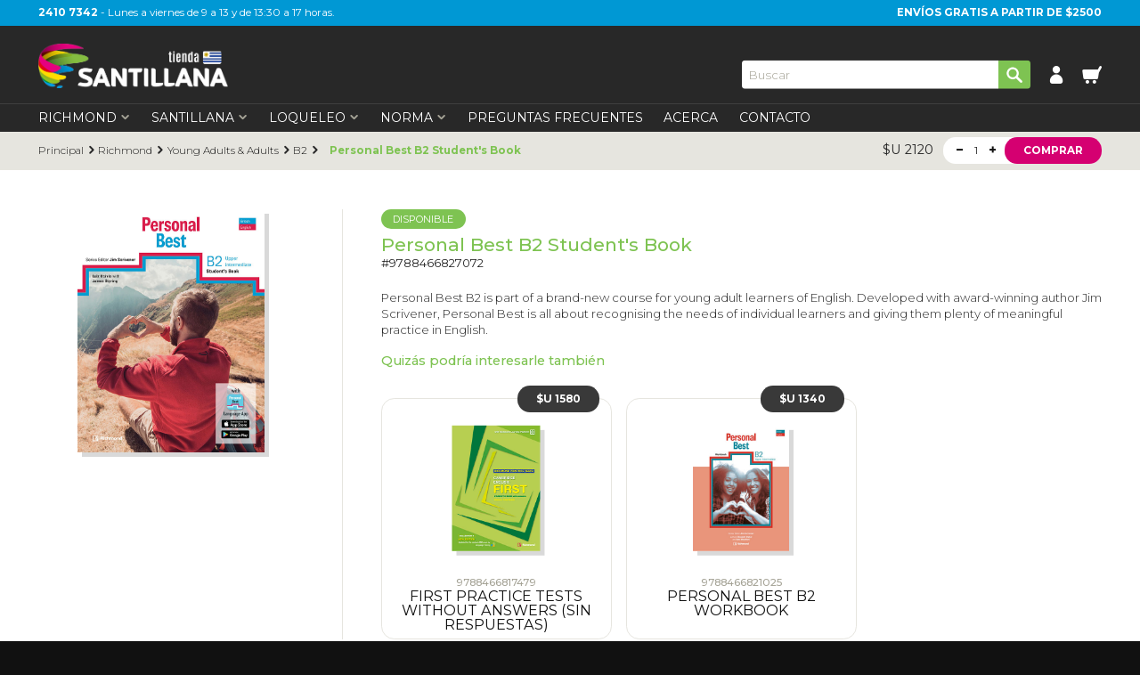

--- FILE ---
content_type: text/html; charset=UTF-8
request_url: https://tienda.santillana.com.uy/es/products/richmond/pb_b2_students.html
body_size: 5440
content:
<!doctype html>
<html lang="en">
  <head>
		<meta charset="UTF-8">
		<meta name="viewport" content="width=device-width, user-scalable=no, initial-scale=1.0, maximum-scale=1.0, minimum-scale=1.0">
		<meta http-equiv="X-UA-Compatible" content="ie=edge">

		<title>Personal Best B2 Student's Book  - Tienda Santillana</title>

		<!-- keywords: Tienda Santillana, Richmond, loqueleo, Norma  -->

		<meta name="title" content="Tienda Santillana">
		<meta name="subject" content="">
		<meta name="rating" content="general">
		<meta name="description" content="Personal Best&nbsp;B2 is part of a brand-new course for young adult learners of English. Developed with award-winning author Jim Scrivener,&nbsp;Personal Best&nbsp;is all about recognising the needs of individual learners and giving them plenty of meaningful practice in English.&nbsp;">
		<meta name="abstract" content="Tienda Santillana, Richmond, Loqueleo, Norma">
		<meta name="keywords" content="Tienda Santillana, Richmond, loqueleo, Norma">
		<meta name="revisit-after" content="7 days">
		<meta name="generator" content="maticCMS">
		<meta name="language" content="es">
		<meta name="copyright" content="https://tienda.santillana.com.uy/">
		<meta name="viewport" content="width=device-width, initial-scale=1.0">
		<meta name="robots" content="all">
		<meta name="facebook-domain-verification" content="j0l44btx3i62nou28qexsradsrztax" />

		<base href="https://tienda.santillana.com.uy/">

		<!-- Favico -->
		<link rel="icon" href="favico.ico" type="image/x-icon"/>
		<link rel="shortcut icon" href="favico.ico" type="image/x-icon"/>
		<link rel="icon" type="image/png" href="favico-32x32.png" sizes="32x32" />
		<link rel="icon" type="image/png" href="favico-16x16.png" sizes="16x16" />

		<!-- CSS -->
		<link rel="stylesheet" href="https://fonts.googleapis.com/css?family=Montserrat:300,400,500,600,700,900&display=swap">
		<link rel="stylesheet" href="css/common.css?v=1764961052">

		<!--Designed and developed by matic
		Web: http://www.maticwebdesign.com
		E-mail: info@maticwebdesign.com
		Montevideo, Uruguay -->

		<!-- Start of Async Drift Code
		<script>
		"use strict";

		!function() {
			var t = window.driftt = window.drift = window.driftt || [];
		  if (!t.init) {
				if (t.invoked) return void (window.console && console.error && console.error("Drift snippet included twice."));
				t.invoked = !0, t.methods = [ "identify", "config", "track", "reset", "debug", "show", "ping", "page", "hide", "off", "on" ],
				t.factory = function(e) {
					return function() {
						var n = Array.prototype.slice.call(arguments);
						return n.unshift(e), t.push(n), t;
					};
				}, t.methods.forEach(function(e) {
					t[e] = t.factory(e);
				}), t.load = function(t) {
					var e = 3e5, n = Math.ceil(new Date() / e) * e, o = document.createElement("script");
					o.type = "text/javascript", o.async = !0, o.crossorigin = "anonymous", o.src = "https://js.driftt.com/include/" + n + "/" + t + ".js";
					var i = document.getElementsByTagName("script")[0];
					i.parentNode.insertBefore(o, i);
				};
			}
		}();
		drift.SNIPPET_VERSION = '0.3.1';
		drift.load('4ci5vfemnxvc');
		</script>
		 End of Async Drift Code -->

		<!-- Document JS & CSS (with site version) -->
			<link rel="stylesheet" href="css/book-detail.css?v=1764961052">
			<link rel="stylesheet" href="css/book-list.css?v=1764961052">
			<link rel="stylesheet" href="css/fancybox.css?v=1764961052">

	</head>

	<body>

		
			<!-- Start menu //-->
			    <!-- Sticky -->
  	<div id="sticky-nav">
  		<div class="container-fluid">
          <div class="row top-bar">
      			<div><a href="tel:24107342">2410 7342</a> - Lunes a viernes de 9 a 13 y de 13:30 a 17 horas.</div>
				<div>Envíos gratis a partir de  $2500</div>
      		</div>
        </div>
        <div class="container-fluid">
  			<div class="row main-bar">
  				<a class="santillana" href="https://tienda.santillana.com.uy/">
  					<img src="/assets/images/santillana-uy.png?v=20240129" alt="Tienda Santillana" class="img-fluid">
  				</a>
  				<ul>
  				    <li>
  						<a href="javascript:;" class="search"></a>
  						<div class="search">
  							<form id="search" method="post" action="search">
    							<input type="text" name="searchstr" placeholder="Buscar">
    							<button type="submit"></button>
    						</form>
  						</div>
  					</li>
  					<li>
  					    <a href="/account" class="user"></a>
  					    
  				    </li>
  				    <li >
  				        <a href="javascript:;" class="cart"><span></span></a>
  				        <div>
  				            <div>
  								        <span>Subtotal</span>
  								        <span>$U 0</span>
  							        </div>
  							        <div>
  							            
  							        </div>
                                    <div>
  								        <a href="/cart" class="button green">Pagar</a>
  							        </div>
  						</div>
                    </li>
  			        <li>
  						<span></span>
  						<span></span>
  						<span></span>
  					</li>
  			    </ul>
  			</div>
  		</div>
  		<div class="container-fluid">
			<div class="row nav-bar">
				<div class="main-menu">
				    <ul>
				        <li><a href="javascript:;" role="first-level">Richmond<i></i></a><ul> <li><a href="javascript:;" role="second-level">Pre-Primary<i></i></a><ul><li role="close-level"><a href="#">Volver <i></i></a></li><li role="view-all"><a href="https://tienda.santillana.com.uy/es/products/richmond/pre-primary"><i></i> Ver todos</a></li><li><a href="https://tienda.santillana.com.uy/es/products/richmond/pre-primary/level_starter">Level Starter</a></li><li><a href="https://tienda.santillana.com.uy/es/products/richmond/pre-primary/level_1">Level 1</a></li><li><a href="https://tienda.santillana.com.uy/es/products/richmond/pre-primary/level_2">Level 2</a></li><li><a href="https://tienda.santillana.com.uy/es/products/richmond/pre-primary/level_3">Level 3</a></li></ul><li><a href="javascript:;" role="second-level">Primary<i></i></a><ul><li role="close-level"><a href="#">Volver <i></i></a></li><li role="view-all"><a href="https://tienda.santillana.com.uy/es/products/richmond/primary"><i></i> Ver todos</a></li><li><a href="https://tienda.santillana.com.uy/es/products/richmond/primary/level_1">Level 1</a></li><li><a href="https://tienda.santillana.com.uy/es/products/richmond/primary/level_2">Level 2</a></li><li><a href="https://tienda.santillana.com.uy/es/products/richmond/primary/level_3">Level 3</a></li><li><a href="https://tienda.santillana.com.uy/es/products/richmond/primary/level_4">Level 4</a></li><li><a href="https://tienda.santillana.com.uy/es/products/richmond/primary/level_5">Level 5</a></li><li><a href="https://tienda.santillana.com.uy/es/products/richmond/primary/level_6">Level 6</a></li></ul><li><a href="javascript:;" role="second-level">Secondary<i></i></a><ul><li role="close-level"><a href="#">Volver <i></i></a></li><li role="view-all"><a href="https://tienda.santillana.com.uy/es/products/richmond/secondary"><i></i> Ver todos</a></li><li><a href="https://tienda.santillana.com.uy/es/products/richmond/secondary/level_1">Level 1</a></li><li><a href="https://tienda.santillana.com.uy/es/products/richmond/secondary/level_2">Level 2</a></li><li><a href="https://tienda.santillana.com.uy/es/products/richmond/secondary/level_3">Level 3</a></li><li><a href="https://tienda.santillana.com.uy/es/products/richmond/secondary/level_4">Level 4</a></li><li><a href="https://tienda.santillana.com.uy/es/products/richmond/secondary/A1">A1</a></li><li><a href="https://tienda.santillana.com.uy/es/products/richmond/secondary/A2">A2</a></li><li><a href="https://tienda.santillana.com.uy/es/products/richmond/secondary/B1">B1</a></li><li><a href="https://tienda.santillana.com.uy/es/products/richmond/secondary/B1plus">B1 plus</a></li><li><a href="https://tienda.santillana.com.uy/es/products/richmond/secondary/B2">B2</a></li><li><a href="https://tienda.santillana.com.uy/es/products/richmond/secondary/C1">C1</a></li><li><a href="https://tienda.santillana.com.uy/es/products/richmond/secondary/A1+">A1+</a></li></ul><li><a href="javascript:;" role="second-level">Young Adults & Adults<i></i></a><ul><li role="close-level"><a href="#">Volver <i></i></a></li><li role="view-all"><a href="https://tienda.santillana.com.uy/es/products/richmond/young-adults-adults"><i></i> Ver todos</a></li><li><a href="https://tienda.santillana.com.uy/es/products/richmond/young-adults-adults/A1">A1</a></li><li><a href="https://tienda.santillana.com.uy/es/products/richmond/young-adults-adults/A2">A2</a></li><li><a href="https://tienda.santillana.com.uy/es/products/richmond/young-adults-adults/B1">B1</a></li><li><a href="https://tienda.santillana.com.uy/es/products/richmond/young-adults-adults/B1plus">B1 plus</a></li><li><a href="https://tienda.santillana.com.uy/es/products/richmond/young-adults-adults/B2">B2</a></li><li><a href="https://tienda.santillana.com.uy/es/products/richmond/young-adults-adults/C1">C1</a></li></ul><li><a href="javascript:;" role="second-level">Exams<i></i></a><ul><li role="close-level"><a href="#">Volver <i></i></a></li><li role="view-all"><a href="https://tienda.santillana.com.uy/es/products/richmond/exams"><i></i> Ver todos</a></li><li><a href="https://tienda.santillana.com.uy/es/products/richmond/exams/A1">A1</a></li><li><a href="https://tienda.santillana.com.uy/es/products/richmond/exams/A2">A2</a></li><li><a href="https://tienda.santillana.com.uy/es/products/richmond/exams/B1">B1</a></li><li><a href="https://tienda.santillana.com.uy/es/products/richmond/exams/B1plus">B1 plus</a></li><li><a href="https://tienda.santillana.com.uy/es/products/richmond/exams/B2">B2</a></li><li><a href="https://tienda.santillana.com.uy/es/products/richmond/exams/C1">C1</a></li></ul><li><a href="javascript:;" role="second-level">Digital<i></i></a><ul><li role="close-level"><a href="#">Volver <i></i></a></li><li role="view-all"><a href="https://tienda.santillana.com.uy/es/products/richmond/digital"><i></i> Ver todos</a></li><li><a href="https://tienda.santillana.com.uy/es/products/richmond/digital/level_starter">Level Starter</a></li><li><a href="https://tienda.santillana.com.uy/es/products/richmond/digital/level_1">Level 1</a></li><li><a href="https://tienda.santillana.com.uy/es/products/richmond/digital/level_2">Level 2</a></li><li><a href="https://tienda.santillana.com.uy/es/products/richmond/digital/level_3">Level 3</a></li><li><a href="https://tienda.santillana.com.uy/es/products/richmond/digital/level_4">Level 4</a></li><li><a href="https://tienda.santillana.com.uy/es/products/richmond/digital/level_5">Level 5</a></li><li><a href="https://tienda.santillana.com.uy/es/products/richmond/digital/level_6">Level 6</a></li><li><a href="https://tienda.santillana.com.uy/es/products/richmond/digital/A1">A1</a></li><li><a href="https://tienda.santillana.com.uy/es/products/richmond/digital/A2">A2</a></li><li><a href="https://tienda.santillana.com.uy/es/products/richmond/digital/B1">B1</a></li><li><a href="https://tienda.santillana.com.uy/es/products/richmond/digital/B1plus">B1 plus</a></li><li><a href="https://tienda.santillana.com.uy/es/products/richmond/digital/B2">B2</a></li><li><a href="https://tienda.santillana.com.uy/es/products/richmond/digital/C1">C1</a></li><li><a href="https://tienda.santillana.com.uy/es/products/richmond/digital/A1+">A1+</a></li></ul><li><a href="https://tienda.santillana.com.uy/es/products/richmond/methodology" >Methodology</a><li><a href="https://tienda.santillana.com.uy/es/products/richmond/other-languages" >Other Languages</a><li><a href="javascript:;" role="second-level">Primary Readers<i></i></a><ul><li role="close-level"><a href="#">Volver <i></i></a></li><li role="view-all"><a href="https://tienda.santillana.com.uy/es/products/richmond/readers"><i></i> Ver todos</a></li><li><a href="https://tienda.santillana.com.uy/es/products/richmond/readers/level_starter">Level Starter</a></li><li><a href="https://tienda.santillana.com.uy/es/products/richmond/readers/level_1">Level 1</a></li><li><a href="https://tienda.santillana.com.uy/es/products/richmond/readers/level_2">Level 2</a></li><li><a href="https://tienda.santillana.com.uy/es/products/richmond/readers/level_3">Level 3</a></li><li><a href="https://tienda.santillana.com.uy/es/products/richmond/readers/level_4">Level 4</a></li><li><a href="https://tienda.santillana.com.uy/es/products/richmond/readers/level_5">Level 5</a></li></ul><li><a href="javascript:;" role="second-level">Secondary Readers<i></i></a><ul><li role="close-level"><a href="#">Volver <i></i></a></li><li role="view-all"><a href="https://tienda.santillana.com.uy/es/products/richmond/secondary readers"><i></i> Ver todos</a></li><li><a href="https://tienda.santillana.com.uy/es/products/richmond/secondary readers/level_1">Level 1</a></li><li><a href="https://tienda.santillana.com.uy/es/products/richmond/secondary readers/level_2">Level 2</a></li><li><a href="https://tienda.santillana.com.uy/es/products/richmond/secondary readers/level_3">Level 3</a></li><li><a href="https://tienda.santillana.com.uy/es/products/richmond/secondary readers/level_4">Level 4</a></li></ul><li><a href="https://tienda.santillana.com.uy/es/products/richmond/supplementary" >Supplementary</a><li><a href="javascript:;" role="second-level">Teacher´s Resources<i></i></a><ul><li role="close-level"><a href="#">Volver <i></i></a></li><li role="view-all"><a href="https://tienda.santillana.com.uy/es/products/richmond/teachers_resources"><i></i> Ver todos</a></li><li><a href="https://tienda.santillana.com.uy/es/products/richmond/teachers_resources/level_starter">Level Starter</a></li><li><a href="https://tienda.santillana.com.uy/es/products/richmond/teachers_resources/level_1">Level 1</a></li><li><a href="https://tienda.santillana.com.uy/es/products/richmond/teachers_resources/level_2">Level 2</a></li><li><a href="https://tienda.santillana.com.uy/es/products/richmond/teachers_resources/level_3">Level 3</a></li><li><a href="https://tienda.santillana.com.uy/es/products/richmond/teachers_resources/level_4">Level 4</a></li><li><a href="https://tienda.santillana.com.uy/es/products/richmond/teachers_resources/level_5">Level 5</a></li><li><a href="https://tienda.santillana.com.uy/es/products/richmond/teachers_resources/level_6">Level 6</a></li><li><a href="https://tienda.santillana.com.uy/es/products/richmond/teachers_resources/A1">A1</a></li><li><a href="https://tienda.santillana.com.uy/es/products/richmond/teachers_resources/A2">A2</a></li><li><a href="https://tienda.santillana.com.uy/es/products/richmond/teachers_resources/B1">B1</a></li><li><a href="https://tienda.santillana.com.uy/es/products/richmond/teachers_resources/B1plus">B1 plus</a></li><li><a href="https://tienda.santillana.com.uy/es/products/richmond/teachers_resources/B2">B2</a></li><li><a href="https://tienda.santillana.com.uy/es/products/richmond/teachers_resources/C1">C1</a></li><li><a href="https://tienda.santillana.com.uy/es/products/richmond/teachers_resources/A1+">A1+</a></li></ul></ul></li><li><a href="javascript:;" role="first-level">Santillana<i></i></a><ul> <li><a href="javascript:;" role="second-level">Inicial<i></i></a><ul><li role="close-level"><a href="#">Volver <i></i></a></li><li role="view-all"><a href="https://tienda.santillana.com.uy/es/products/santillana/inicial"><i></i> Ver todos</a></li><li><a href="https://tienda.santillana.com.uy/es/products/santillana/inicial/2a">2 años</a></li><li><a href="https://tienda.santillana.com.uy/es/products/santillana/inicial/3a">3 años</a></li><li><a href="https://tienda.santillana.com.uy/es/products/santillana/inicial/4a">4 años</a></li><li><a href="https://tienda.santillana.com.uy/es/products/santillana/inicial/5a">5 años</a></li></ul><li><a href="javascript:;" role="second-level">Primaria<i></i></a><ul><li role="close-level"><a href="#">Volver <i></i></a></li><li role="view-all"><a href="https://tienda.santillana.com.uy/es/products/santillana/primaria"><i></i> Ver todos</a></li><li><a href="https://tienda.santillana.com.uy/es/products/santillana/primaria/1er">1er. año</a></li><li><a href="https://tienda.santillana.com.uy/es/products/santillana/primaria/2o">2o. año</a></li><li><a href="https://tienda.santillana.com.uy/es/products/santillana/primaria/3er">3er. año</a></li><li><a href="https://tienda.santillana.com.uy/es/products/santillana/primaria/4o">4o. año</a></li><li><a href="https://tienda.santillana.com.uy/es/products/santillana/primaria/5o">5o. año</a></li><li><a href="https://tienda.santillana.com.uy/es/products/santillana/primaria/6o">6o. año</a></li></ul><li><a href="javascript:;" role="second-level">Secundaria<i></i></a><ul><li role="close-level"><a href="#">Volver <i></i></a></li><li role="view-all"><a href="https://tienda.santillana.com.uy/es/products/santillana/secundaria"><i></i> Ver todos</a></li><li><a href="https://tienda.santillana.com.uy/es/products/santillana/secundaria/7o">7o. año</a></li><li><a href="https://tienda.santillana.com.uy/es/products/santillana/secundaria/8o">8o. año</a></li><li><a href="https://tienda.santillana.com.uy/es/products/santillana/secundaria/9o">9o. año</a></li><li><a href="https://tienda.santillana.com.uy/es/products/santillana/secundaria/1oEMS">1o. EMS</a></li><li><a href="https://tienda.santillana.com.uy/es/products/santillana/secundaria/2oEMS">2o. EMS</a></li><li><a href="https://tienda.santillana.com.uy/es/products/santillana/secundaria/3oEMS">3o. EMS</a></li></ul><li><a href="javascript:;" role="second-level">Digitales<i></i></a><ul><li role="close-level"><a href="#">Volver <i></i></a></li><li role="view-all"><a href="https://tienda.santillana.com.uy/es/products/santillana/digitales"><i></i> Ver todos</a></li><li><a href="https://tienda.santillana.com.uy/es/products/santillana/digitales/7o">7o. año</a></li><li><a href="https://tienda.santillana.com.uy/es/products/santillana/digitales/8o">8o. año</a></li><li><a href="https://tienda.santillana.com.uy/es/products/santillana/digitales/9o">9o. año</a></li><li><a href="https://tienda.santillana.com.uy/es/products/santillana/digitales/otros">Otros</a></li><li><a href="https://tienda.santillana.com.uy/es/products/santillana/digitales/"></a></li></ul><li><a href="https://tienda.santillana.com.uy/es/products/santillana/otros" >Otros</a><li><a href="https://tienda.santillana.com.uy/es/products/santillana/docentes" >Docentes</a></ul></li><li><a href="javascript:;" role="first-level">Loqueleo<i></i></a><ul> <li><a href="https://tienda.santillana.com.uy/es/products/loqueleo/0_6" >0 a 6 meses</a><li><a href="https://tienda.santillana.com.uy/es/products/loqueleo/2" >+2</a><li><a href="https://tienda.santillana.com.uy/es/products/loqueleo/3" >+3</a><li><a href="https://tienda.santillana.com.uy/es/products/loqueleo/4" >+4</a><li><a href="https://tienda.santillana.com.uy/es/products/loqueleo/6" >+6</a><li><a href="https://tienda.santillana.com.uy/es/products/loqueleo/8" >+8</a><li><a href="https://tienda.santillana.com.uy/es/products/loqueleo/10" >+10</a><li><a href="https://tienda.santillana.com.uy/es/products/loqueleo/12" >+12</a><li><a href="https://tienda.santillana.com.uy/es/products/loqueleo/14" >+14</a></ul></li><li><a href="javascript:;" role="first-level">Norma<i></i></a><ul> <li><a href="https://tienda.santillana.com.uy/es/products/norma/-7" >Hasta 7 años</a><li><a href="https://tienda.santillana.com.uy/es/products/norma/6_8" >De 6 a 8 años</a><li><a href="https://tienda.santillana.com.uy/es/products/norma/7_9" >De 7 a 9 años</a><li><a href="https://tienda.santillana.com.uy/es/products/norma/9" >De 9 a 11 años</a><li><a href="https://tienda.santillana.com.uy/es/products/norma/11" >+11</a><li><a href="https://tienda.santillana.com.uy/es/products/norma/13" >+13</a></ul></li></li><li><a href="es/faq.html">Preguntas Frecuentes</a></li><li><a href="es/acerca.html">Acerca</a></li><li><a href="contact">Contacto</a></li>
                    </ul>
				</div>
			</div>
		</div>
  	</div>
			<!-- End menu //-->
<!-- Breadcrumbs -->
<div class="breadcrumbs">
  <ul><li tabindex="-1"><a href="https://tienda.santillana.com.uy/">Principal</a></li><li tabindex="-1"><a href="https://tienda.santillana.com.uy/es/products/richmond">Richmond</a></li><li tabindex="-1"><a href="https://tienda.santillana.com.uy/es/products/richmond/young-adults-adults">Young Adults & Adults</a></li><li tabindex="-1"><a href="https://tienda.santillana.com.uy/es/products/richmond/young-adults-adults/B2">B2</a></li><li tabindex="-1">Personal Best B2 Student's Book </li></ul>  <div class="price" data-psig_id="222002886" data-special="0">
	  $U <span>2120</span>

	  		<div>
		  <a href="" class="remove"></a>
		  <span>1</span>
		  <a href="" class="add"></a>
		  		  	<a href="javascript:;" id="addToCart" class="button pink xsmall bold">Comprar</a>
		  		</div>
				  <form name="BuyNowForm" id="BuyNowForm" action="cartAdd" method="post">
				<input name="ID" type="hidden" value="626" />
				<input name="PSIG_ID" type="hidden" value="222002886" />
				<input name="brand" type="hidden" value="1" />
				<input name="quantity" type="hidden" value="1" />
				<input name="digital_product" type="hidden" value="0" />
				<input name="solution" type="hidden" value="0" />
				<input name="disable_discount" type="hidden" value="0" />
				<input name="contained_products" type="hidden" value="" />
				</form>			  

  </div>
</div><!-- /Breadcrumbs -->

<!-- Content -->
<div class="container-fluid book-detail">
  <div class="row">
    <div class="title"
       data-dom-modifiable="1"
       data-dom-target-md="prependTo:.right-column .row">
              <div class="status on-stock"><span>Disponible</span></div>
            <h2>Personal Best B2 Student's Book <span class="spacer"></span>  </h2>
      <h6>#9788466827072</h6>
    </div>
    <div class="left-column">
      <div class="image-gallery" data-equal-height-slides>
        <div class="image">
          <a href="img/pic_big/youngAdults-personalBest-B2.jpg" data-fancybox="gallery">
            <img src="img/pic_big/youngAdults-personalBest-B2.jpg" alt="Personal Best B2 Student's Book ">
          </a>
        </div>
                      </div>
    </div>
    <div class="right-column">
      <div class="row">
        <div class="col-60">
          <div data-shorten-text>
                        <p>Personal Best&nbsp;B2 is part of a brand-new course for young adult learners of English. Developed with award-winning author Jim Scrivener,&nbsp;Personal Best&nbsp;is all about recognising the needs of individual learners and giving them plenty of meaningful practice in English.&nbsp;</p>
            
            
            
            
            
          </div>
                    <h3>Quizás podría interesarle también</h3>
          <div class="related book-list">

            
                <!-- start record -->

                <div class="list-item">
        					<div>
        						<a href="https://tienda.santillana.com.uy/es/products/richmond/frist_practice_test.html"></a>
        						<div class="item-image">
                    <img src="img/pic_th/FIRST PT.jpg" alt="First Practice Tests without answers (sin respuestas)" class="img-fluid">
        						</div>
        						<div class="item-title">
                      <h6>9788466817479</h6>
                      <h2>First Practice Tests without answers (sin respuestas)</h2>
        						</div>
        						<a href="" class="button brown xsmall bold">$U 1580</a>
        					</div>
        				</div>
                
                <!-- start record -->

                <div class="list-item">
        					<div>
        						<a href="https://tienda.santillana.com.uy/es/products/richmond/pb_b2_workbook.html"></a>
        						<div class="item-image">
                    <img src="img/pic_th/PB B2 WB.jpg" alt="Personal Best B2 Workbook " class="img-fluid">
        						</div>
        						<div class="item-title">
                      <h6>9788466821025</h6>
                      <h2>Personal Best B2 Workbook </h2>
        						</div>
        						<a href="" class="button brown xsmall bold">$U 1340</a>
        					</div>
        				</div>
                
          </div>
                </div>
      </div>
    </div>
  </div>
</div><!-- /Content -->

<!-- Popovers -->
<div class="popover" id="modalContinueCheckout" style="display:none;">
  <div class="content">
    <h2 class="lowercase">Carrito de compras</h2>
	<p>Su producto ha sido agregado correctamente<strong class="alert" style="display: none;"> pero no en la cantidad requerida</strong>. Ahora puede:</p>
    <a href="#" id="closeCartModal" class="button small lightest-grey close">Seguir comprando</a>
    <a href="/cart" class="button small pink bold">Finalizar compra</a>
  </div>
</div>
<div class="popover" id="modalPriceUpdate" style="display:none;">
	<div class="content">
		<h2 class="lowercase">Atención</h2>
		<p>El precio se ha actualizado</p>
		<a href="#" class="button small pink bold close">Cerrar</a>
	</div>
</div>
<div class="popover" id="modalCartError" style="display:none;">
	<div class="content">
		<h2 class="lowercase">Atención</h2>
		<p>Ha ocurrido un error al agregar el producto al carro</p>
		<a href="#" class="button small pink bold close">Cerrar</a>
	</div>
</div><!-- /Popovers -->



		<!-- Popovers .loading -->
		<div class="popover loading d-none" id="checkoutLoading">
			<div class="content">
				<div class="animation">
					<div></div>
					<div></div>
					<div></div>
				</div>
				<p>Contactando a la pasarela de pagos</p>
			</div>
		</div><!-- /Popovers -->

		
		<!-- Footer -->
		<div id="footer" class="container-fluid">
			<div class="row">
				<ul>
					<li><a href="/es/faq.html">Preguntas frecuentes</a></li>
					<li><a href="/es/acerca.html">Acerca</a></li>
					<li><a href="/contact">Contacto</a></li>
				</ul>
				<ul class="social">
					<li>Seguinos en</li>
										<li><a href="https://www.facebook.com/santillanauruguay/" class="facebook" target="_blank"></a></li>					<li><a href="https://www.instagram.com/santillana_uy" class="instagram" target="_blank"></a></li>					<li><a href="https://www.youtube.com/channel/UCcxQRvmItvXYscV43zAaVjA" class="you-tube" target="_blank"></a></li>				</ul>
			</div>
			<div class="row">
				<div>
					<p>© Santillana 2025  - Todos los derechos reservados <br>
					<a href="/es/terminos_y_condiciones.html">Términos y Condiciones<span>&nbsp;/&nbsp;</span>Política de Privacidad</a></p>
				</div>
			</div>
		</div><!-- /Footer -->

				<div class="whatsapp-cta"><a href="https://wa.me/59894247788" target="_blank"></a></div>
		
		
		<!-- JavaScript -->
		<script src="/js/jquery-3.4.1.min.js" integrity="sha256-CSXorXvZcTkaix6Yvo6HppcZGetbYMGWSFlBw8HfCJo=" crossorigin="anonymous"></script>
		<script src="https://unpkg.com/libphonenumber-js@1.10.6/bundle/libphonenumber-mobile.js"></script>

		<!-- JS mode -->
		<script> var mode = 'book-detail', checkPrices = false; </script>

		<!-- Specific JS -->
		<script> var showModal = true;</script>
		<script src="js/common.min.js?v1764961052"></script>

		<!-- Specific JS -->
		
		<!-- Global site tag (gtag.js) - Google Analytics -->
		<script async src="https://www.googletagmanager.com/gtag/js?id=UA-158292757-1"></script>
		<script>
			window.dataLayer = window.dataLayer || [];
			function gtag(){dataLayer.push(arguments);}
			gtag('js', new Date());

			gtag('config', 'UA-158292757-1');

			if (typeof PWCheckout != "undefined") { // show loading window on checkout
				function showLoading(){
					$('#checkoutLoading').removeClass('d-none');
				}
				PWCheckout.Bind("tokenCreated", showLoading);
			}
		</script>

	</body>
</html>


--- FILE ---
content_type: text/css; charset=utf-8
request_url: https://tienda.santillana.com.uy/css/common.css?v=1764961052
body_size: 88620
content:
@charset "UTF-8";
/* http://meyerweb.com/eric/tools/css/reset/
 * v2.0 | 20110126
 * License: none (public domain)
 */
html, body, div, span, applet, object, iframe,
h1, h2, h3, h4, h5, h6, p, blockquote, pre,
a, abbr, acronym, address, big, cite, code,
del, dfn, em, img, ins, kbd, q, s, samp,
small, strike, strong, sub, sup, tt, var,
b, u, i, center,
dl, dt, dd, ol, ul, li,
fieldset, form, label, legend,
table, caption, tbody, tfoot, thead, tr, th, td,
article, aside, canvas, details, embed,
figure, figcaption, footer, header, hgroup,
menu, nav, output, ruby, section, summary,
time, mark, audio, video {
  margin: 0;
  padding: 0;
  border: 0;
  font-size: 100%;
  font: inherit;
  vertical-align: baseline; }

/* HTML5 display-role reset for older browsers */
article, aside, details, figcaption, figure,
footer, header, hgroup, menu, nav, section {
  display: block; }

body {
  line-height: 1; }

ol, ul {
  list-style: none; }

blockquote, q {
  quotes: none; }

blockquote:before, blockquote:after,
q:before, q:after {
  content: '';
  content: none; }

table {
  border-collapse: collapse;
  border-spacing: 0; }

/**
 * Bootstrap
 */
/*!
 * Bootstrap Grid v4.4.1 (https://getbootstrap.com/)
 * Copyright 2011-2019 The Bootstrap Authors
 * Copyright 2011-2019 Twitter, Inc.
 * Licensed under MIT (https://github.com/twbs/bootstrap/blob/master/LICENSE)
 */
html {
  box-sizing: border-box;
  -ms-overflow-style: scrollbar; }

*,
*::before,
*::after {
  box-sizing: inherit; }

.container {
  width: 100%;
  padding-right: 0px;
  padding-left: 0px;
  margin-right: auto;
  margin-left: auto; }
  @media (min-width: 576px) {
    .container {
      max-width: 540px; } }
  @media (min-width: 768px) {
    .container {
      max-width: 720px; } }
  @media (min-width: 992px) {
    .container {
      max-width: 960px; } }
  @media (min-width: 1200px) {
    .container {
      max-width: 1140px; } }

.container-fluid, .container-sm, .container-md, .container-lg, .container-xl {
  width: 100%;
  padding-right: 0px;
  padding-left: 0px;
  margin-right: auto;
  margin-left: auto; }

@media (min-width: 576px) {
  .container, .container-sm {
    max-width: 540px; } }

@media (min-width: 768px) {
  .container, .container-sm, .container-md {
    max-width: 720px; } }

@media (min-width: 992px) {
  .container, .container-sm, .container-md, .container-lg {
    max-width: 960px; } }

@media (min-width: 1200px) {
  .container, .container-sm, .container-md, .container-lg, .container-xl {
    max-width: 1140px; } }

.row {
  display: flex;
  flex-wrap: wrap;
  margin-right: 0px;
  margin-left: 0px; }

.no-gutters {
  margin-right: 0;
  margin-left: 0; }
  .no-gutters > .col,
  .no-gutters > [class*="col-"] {
    padding-right: 0;
    padding-left: 0; }

.col-1, .col-2, .col-3, .col-4, .col-5, .col-6, .col-7, .col-8, .col-9, .col-10, .col-11, .col-12, .col-13, .col-14, .col-15, .col-16, .col-17, .col-18, .col-19, .col-20, .col-21, .col-22, .col-23, .col-24, .col-25, .col-26, .col-27, .col-28, .col-29, .col-30, .col-31, .col-32, .col-33, .col-34, .col-35, .col-36, .col-37, .col-38, .col-39, .col-40, .col-41, .col-42, .col-43, .col-44, .col-45, .col-46, .col-47, .col-48, .col-49, .col-50, .col-51, .col-52, .col-53, .col-54, .col-55, .col-56, .col-57, .col-58, .col-59, .col-60, .col,
.col-auto, .col-sm-1, .col-sm-2, .col-sm-3, .col-sm-4, .col-sm-5, .col-sm-6, .col-sm-7, .col-sm-8, .col-sm-9, .col-sm-10, .col-sm-11, .col-sm-12, .col-sm-13, .col-sm-14, .col-sm-15, .col-sm-16, .col-sm-17, .col-sm-18, .col-sm-19, .col-sm-20, .col-sm-21, .col-sm-22, .col-sm-23, .col-sm-24, .col-sm-25, .col-sm-26, .col-sm-27, .col-sm-28, .col-sm-29, .col-sm-30, .col-sm-31, .col-sm-32, .col-sm-33, .col-sm-34, .col-sm-35, .col-sm-36, .col-sm-37, .col-sm-38, .col-sm-39, .col-sm-40, .col-sm-41, .col-sm-42, .col-sm-43, .col-sm-44, .col-sm-45, .col-sm-46, .col-sm-47, .col-sm-48, .col-sm-49, .col-sm-50, .col-sm-51, .col-sm-52, .col-sm-53, .col-sm-54, .col-sm-55, .col-sm-56, .col-sm-57, .col-sm-58, .col-sm-59, .col-sm-60, .col-sm,
.col-sm-auto, .col-md-1, .col-md-2, .col-md-3, .col-md-4, .col-md-5, .col-md-6, .col-md-7, .col-md-8, .col-md-9, .col-md-10, .col-md-11, .col-md-12, .col-md-13, .col-md-14, .col-md-15, .col-md-16, .col-md-17, .col-md-18, .col-md-19, .col-md-20, .col-md-21, .col-md-22, .col-md-23, .col-md-24, .col-md-25, .col-md-26, .col-md-27, .col-md-28, .col-md-29, .col-md-30, .col-md-31, .col-md-32, .col-md-33, .col-md-34, .col-md-35, .col-md-36, .col-md-37, .col-md-38, .col-md-39, .col-md-40, .col-md-41, .col-md-42, .col-md-43, .col-md-44, .col-md-45, .col-md-46, .col-md-47, .col-md-48, .col-md-49, .col-md-50, .col-md-51, .col-md-52, .col-md-53, .col-md-54, .col-md-55, .col-md-56, .col-md-57, .col-md-58, .col-md-59, .col-md-60, .col-md,
.col-md-auto, .col-lg-1, .col-lg-2, .col-lg-3, .col-lg-4, .col-lg-5, .col-lg-6, .col-lg-7, .col-lg-8, .col-lg-9, .col-lg-10, .col-lg-11, .col-lg-12, .col-lg-13, .col-lg-14, .col-lg-15, .col-lg-16, .col-lg-17, .col-lg-18, .col-lg-19, .col-lg-20, .col-lg-21, .col-lg-22, .col-lg-23, .col-lg-24, .col-lg-25, .col-lg-26, .col-lg-27, .col-lg-28, .col-lg-29, .col-lg-30, .col-lg-31, .col-lg-32, .col-lg-33, .col-lg-34, .col-lg-35, .col-lg-36, .col-lg-37, .col-lg-38, .col-lg-39, .col-lg-40, .col-lg-41, .col-lg-42, .col-lg-43, .col-lg-44, .col-lg-45, .col-lg-46, .col-lg-47, .col-lg-48, .col-lg-49, .col-lg-50, .col-lg-51, .col-lg-52, .col-lg-53, .col-lg-54, .col-lg-55, .col-lg-56, .col-lg-57, .col-lg-58, .col-lg-59, .col-lg-60, .col-lg,
.col-lg-auto, .col-xl-1, .col-xl-2, .col-xl-3, .col-xl-4, .col-xl-5, .col-xl-6, .col-xl-7, .col-xl-8, .col-xl-9, .col-xl-10, .col-xl-11, .col-xl-12, .col-xl-13, .col-xl-14, .col-xl-15, .col-xl-16, .col-xl-17, .col-xl-18, .col-xl-19, .col-xl-20, .col-xl-21, .col-xl-22, .col-xl-23, .col-xl-24, .col-xl-25, .col-xl-26, .col-xl-27, .col-xl-28, .col-xl-29, .col-xl-30, .col-xl-31, .col-xl-32, .col-xl-33, .col-xl-34, .col-xl-35, .col-xl-36, .col-xl-37, .col-xl-38, .col-xl-39, .col-xl-40, .col-xl-41, .col-xl-42, .col-xl-43, .col-xl-44, .col-xl-45, .col-xl-46, .col-xl-47, .col-xl-48, .col-xl-49, .col-xl-50, .col-xl-51, .col-xl-52, .col-xl-53, .col-xl-54, .col-xl-55, .col-xl-56, .col-xl-57, .col-xl-58, .col-xl-59, .col-xl-60, .col-xl,
.col-xl-auto, .col-xxl-1, .col-xxl-2, .col-xxl-3, .col-xxl-4, .col-xxl-5, .col-xxl-6, .col-xxl-7, .col-xxl-8, .col-xxl-9, .col-xxl-10, .col-xxl-11, .col-xxl-12, .col-xxl-13, .col-xxl-14, .col-xxl-15, .col-xxl-16, .col-xxl-17, .col-xxl-18, .col-xxl-19, .col-xxl-20, .col-xxl-21, .col-xxl-22, .col-xxl-23, .col-xxl-24, .col-xxl-25, .col-xxl-26, .col-xxl-27, .col-xxl-28, .col-xxl-29, .col-xxl-30, .col-xxl-31, .col-xxl-32, .col-xxl-33, .col-xxl-34, .col-xxl-35, .col-xxl-36, .col-xxl-37, .col-xxl-38, .col-xxl-39, .col-xxl-40, .col-xxl-41, .col-xxl-42, .col-xxl-43, .col-xxl-44, .col-xxl-45, .col-xxl-46, .col-xxl-47, .col-xxl-48, .col-xxl-49, .col-xxl-50, .col-xxl-51, .col-xxl-52, .col-xxl-53, .col-xxl-54, .col-xxl-55, .col-xxl-56, .col-xxl-57, .col-xxl-58, .col-xxl-59, .col-xxl-60, .col-xxl,
.col-xxl-auto {
  position: relative;
  width: 100%;
  padding-right: 0px;
  padding-left: 0px; }

.col {
  flex-basis: 0;
  flex-grow: 1;
  max-width: 100%; }

.row-cols-1 > * {
  flex: 0 0 100%;
  max-width: 100%; }

.row-cols-2 > * {
  flex: 0 0 50%;
  max-width: 50%; }

.row-cols-3 > * {
  flex: 0 0 33.3333333333%;
  max-width: 33.3333333333%; }

.row-cols-4 > * {
  flex: 0 0 25%;
  max-width: 25%; }

.row-cols-5 > * {
  flex: 0 0 20%;
  max-width: 20%; }

.row-cols-6 > * {
  flex: 0 0 16.6666666667%;
  max-width: 16.6666666667%; }

.col-auto {
  flex: 0 0 auto;
  width: auto;
  max-width: 100%; }

.col-1 {
  flex: 0 0 1.6666666667%;
  max-width: 1.6666666667%; }

.col-2 {
  flex: 0 0 3.3333333333%;
  max-width: 3.3333333333%; }

.col-3 {
  flex: 0 0 5%;
  max-width: 5%; }

.col-4 {
  flex: 0 0 6.6666666667%;
  max-width: 6.6666666667%; }

.col-5 {
  flex: 0 0 8.3333333333%;
  max-width: 8.3333333333%; }

.col-6 {
  flex: 0 0 10%;
  max-width: 10%; }

.col-7 {
  flex: 0 0 11.6666666667%;
  max-width: 11.6666666667%; }

.col-8 {
  flex: 0 0 13.3333333333%;
  max-width: 13.3333333333%; }

.col-9 {
  flex: 0 0 15%;
  max-width: 15%; }

.col-10 {
  flex: 0 0 16.6666666667%;
  max-width: 16.6666666667%; }

.col-11 {
  flex: 0 0 18.3333333333%;
  max-width: 18.3333333333%; }

.col-12 {
  flex: 0 0 20%;
  max-width: 20%; }

.col-13 {
  flex: 0 0 21.6666666667%;
  max-width: 21.6666666667%; }

.col-14 {
  flex: 0 0 23.3333333333%;
  max-width: 23.3333333333%; }

.col-15 {
  flex: 0 0 25%;
  max-width: 25%; }

.col-16 {
  flex: 0 0 26.6666666667%;
  max-width: 26.6666666667%; }

.col-17 {
  flex: 0 0 28.3333333333%;
  max-width: 28.3333333333%; }

.col-18 {
  flex: 0 0 30%;
  max-width: 30%; }

.col-19 {
  flex: 0 0 31.6666666667%;
  max-width: 31.6666666667%; }

.col-20 {
  flex: 0 0 33.3333333333%;
  max-width: 33.3333333333%; }

.col-21 {
  flex: 0 0 35%;
  max-width: 35%; }

.col-22 {
  flex: 0 0 36.6666666667%;
  max-width: 36.6666666667%; }

.col-23 {
  flex: 0 0 38.3333333333%;
  max-width: 38.3333333333%; }

.col-24 {
  flex: 0 0 40%;
  max-width: 40%; }

.col-25 {
  flex: 0 0 41.6666666667%;
  max-width: 41.6666666667%; }

.col-26 {
  flex: 0 0 43.3333333333%;
  max-width: 43.3333333333%; }

.col-27 {
  flex: 0 0 45%;
  max-width: 45%; }

.col-28 {
  flex: 0 0 46.6666666667%;
  max-width: 46.6666666667%; }

.col-29 {
  flex: 0 0 48.3333333333%;
  max-width: 48.3333333333%; }

.col-30 {
  flex: 0 0 50%;
  max-width: 50%; }

.col-31 {
  flex: 0 0 51.6666666667%;
  max-width: 51.6666666667%; }

.col-32 {
  flex: 0 0 53.3333333333%;
  max-width: 53.3333333333%; }

.col-33 {
  flex: 0 0 55%;
  max-width: 55%; }

.col-34 {
  flex: 0 0 56.6666666667%;
  max-width: 56.6666666667%; }

.col-35 {
  flex: 0 0 58.3333333333%;
  max-width: 58.3333333333%; }

.col-36 {
  flex: 0 0 60%;
  max-width: 60%; }

.col-37 {
  flex: 0 0 61.6666666667%;
  max-width: 61.6666666667%; }

.col-38 {
  flex: 0 0 63.3333333333%;
  max-width: 63.3333333333%; }

.col-39 {
  flex: 0 0 65%;
  max-width: 65%; }

.col-40 {
  flex: 0 0 66.6666666667%;
  max-width: 66.6666666667%; }

.col-41 {
  flex: 0 0 68.3333333333%;
  max-width: 68.3333333333%; }

.col-42 {
  flex: 0 0 70%;
  max-width: 70%; }

.col-43 {
  flex: 0 0 71.6666666667%;
  max-width: 71.6666666667%; }

.col-44 {
  flex: 0 0 73.3333333333%;
  max-width: 73.3333333333%; }

.col-45 {
  flex: 0 0 75%;
  max-width: 75%; }

.col-46 {
  flex: 0 0 76.6666666667%;
  max-width: 76.6666666667%; }

.col-47 {
  flex: 0 0 78.3333333333%;
  max-width: 78.3333333333%; }

.col-48 {
  flex: 0 0 80%;
  max-width: 80%; }

.col-49 {
  flex: 0 0 81.6666666667%;
  max-width: 81.6666666667%; }

.col-50 {
  flex: 0 0 83.3333333333%;
  max-width: 83.3333333333%; }

.col-51 {
  flex: 0 0 85%;
  max-width: 85%; }

.col-52 {
  flex: 0 0 86.6666666667%;
  max-width: 86.6666666667%; }

.col-53 {
  flex: 0 0 88.3333333333%;
  max-width: 88.3333333333%; }

.col-54 {
  flex: 0 0 90%;
  max-width: 90%; }

.col-55 {
  flex: 0 0 91.6666666667%;
  max-width: 91.6666666667%; }

.col-56 {
  flex: 0 0 93.3333333333%;
  max-width: 93.3333333333%; }

.col-57 {
  flex: 0 0 95%;
  max-width: 95%; }

.col-58 {
  flex: 0 0 96.6666666667%;
  max-width: 96.6666666667%; }

.col-59 {
  flex: 0 0 98.3333333333%;
  max-width: 98.3333333333%; }

.col-60 {
  flex: 0 0 100%;
  max-width: 100%; }

.order-first {
  order: -1; }

.order-last {
  order: 61; }

.order-0 {
  order: 0; }

.order-1 {
  order: 1; }

.order-2 {
  order: 2; }

.order-3 {
  order: 3; }

.order-4 {
  order: 4; }

.order-5 {
  order: 5; }

.order-6 {
  order: 6; }

.order-7 {
  order: 7; }

.order-8 {
  order: 8; }

.order-9 {
  order: 9; }

.order-10 {
  order: 10; }

.order-11 {
  order: 11; }

.order-12 {
  order: 12; }

.order-13 {
  order: 13; }

.order-14 {
  order: 14; }

.order-15 {
  order: 15; }

.order-16 {
  order: 16; }

.order-17 {
  order: 17; }

.order-18 {
  order: 18; }

.order-19 {
  order: 19; }

.order-20 {
  order: 20; }

.order-21 {
  order: 21; }

.order-22 {
  order: 22; }

.order-23 {
  order: 23; }

.order-24 {
  order: 24; }

.order-25 {
  order: 25; }

.order-26 {
  order: 26; }

.order-27 {
  order: 27; }

.order-28 {
  order: 28; }

.order-29 {
  order: 29; }

.order-30 {
  order: 30; }

.order-31 {
  order: 31; }

.order-32 {
  order: 32; }

.order-33 {
  order: 33; }

.order-34 {
  order: 34; }

.order-35 {
  order: 35; }

.order-36 {
  order: 36; }

.order-37 {
  order: 37; }

.order-38 {
  order: 38; }

.order-39 {
  order: 39; }

.order-40 {
  order: 40; }

.order-41 {
  order: 41; }

.order-42 {
  order: 42; }

.order-43 {
  order: 43; }

.order-44 {
  order: 44; }

.order-45 {
  order: 45; }

.order-46 {
  order: 46; }

.order-47 {
  order: 47; }

.order-48 {
  order: 48; }

.order-49 {
  order: 49; }

.order-50 {
  order: 50; }

.order-51 {
  order: 51; }

.order-52 {
  order: 52; }

.order-53 {
  order: 53; }

.order-54 {
  order: 54; }

.order-55 {
  order: 55; }

.order-56 {
  order: 56; }

.order-57 {
  order: 57; }

.order-58 {
  order: 58; }

.order-59 {
  order: 59; }

.order-60 {
  order: 60; }

.offset-1 {
  margin-left: 1.6666666667%; }

.offset-2 {
  margin-left: 3.3333333333%; }

.offset-3 {
  margin-left: 5%; }

.offset-4 {
  margin-left: 6.6666666667%; }

.offset-5 {
  margin-left: 8.3333333333%; }

.offset-6 {
  margin-left: 10%; }

.offset-7 {
  margin-left: 11.6666666667%; }

.offset-8 {
  margin-left: 13.3333333333%; }

.offset-9 {
  margin-left: 15%; }

.offset-10 {
  margin-left: 16.6666666667%; }

.offset-11 {
  margin-left: 18.3333333333%; }

.offset-12 {
  margin-left: 20%; }

.offset-13 {
  margin-left: 21.6666666667%; }

.offset-14 {
  margin-left: 23.3333333333%; }

.offset-15 {
  margin-left: 25%; }

.offset-16 {
  margin-left: 26.6666666667%; }

.offset-17 {
  margin-left: 28.3333333333%; }

.offset-18 {
  margin-left: 30%; }

.offset-19 {
  margin-left: 31.6666666667%; }

.offset-20 {
  margin-left: 33.3333333333%; }

.offset-21 {
  margin-left: 35%; }

.offset-22 {
  margin-left: 36.6666666667%; }

.offset-23 {
  margin-left: 38.3333333333%; }

.offset-24 {
  margin-left: 40%; }

.offset-25 {
  margin-left: 41.6666666667%; }

.offset-26 {
  margin-left: 43.3333333333%; }

.offset-27 {
  margin-left: 45%; }

.offset-28 {
  margin-left: 46.6666666667%; }

.offset-29 {
  margin-left: 48.3333333333%; }

.offset-30 {
  margin-left: 50%; }

.offset-31 {
  margin-left: 51.6666666667%; }

.offset-32 {
  margin-left: 53.3333333333%; }

.offset-33 {
  margin-left: 55%; }

.offset-34 {
  margin-left: 56.6666666667%; }

.offset-35 {
  margin-left: 58.3333333333%; }

.offset-36 {
  margin-left: 60%; }

.offset-37 {
  margin-left: 61.6666666667%; }

.offset-38 {
  margin-left: 63.3333333333%; }

.offset-39 {
  margin-left: 65%; }

.offset-40 {
  margin-left: 66.6666666667%; }

.offset-41 {
  margin-left: 68.3333333333%; }

.offset-42 {
  margin-left: 70%; }

.offset-43 {
  margin-left: 71.6666666667%; }

.offset-44 {
  margin-left: 73.3333333333%; }

.offset-45 {
  margin-left: 75%; }

.offset-46 {
  margin-left: 76.6666666667%; }

.offset-47 {
  margin-left: 78.3333333333%; }

.offset-48 {
  margin-left: 80%; }

.offset-49 {
  margin-left: 81.6666666667%; }

.offset-50 {
  margin-left: 83.3333333333%; }

.offset-51 {
  margin-left: 85%; }

.offset-52 {
  margin-left: 86.6666666667%; }

.offset-53 {
  margin-left: 88.3333333333%; }

.offset-54 {
  margin-left: 90%; }

.offset-55 {
  margin-left: 91.6666666667%; }

.offset-56 {
  margin-left: 93.3333333333%; }

.offset-57 {
  margin-left: 95%; }

.offset-58 {
  margin-left: 96.6666666667%; }

.offset-59 {
  margin-left: 98.3333333333%; }

@media (min-width: 576px) {
  .col-sm {
    flex-basis: 0;
    flex-grow: 1;
    max-width: 100%; }
  .row-cols-sm-1 > * {
    flex: 0 0 100%;
    max-width: 100%; }
  .row-cols-sm-2 > * {
    flex: 0 0 50%;
    max-width: 50%; }
  .row-cols-sm-3 > * {
    flex: 0 0 33.3333333333%;
    max-width: 33.3333333333%; }
  .row-cols-sm-4 > * {
    flex: 0 0 25%;
    max-width: 25%; }
  .row-cols-sm-5 > * {
    flex: 0 0 20%;
    max-width: 20%; }
  .row-cols-sm-6 > * {
    flex: 0 0 16.6666666667%;
    max-width: 16.6666666667%; }
  .col-sm-auto {
    flex: 0 0 auto;
    width: auto;
    max-width: 100%; }
  .col-sm-1 {
    flex: 0 0 1.6666666667%;
    max-width: 1.6666666667%; }
  .col-sm-2 {
    flex: 0 0 3.3333333333%;
    max-width: 3.3333333333%; }
  .col-sm-3 {
    flex: 0 0 5%;
    max-width: 5%; }
  .col-sm-4 {
    flex: 0 0 6.6666666667%;
    max-width: 6.6666666667%; }
  .col-sm-5 {
    flex: 0 0 8.3333333333%;
    max-width: 8.3333333333%; }
  .col-sm-6 {
    flex: 0 0 10%;
    max-width: 10%; }
  .col-sm-7 {
    flex: 0 0 11.6666666667%;
    max-width: 11.6666666667%; }
  .col-sm-8 {
    flex: 0 0 13.3333333333%;
    max-width: 13.3333333333%; }
  .col-sm-9 {
    flex: 0 0 15%;
    max-width: 15%; }
  .col-sm-10 {
    flex: 0 0 16.6666666667%;
    max-width: 16.6666666667%; }
  .col-sm-11 {
    flex: 0 0 18.3333333333%;
    max-width: 18.3333333333%; }
  .col-sm-12 {
    flex: 0 0 20%;
    max-width: 20%; }
  .col-sm-13 {
    flex: 0 0 21.6666666667%;
    max-width: 21.6666666667%; }
  .col-sm-14 {
    flex: 0 0 23.3333333333%;
    max-width: 23.3333333333%; }
  .col-sm-15 {
    flex: 0 0 25%;
    max-width: 25%; }
  .col-sm-16 {
    flex: 0 0 26.6666666667%;
    max-width: 26.6666666667%; }
  .col-sm-17 {
    flex: 0 0 28.3333333333%;
    max-width: 28.3333333333%; }
  .col-sm-18 {
    flex: 0 0 30%;
    max-width: 30%; }
  .col-sm-19 {
    flex: 0 0 31.6666666667%;
    max-width: 31.6666666667%; }
  .col-sm-20 {
    flex: 0 0 33.3333333333%;
    max-width: 33.3333333333%; }
  .col-sm-21 {
    flex: 0 0 35%;
    max-width: 35%; }
  .col-sm-22 {
    flex: 0 0 36.6666666667%;
    max-width: 36.6666666667%; }
  .col-sm-23 {
    flex: 0 0 38.3333333333%;
    max-width: 38.3333333333%; }
  .col-sm-24 {
    flex: 0 0 40%;
    max-width: 40%; }
  .col-sm-25 {
    flex: 0 0 41.6666666667%;
    max-width: 41.6666666667%; }
  .col-sm-26 {
    flex: 0 0 43.3333333333%;
    max-width: 43.3333333333%; }
  .col-sm-27 {
    flex: 0 0 45%;
    max-width: 45%; }
  .col-sm-28 {
    flex: 0 0 46.6666666667%;
    max-width: 46.6666666667%; }
  .col-sm-29 {
    flex: 0 0 48.3333333333%;
    max-width: 48.3333333333%; }
  .col-sm-30 {
    flex: 0 0 50%;
    max-width: 50%; }
  .col-sm-31 {
    flex: 0 0 51.6666666667%;
    max-width: 51.6666666667%; }
  .col-sm-32 {
    flex: 0 0 53.3333333333%;
    max-width: 53.3333333333%; }
  .col-sm-33 {
    flex: 0 0 55%;
    max-width: 55%; }
  .col-sm-34 {
    flex: 0 0 56.6666666667%;
    max-width: 56.6666666667%; }
  .col-sm-35 {
    flex: 0 0 58.3333333333%;
    max-width: 58.3333333333%; }
  .col-sm-36 {
    flex: 0 0 60%;
    max-width: 60%; }
  .col-sm-37 {
    flex: 0 0 61.6666666667%;
    max-width: 61.6666666667%; }
  .col-sm-38 {
    flex: 0 0 63.3333333333%;
    max-width: 63.3333333333%; }
  .col-sm-39 {
    flex: 0 0 65%;
    max-width: 65%; }
  .col-sm-40 {
    flex: 0 0 66.6666666667%;
    max-width: 66.6666666667%; }
  .col-sm-41 {
    flex: 0 0 68.3333333333%;
    max-width: 68.3333333333%; }
  .col-sm-42 {
    flex: 0 0 70%;
    max-width: 70%; }
  .col-sm-43 {
    flex: 0 0 71.6666666667%;
    max-width: 71.6666666667%; }
  .col-sm-44 {
    flex: 0 0 73.3333333333%;
    max-width: 73.3333333333%; }
  .col-sm-45 {
    flex: 0 0 75%;
    max-width: 75%; }
  .col-sm-46 {
    flex: 0 0 76.6666666667%;
    max-width: 76.6666666667%; }
  .col-sm-47 {
    flex: 0 0 78.3333333333%;
    max-width: 78.3333333333%; }
  .col-sm-48 {
    flex: 0 0 80%;
    max-width: 80%; }
  .col-sm-49 {
    flex: 0 0 81.6666666667%;
    max-width: 81.6666666667%; }
  .col-sm-50 {
    flex: 0 0 83.3333333333%;
    max-width: 83.3333333333%; }
  .col-sm-51 {
    flex: 0 0 85%;
    max-width: 85%; }
  .col-sm-52 {
    flex: 0 0 86.6666666667%;
    max-width: 86.6666666667%; }
  .col-sm-53 {
    flex: 0 0 88.3333333333%;
    max-width: 88.3333333333%; }
  .col-sm-54 {
    flex: 0 0 90%;
    max-width: 90%; }
  .col-sm-55 {
    flex: 0 0 91.6666666667%;
    max-width: 91.6666666667%; }
  .col-sm-56 {
    flex: 0 0 93.3333333333%;
    max-width: 93.3333333333%; }
  .col-sm-57 {
    flex: 0 0 95%;
    max-width: 95%; }
  .col-sm-58 {
    flex: 0 0 96.6666666667%;
    max-width: 96.6666666667%; }
  .col-sm-59 {
    flex: 0 0 98.3333333333%;
    max-width: 98.3333333333%; }
  .col-sm-60 {
    flex: 0 0 100%;
    max-width: 100%; }
  .order-sm-first {
    order: -1; }
  .order-sm-last {
    order: 61; }
  .order-sm-0 {
    order: 0; }
  .order-sm-1 {
    order: 1; }
  .order-sm-2 {
    order: 2; }
  .order-sm-3 {
    order: 3; }
  .order-sm-4 {
    order: 4; }
  .order-sm-5 {
    order: 5; }
  .order-sm-6 {
    order: 6; }
  .order-sm-7 {
    order: 7; }
  .order-sm-8 {
    order: 8; }
  .order-sm-9 {
    order: 9; }
  .order-sm-10 {
    order: 10; }
  .order-sm-11 {
    order: 11; }
  .order-sm-12 {
    order: 12; }
  .order-sm-13 {
    order: 13; }
  .order-sm-14 {
    order: 14; }
  .order-sm-15 {
    order: 15; }
  .order-sm-16 {
    order: 16; }
  .order-sm-17 {
    order: 17; }
  .order-sm-18 {
    order: 18; }
  .order-sm-19 {
    order: 19; }
  .order-sm-20 {
    order: 20; }
  .order-sm-21 {
    order: 21; }
  .order-sm-22 {
    order: 22; }
  .order-sm-23 {
    order: 23; }
  .order-sm-24 {
    order: 24; }
  .order-sm-25 {
    order: 25; }
  .order-sm-26 {
    order: 26; }
  .order-sm-27 {
    order: 27; }
  .order-sm-28 {
    order: 28; }
  .order-sm-29 {
    order: 29; }
  .order-sm-30 {
    order: 30; }
  .order-sm-31 {
    order: 31; }
  .order-sm-32 {
    order: 32; }
  .order-sm-33 {
    order: 33; }
  .order-sm-34 {
    order: 34; }
  .order-sm-35 {
    order: 35; }
  .order-sm-36 {
    order: 36; }
  .order-sm-37 {
    order: 37; }
  .order-sm-38 {
    order: 38; }
  .order-sm-39 {
    order: 39; }
  .order-sm-40 {
    order: 40; }
  .order-sm-41 {
    order: 41; }
  .order-sm-42 {
    order: 42; }
  .order-sm-43 {
    order: 43; }
  .order-sm-44 {
    order: 44; }
  .order-sm-45 {
    order: 45; }
  .order-sm-46 {
    order: 46; }
  .order-sm-47 {
    order: 47; }
  .order-sm-48 {
    order: 48; }
  .order-sm-49 {
    order: 49; }
  .order-sm-50 {
    order: 50; }
  .order-sm-51 {
    order: 51; }
  .order-sm-52 {
    order: 52; }
  .order-sm-53 {
    order: 53; }
  .order-sm-54 {
    order: 54; }
  .order-sm-55 {
    order: 55; }
  .order-sm-56 {
    order: 56; }
  .order-sm-57 {
    order: 57; }
  .order-sm-58 {
    order: 58; }
  .order-sm-59 {
    order: 59; }
  .order-sm-60 {
    order: 60; }
  .offset-sm-0 {
    margin-left: 0; }
  .offset-sm-1 {
    margin-left: 1.6666666667%; }
  .offset-sm-2 {
    margin-left: 3.3333333333%; }
  .offset-sm-3 {
    margin-left: 5%; }
  .offset-sm-4 {
    margin-left: 6.6666666667%; }
  .offset-sm-5 {
    margin-left: 8.3333333333%; }
  .offset-sm-6 {
    margin-left: 10%; }
  .offset-sm-7 {
    margin-left: 11.6666666667%; }
  .offset-sm-8 {
    margin-left: 13.3333333333%; }
  .offset-sm-9 {
    margin-left: 15%; }
  .offset-sm-10 {
    margin-left: 16.6666666667%; }
  .offset-sm-11 {
    margin-left: 18.3333333333%; }
  .offset-sm-12 {
    margin-left: 20%; }
  .offset-sm-13 {
    margin-left: 21.6666666667%; }
  .offset-sm-14 {
    margin-left: 23.3333333333%; }
  .offset-sm-15 {
    margin-left: 25%; }
  .offset-sm-16 {
    margin-left: 26.6666666667%; }
  .offset-sm-17 {
    margin-left: 28.3333333333%; }
  .offset-sm-18 {
    margin-left: 30%; }
  .offset-sm-19 {
    margin-left: 31.6666666667%; }
  .offset-sm-20 {
    margin-left: 33.3333333333%; }
  .offset-sm-21 {
    margin-left: 35%; }
  .offset-sm-22 {
    margin-left: 36.6666666667%; }
  .offset-sm-23 {
    margin-left: 38.3333333333%; }
  .offset-sm-24 {
    margin-left: 40%; }
  .offset-sm-25 {
    margin-left: 41.6666666667%; }
  .offset-sm-26 {
    margin-left: 43.3333333333%; }
  .offset-sm-27 {
    margin-left: 45%; }
  .offset-sm-28 {
    margin-left: 46.6666666667%; }
  .offset-sm-29 {
    margin-left: 48.3333333333%; }
  .offset-sm-30 {
    margin-left: 50%; }
  .offset-sm-31 {
    margin-left: 51.6666666667%; }
  .offset-sm-32 {
    margin-left: 53.3333333333%; }
  .offset-sm-33 {
    margin-left: 55%; }
  .offset-sm-34 {
    margin-left: 56.6666666667%; }
  .offset-sm-35 {
    margin-left: 58.3333333333%; }
  .offset-sm-36 {
    margin-left: 60%; }
  .offset-sm-37 {
    margin-left: 61.6666666667%; }
  .offset-sm-38 {
    margin-left: 63.3333333333%; }
  .offset-sm-39 {
    margin-left: 65%; }
  .offset-sm-40 {
    margin-left: 66.6666666667%; }
  .offset-sm-41 {
    margin-left: 68.3333333333%; }
  .offset-sm-42 {
    margin-left: 70%; }
  .offset-sm-43 {
    margin-left: 71.6666666667%; }
  .offset-sm-44 {
    margin-left: 73.3333333333%; }
  .offset-sm-45 {
    margin-left: 75%; }
  .offset-sm-46 {
    margin-left: 76.6666666667%; }
  .offset-sm-47 {
    margin-left: 78.3333333333%; }
  .offset-sm-48 {
    margin-left: 80%; }
  .offset-sm-49 {
    margin-left: 81.6666666667%; }
  .offset-sm-50 {
    margin-left: 83.3333333333%; }
  .offset-sm-51 {
    margin-left: 85%; }
  .offset-sm-52 {
    margin-left: 86.6666666667%; }
  .offset-sm-53 {
    margin-left: 88.3333333333%; }
  .offset-sm-54 {
    margin-left: 90%; }
  .offset-sm-55 {
    margin-left: 91.6666666667%; }
  .offset-sm-56 {
    margin-left: 93.3333333333%; }
  .offset-sm-57 {
    margin-left: 95%; }
  .offset-sm-58 {
    margin-left: 96.6666666667%; }
  .offset-sm-59 {
    margin-left: 98.3333333333%; } }

@media (min-width: 768px) {
  .col-md {
    flex-basis: 0;
    flex-grow: 1;
    max-width: 100%; }
  .row-cols-md-1 > * {
    flex: 0 0 100%;
    max-width: 100%; }
  .row-cols-md-2 > * {
    flex: 0 0 50%;
    max-width: 50%; }
  .row-cols-md-3 > * {
    flex: 0 0 33.3333333333%;
    max-width: 33.3333333333%; }
  .row-cols-md-4 > * {
    flex: 0 0 25%;
    max-width: 25%; }
  .row-cols-md-5 > * {
    flex: 0 0 20%;
    max-width: 20%; }
  .row-cols-md-6 > * {
    flex: 0 0 16.6666666667%;
    max-width: 16.6666666667%; }
  .col-md-auto {
    flex: 0 0 auto;
    width: auto;
    max-width: 100%; }
  .col-md-1 {
    flex: 0 0 1.6666666667%;
    max-width: 1.6666666667%; }
  .col-md-2 {
    flex: 0 0 3.3333333333%;
    max-width: 3.3333333333%; }
  .col-md-3 {
    flex: 0 0 5%;
    max-width: 5%; }
  .col-md-4 {
    flex: 0 0 6.6666666667%;
    max-width: 6.6666666667%; }
  .col-md-5 {
    flex: 0 0 8.3333333333%;
    max-width: 8.3333333333%; }
  .col-md-6 {
    flex: 0 0 10%;
    max-width: 10%; }
  .col-md-7 {
    flex: 0 0 11.6666666667%;
    max-width: 11.6666666667%; }
  .col-md-8 {
    flex: 0 0 13.3333333333%;
    max-width: 13.3333333333%; }
  .col-md-9 {
    flex: 0 0 15%;
    max-width: 15%; }
  .col-md-10 {
    flex: 0 0 16.6666666667%;
    max-width: 16.6666666667%; }
  .col-md-11 {
    flex: 0 0 18.3333333333%;
    max-width: 18.3333333333%; }
  .col-md-12 {
    flex: 0 0 20%;
    max-width: 20%; }
  .col-md-13 {
    flex: 0 0 21.6666666667%;
    max-width: 21.6666666667%; }
  .col-md-14 {
    flex: 0 0 23.3333333333%;
    max-width: 23.3333333333%; }
  .col-md-15 {
    flex: 0 0 25%;
    max-width: 25%; }
  .col-md-16 {
    flex: 0 0 26.6666666667%;
    max-width: 26.6666666667%; }
  .col-md-17 {
    flex: 0 0 28.3333333333%;
    max-width: 28.3333333333%; }
  .col-md-18 {
    flex: 0 0 30%;
    max-width: 30%; }
  .col-md-19 {
    flex: 0 0 31.6666666667%;
    max-width: 31.6666666667%; }
  .col-md-20 {
    flex: 0 0 33.3333333333%;
    max-width: 33.3333333333%; }
  .col-md-21 {
    flex: 0 0 35%;
    max-width: 35%; }
  .col-md-22 {
    flex: 0 0 36.6666666667%;
    max-width: 36.6666666667%; }
  .col-md-23 {
    flex: 0 0 38.3333333333%;
    max-width: 38.3333333333%; }
  .col-md-24 {
    flex: 0 0 40%;
    max-width: 40%; }
  .col-md-25 {
    flex: 0 0 41.6666666667%;
    max-width: 41.6666666667%; }
  .col-md-26 {
    flex: 0 0 43.3333333333%;
    max-width: 43.3333333333%; }
  .col-md-27 {
    flex: 0 0 45%;
    max-width: 45%; }
  .col-md-28 {
    flex: 0 0 46.6666666667%;
    max-width: 46.6666666667%; }
  .col-md-29 {
    flex: 0 0 48.3333333333%;
    max-width: 48.3333333333%; }
  .col-md-30 {
    flex: 0 0 50%;
    max-width: 50%; }
  .col-md-31 {
    flex: 0 0 51.6666666667%;
    max-width: 51.6666666667%; }
  .col-md-32 {
    flex: 0 0 53.3333333333%;
    max-width: 53.3333333333%; }
  .col-md-33 {
    flex: 0 0 55%;
    max-width: 55%; }
  .col-md-34 {
    flex: 0 0 56.6666666667%;
    max-width: 56.6666666667%; }
  .col-md-35 {
    flex: 0 0 58.3333333333%;
    max-width: 58.3333333333%; }
  .col-md-36 {
    flex: 0 0 60%;
    max-width: 60%; }
  .col-md-37 {
    flex: 0 0 61.6666666667%;
    max-width: 61.6666666667%; }
  .col-md-38 {
    flex: 0 0 63.3333333333%;
    max-width: 63.3333333333%; }
  .col-md-39 {
    flex: 0 0 65%;
    max-width: 65%; }
  .col-md-40 {
    flex: 0 0 66.6666666667%;
    max-width: 66.6666666667%; }
  .col-md-41 {
    flex: 0 0 68.3333333333%;
    max-width: 68.3333333333%; }
  .col-md-42 {
    flex: 0 0 70%;
    max-width: 70%; }
  .col-md-43 {
    flex: 0 0 71.6666666667%;
    max-width: 71.6666666667%; }
  .col-md-44 {
    flex: 0 0 73.3333333333%;
    max-width: 73.3333333333%; }
  .col-md-45 {
    flex: 0 0 75%;
    max-width: 75%; }
  .col-md-46 {
    flex: 0 0 76.6666666667%;
    max-width: 76.6666666667%; }
  .col-md-47 {
    flex: 0 0 78.3333333333%;
    max-width: 78.3333333333%; }
  .col-md-48 {
    flex: 0 0 80%;
    max-width: 80%; }
  .col-md-49 {
    flex: 0 0 81.6666666667%;
    max-width: 81.6666666667%; }
  .col-md-50 {
    flex: 0 0 83.3333333333%;
    max-width: 83.3333333333%; }
  .col-md-51 {
    flex: 0 0 85%;
    max-width: 85%; }
  .col-md-52 {
    flex: 0 0 86.6666666667%;
    max-width: 86.6666666667%; }
  .col-md-53 {
    flex: 0 0 88.3333333333%;
    max-width: 88.3333333333%; }
  .col-md-54 {
    flex: 0 0 90%;
    max-width: 90%; }
  .col-md-55 {
    flex: 0 0 91.6666666667%;
    max-width: 91.6666666667%; }
  .col-md-56 {
    flex: 0 0 93.3333333333%;
    max-width: 93.3333333333%; }
  .col-md-57 {
    flex: 0 0 95%;
    max-width: 95%; }
  .col-md-58 {
    flex: 0 0 96.6666666667%;
    max-width: 96.6666666667%; }
  .col-md-59 {
    flex: 0 0 98.3333333333%;
    max-width: 98.3333333333%; }
  .col-md-60 {
    flex: 0 0 100%;
    max-width: 100%; }
  .order-md-first {
    order: -1; }
  .order-md-last {
    order: 61; }
  .order-md-0 {
    order: 0; }
  .order-md-1 {
    order: 1; }
  .order-md-2 {
    order: 2; }
  .order-md-3 {
    order: 3; }
  .order-md-4 {
    order: 4; }
  .order-md-5 {
    order: 5; }
  .order-md-6 {
    order: 6; }
  .order-md-7 {
    order: 7; }
  .order-md-8 {
    order: 8; }
  .order-md-9 {
    order: 9; }
  .order-md-10 {
    order: 10; }
  .order-md-11 {
    order: 11; }
  .order-md-12 {
    order: 12; }
  .order-md-13 {
    order: 13; }
  .order-md-14 {
    order: 14; }
  .order-md-15 {
    order: 15; }
  .order-md-16 {
    order: 16; }
  .order-md-17 {
    order: 17; }
  .order-md-18 {
    order: 18; }
  .order-md-19 {
    order: 19; }
  .order-md-20 {
    order: 20; }
  .order-md-21 {
    order: 21; }
  .order-md-22 {
    order: 22; }
  .order-md-23 {
    order: 23; }
  .order-md-24 {
    order: 24; }
  .order-md-25 {
    order: 25; }
  .order-md-26 {
    order: 26; }
  .order-md-27 {
    order: 27; }
  .order-md-28 {
    order: 28; }
  .order-md-29 {
    order: 29; }
  .order-md-30 {
    order: 30; }
  .order-md-31 {
    order: 31; }
  .order-md-32 {
    order: 32; }
  .order-md-33 {
    order: 33; }
  .order-md-34 {
    order: 34; }
  .order-md-35 {
    order: 35; }
  .order-md-36 {
    order: 36; }
  .order-md-37 {
    order: 37; }
  .order-md-38 {
    order: 38; }
  .order-md-39 {
    order: 39; }
  .order-md-40 {
    order: 40; }
  .order-md-41 {
    order: 41; }
  .order-md-42 {
    order: 42; }
  .order-md-43 {
    order: 43; }
  .order-md-44 {
    order: 44; }
  .order-md-45 {
    order: 45; }
  .order-md-46 {
    order: 46; }
  .order-md-47 {
    order: 47; }
  .order-md-48 {
    order: 48; }
  .order-md-49 {
    order: 49; }
  .order-md-50 {
    order: 50; }
  .order-md-51 {
    order: 51; }
  .order-md-52 {
    order: 52; }
  .order-md-53 {
    order: 53; }
  .order-md-54 {
    order: 54; }
  .order-md-55 {
    order: 55; }
  .order-md-56 {
    order: 56; }
  .order-md-57 {
    order: 57; }
  .order-md-58 {
    order: 58; }
  .order-md-59 {
    order: 59; }
  .order-md-60 {
    order: 60; }
  .offset-md-0 {
    margin-left: 0; }
  .offset-md-1 {
    margin-left: 1.6666666667%; }
  .offset-md-2 {
    margin-left: 3.3333333333%; }
  .offset-md-3 {
    margin-left: 5%; }
  .offset-md-4 {
    margin-left: 6.6666666667%; }
  .offset-md-5 {
    margin-left: 8.3333333333%; }
  .offset-md-6 {
    margin-left: 10%; }
  .offset-md-7 {
    margin-left: 11.6666666667%; }
  .offset-md-8 {
    margin-left: 13.3333333333%; }
  .offset-md-9 {
    margin-left: 15%; }
  .offset-md-10 {
    margin-left: 16.6666666667%; }
  .offset-md-11 {
    margin-left: 18.3333333333%; }
  .offset-md-12 {
    margin-left: 20%; }
  .offset-md-13 {
    margin-left: 21.6666666667%; }
  .offset-md-14 {
    margin-left: 23.3333333333%; }
  .offset-md-15 {
    margin-left: 25%; }
  .offset-md-16 {
    margin-left: 26.6666666667%; }
  .offset-md-17 {
    margin-left: 28.3333333333%; }
  .offset-md-18 {
    margin-left: 30%; }
  .offset-md-19 {
    margin-left: 31.6666666667%; }
  .offset-md-20 {
    margin-left: 33.3333333333%; }
  .offset-md-21 {
    margin-left: 35%; }
  .offset-md-22 {
    margin-left: 36.6666666667%; }
  .offset-md-23 {
    margin-left: 38.3333333333%; }
  .offset-md-24 {
    margin-left: 40%; }
  .offset-md-25 {
    margin-left: 41.6666666667%; }
  .offset-md-26 {
    margin-left: 43.3333333333%; }
  .offset-md-27 {
    margin-left: 45%; }
  .offset-md-28 {
    margin-left: 46.6666666667%; }
  .offset-md-29 {
    margin-left: 48.3333333333%; }
  .offset-md-30 {
    margin-left: 50%; }
  .offset-md-31 {
    margin-left: 51.6666666667%; }
  .offset-md-32 {
    margin-left: 53.3333333333%; }
  .offset-md-33 {
    margin-left: 55%; }
  .offset-md-34 {
    margin-left: 56.6666666667%; }
  .offset-md-35 {
    margin-left: 58.3333333333%; }
  .offset-md-36 {
    margin-left: 60%; }
  .offset-md-37 {
    margin-left: 61.6666666667%; }
  .offset-md-38 {
    margin-left: 63.3333333333%; }
  .offset-md-39 {
    margin-left: 65%; }
  .offset-md-40 {
    margin-left: 66.6666666667%; }
  .offset-md-41 {
    margin-left: 68.3333333333%; }
  .offset-md-42 {
    margin-left: 70%; }
  .offset-md-43 {
    margin-left: 71.6666666667%; }
  .offset-md-44 {
    margin-left: 73.3333333333%; }
  .offset-md-45 {
    margin-left: 75%; }
  .offset-md-46 {
    margin-left: 76.6666666667%; }
  .offset-md-47 {
    margin-left: 78.3333333333%; }
  .offset-md-48 {
    margin-left: 80%; }
  .offset-md-49 {
    margin-left: 81.6666666667%; }
  .offset-md-50 {
    margin-left: 83.3333333333%; }
  .offset-md-51 {
    margin-left: 85%; }
  .offset-md-52 {
    margin-left: 86.6666666667%; }
  .offset-md-53 {
    margin-left: 88.3333333333%; }
  .offset-md-54 {
    margin-left: 90%; }
  .offset-md-55 {
    margin-left: 91.6666666667%; }
  .offset-md-56 {
    margin-left: 93.3333333333%; }
  .offset-md-57 {
    margin-left: 95%; }
  .offset-md-58 {
    margin-left: 96.6666666667%; }
  .offset-md-59 {
    margin-left: 98.3333333333%; } }

@media (min-width: 992px) {
  .col-lg {
    flex-basis: 0;
    flex-grow: 1;
    max-width: 100%; }
  .row-cols-lg-1 > * {
    flex: 0 0 100%;
    max-width: 100%; }
  .row-cols-lg-2 > * {
    flex: 0 0 50%;
    max-width: 50%; }
  .row-cols-lg-3 > * {
    flex: 0 0 33.3333333333%;
    max-width: 33.3333333333%; }
  .row-cols-lg-4 > * {
    flex: 0 0 25%;
    max-width: 25%; }
  .row-cols-lg-5 > * {
    flex: 0 0 20%;
    max-width: 20%; }
  .row-cols-lg-6 > * {
    flex: 0 0 16.6666666667%;
    max-width: 16.6666666667%; }
  .col-lg-auto {
    flex: 0 0 auto;
    width: auto;
    max-width: 100%; }
  .col-lg-1 {
    flex: 0 0 1.6666666667%;
    max-width: 1.6666666667%; }
  .col-lg-2 {
    flex: 0 0 3.3333333333%;
    max-width: 3.3333333333%; }
  .col-lg-3 {
    flex: 0 0 5%;
    max-width: 5%; }
  .col-lg-4 {
    flex: 0 0 6.6666666667%;
    max-width: 6.6666666667%; }
  .col-lg-5 {
    flex: 0 0 8.3333333333%;
    max-width: 8.3333333333%; }
  .col-lg-6 {
    flex: 0 0 10%;
    max-width: 10%; }
  .col-lg-7 {
    flex: 0 0 11.6666666667%;
    max-width: 11.6666666667%; }
  .col-lg-8 {
    flex: 0 0 13.3333333333%;
    max-width: 13.3333333333%; }
  .col-lg-9 {
    flex: 0 0 15%;
    max-width: 15%; }
  .col-lg-10 {
    flex: 0 0 16.6666666667%;
    max-width: 16.6666666667%; }
  .col-lg-11 {
    flex: 0 0 18.3333333333%;
    max-width: 18.3333333333%; }
  .col-lg-12 {
    flex: 0 0 20%;
    max-width: 20%; }
  .col-lg-13 {
    flex: 0 0 21.6666666667%;
    max-width: 21.6666666667%; }
  .col-lg-14 {
    flex: 0 0 23.3333333333%;
    max-width: 23.3333333333%; }
  .col-lg-15 {
    flex: 0 0 25%;
    max-width: 25%; }
  .col-lg-16 {
    flex: 0 0 26.6666666667%;
    max-width: 26.6666666667%; }
  .col-lg-17 {
    flex: 0 0 28.3333333333%;
    max-width: 28.3333333333%; }
  .col-lg-18 {
    flex: 0 0 30%;
    max-width: 30%; }
  .col-lg-19 {
    flex: 0 0 31.6666666667%;
    max-width: 31.6666666667%; }
  .col-lg-20 {
    flex: 0 0 33.3333333333%;
    max-width: 33.3333333333%; }
  .col-lg-21 {
    flex: 0 0 35%;
    max-width: 35%; }
  .col-lg-22 {
    flex: 0 0 36.6666666667%;
    max-width: 36.6666666667%; }
  .col-lg-23 {
    flex: 0 0 38.3333333333%;
    max-width: 38.3333333333%; }
  .col-lg-24 {
    flex: 0 0 40%;
    max-width: 40%; }
  .col-lg-25 {
    flex: 0 0 41.6666666667%;
    max-width: 41.6666666667%; }
  .col-lg-26 {
    flex: 0 0 43.3333333333%;
    max-width: 43.3333333333%; }
  .col-lg-27 {
    flex: 0 0 45%;
    max-width: 45%; }
  .col-lg-28 {
    flex: 0 0 46.6666666667%;
    max-width: 46.6666666667%; }
  .col-lg-29 {
    flex: 0 0 48.3333333333%;
    max-width: 48.3333333333%; }
  .col-lg-30 {
    flex: 0 0 50%;
    max-width: 50%; }
  .col-lg-31 {
    flex: 0 0 51.6666666667%;
    max-width: 51.6666666667%; }
  .col-lg-32 {
    flex: 0 0 53.3333333333%;
    max-width: 53.3333333333%; }
  .col-lg-33 {
    flex: 0 0 55%;
    max-width: 55%; }
  .col-lg-34 {
    flex: 0 0 56.6666666667%;
    max-width: 56.6666666667%; }
  .col-lg-35 {
    flex: 0 0 58.3333333333%;
    max-width: 58.3333333333%; }
  .col-lg-36 {
    flex: 0 0 60%;
    max-width: 60%; }
  .col-lg-37 {
    flex: 0 0 61.6666666667%;
    max-width: 61.6666666667%; }
  .col-lg-38 {
    flex: 0 0 63.3333333333%;
    max-width: 63.3333333333%; }
  .col-lg-39 {
    flex: 0 0 65%;
    max-width: 65%; }
  .col-lg-40 {
    flex: 0 0 66.6666666667%;
    max-width: 66.6666666667%; }
  .col-lg-41 {
    flex: 0 0 68.3333333333%;
    max-width: 68.3333333333%; }
  .col-lg-42 {
    flex: 0 0 70%;
    max-width: 70%; }
  .col-lg-43 {
    flex: 0 0 71.6666666667%;
    max-width: 71.6666666667%; }
  .col-lg-44 {
    flex: 0 0 73.3333333333%;
    max-width: 73.3333333333%; }
  .col-lg-45 {
    flex: 0 0 75%;
    max-width: 75%; }
  .col-lg-46 {
    flex: 0 0 76.6666666667%;
    max-width: 76.6666666667%; }
  .col-lg-47 {
    flex: 0 0 78.3333333333%;
    max-width: 78.3333333333%; }
  .col-lg-48 {
    flex: 0 0 80%;
    max-width: 80%; }
  .col-lg-49 {
    flex: 0 0 81.6666666667%;
    max-width: 81.6666666667%; }
  .col-lg-50 {
    flex: 0 0 83.3333333333%;
    max-width: 83.3333333333%; }
  .col-lg-51 {
    flex: 0 0 85%;
    max-width: 85%; }
  .col-lg-52 {
    flex: 0 0 86.6666666667%;
    max-width: 86.6666666667%; }
  .col-lg-53 {
    flex: 0 0 88.3333333333%;
    max-width: 88.3333333333%; }
  .col-lg-54 {
    flex: 0 0 90%;
    max-width: 90%; }
  .col-lg-55 {
    flex: 0 0 91.6666666667%;
    max-width: 91.6666666667%; }
  .col-lg-56 {
    flex: 0 0 93.3333333333%;
    max-width: 93.3333333333%; }
  .col-lg-57 {
    flex: 0 0 95%;
    max-width: 95%; }
  .col-lg-58 {
    flex: 0 0 96.6666666667%;
    max-width: 96.6666666667%; }
  .col-lg-59 {
    flex: 0 0 98.3333333333%;
    max-width: 98.3333333333%; }
  .col-lg-60 {
    flex: 0 0 100%;
    max-width: 100%; }
  .order-lg-first {
    order: -1; }
  .order-lg-last {
    order: 61; }
  .order-lg-0 {
    order: 0; }
  .order-lg-1 {
    order: 1; }
  .order-lg-2 {
    order: 2; }
  .order-lg-3 {
    order: 3; }
  .order-lg-4 {
    order: 4; }
  .order-lg-5 {
    order: 5; }
  .order-lg-6 {
    order: 6; }
  .order-lg-7 {
    order: 7; }
  .order-lg-8 {
    order: 8; }
  .order-lg-9 {
    order: 9; }
  .order-lg-10 {
    order: 10; }
  .order-lg-11 {
    order: 11; }
  .order-lg-12 {
    order: 12; }
  .order-lg-13 {
    order: 13; }
  .order-lg-14 {
    order: 14; }
  .order-lg-15 {
    order: 15; }
  .order-lg-16 {
    order: 16; }
  .order-lg-17 {
    order: 17; }
  .order-lg-18 {
    order: 18; }
  .order-lg-19 {
    order: 19; }
  .order-lg-20 {
    order: 20; }
  .order-lg-21 {
    order: 21; }
  .order-lg-22 {
    order: 22; }
  .order-lg-23 {
    order: 23; }
  .order-lg-24 {
    order: 24; }
  .order-lg-25 {
    order: 25; }
  .order-lg-26 {
    order: 26; }
  .order-lg-27 {
    order: 27; }
  .order-lg-28 {
    order: 28; }
  .order-lg-29 {
    order: 29; }
  .order-lg-30 {
    order: 30; }
  .order-lg-31 {
    order: 31; }
  .order-lg-32 {
    order: 32; }
  .order-lg-33 {
    order: 33; }
  .order-lg-34 {
    order: 34; }
  .order-lg-35 {
    order: 35; }
  .order-lg-36 {
    order: 36; }
  .order-lg-37 {
    order: 37; }
  .order-lg-38 {
    order: 38; }
  .order-lg-39 {
    order: 39; }
  .order-lg-40 {
    order: 40; }
  .order-lg-41 {
    order: 41; }
  .order-lg-42 {
    order: 42; }
  .order-lg-43 {
    order: 43; }
  .order-lg-44 {
    order: 44; }
  .order-lg-45 {
    order: 45; }
  .order-lg-46 {
    order: 46; }
  .order-lg-47 {
    order: 47; }
  .order-lg-48 {
    order: 48; }
  .order-lg-49 {
    order: 49; }
  .order-lg-50 {
    order: 50; }
  .order-lg-51 {
    order: 51; }
  .order-lg-52 {
    order: 52; }
  .order-lg-53 {
    order: 53; }
  .order-lg-54 {
    order: 54; }
  .order-lg-55 {
    order: 55; }
  .order-lg-56 {
    order: 56; }
  .order-lg-57 {
    order: 57; }
  .order-lg-58 {
    order: 58; }
  .order-lg-59 {
    order: 59; }
  .order-lg-60 {
    order: 60; }
  .offset-lg-0 {
    margin-left: 0; }
  .offset-lg-1 {
    margin-left: 1.6666666667%; }
  .offset-lg-2 {
    margin-left: 3.3333333333%; }
  .offset-lg-3 {
    margin-left: 5%; }
  .offset-lg-4 {
    margin-left: 6.6666666667%; }
  .offset-lg-5 {
    margin-left: 8.3333333333%; }
  .offset-lg-6 {
    margin-left: 10%; }
  .offset-lg-7 {
    margin-left: 11.6666666667%; }
  .offset-lg-8 {
    margin-left: 13.3333333333%; }
  .offset-lg-9 {
    margin-left: 15%; }
  .offset-lg-10 {
    margin-left: 16.6666666667%; }
  .offset-lg-11 {
    margin-left: 18.3333333333%; }
  .offset-lg-12 {
    margin-left: 20%; }
  .offset-lg-13 {
    margin-left: 21.6666666667%; }
  .offset-lg-14 {
    margin-left: 23.3333333333%; }
  .offset-lg-15 {
    margin-left: 25%; }
  .offset-lg-16 {
    margin-left: 26.6666666667%; }
  .offset-lg-17 {
    margin-left: 28.3333333333%; }
  .offset-lg-18 {
    margin-left: 30%; }
  .offset-lg-19 {
    margin-left: 31.6666666667%; }
  .offset-lg-20 {
    margin-left: 33.3333333333%; }
  .offset-lg-21 {
    margin-left: 35%; }
  .offset-lg-22 {
    margin-left: 36.6666666667%; }
  .offset-lg-23 {
    margin-left: 38.3333333333%; }
  .offset-lg-24 {
    margin-left: 40%; }
  .offset-lg-25 {
    margin-left: 41.6666666667%; }
  .offset-lg-26 {
    margin-left: 43.3333333333%; }
  .offset-lg-27 {
    margin-left: 45%; }
  .offset-lg-28 {
    margin-left: 46.6666666667%; }
  .offset-lg-29 {
    margin-left: 48.3333333333%; }
  .offset-lg-30 {
    margin-left: 50%; }
  .offset-lg-31 {
    margin-left: 51.6666666667%; }
  .offset-lg-32 {
    margin-left: 53.3333333333%; }
  .offset-lg-33 {
    margin-left: 55%; }
  .offset-lg-34 {
    margin-left: 56.6666666667%; }
  .offset-lg-35 {
    margin-left: 58.3333333333%; }
  .offset-lg-36 {
    margin-left: 60%; }
  .offset-lg-37 {
    margin-left: 61.6666666667%; }
  .offset-lg-38 {
    margin-left: 63.3333333333%; }
  .offset-lg-39 {
    margin-left: 65%; }
  .offset-lg-40 {
    margin-left: 66.6666666667%; }
  .offset-lg-41 {
    margin-left: 68.3333333333%; }
  .offset-lg-42 {
    margin-left: 70%; }
  .offset-lg-43 {
    margin-left: 71.6666666667%; }
  .offset-lg-44 {
    margin-left: 73.3333333333%; }
  .offset-lg-45 {
    margin-left: 75%; }
  .offset-lg-46 {
    margin-left: 76.6666666667%; }
  .offset-lg-47 {
    margin-left: 78.3333333333%; }
  .offset-lg-48 {
    margin-left: 80%; }
  .offset-lg-49 {
    margin-left: 81.6666666667%; }
  .offset-lg-50 {
    margin-left: 83.3333333333%; }
  .offset-lg-51 {
    margin-left: 85%; }
  .offset-lg-52 {
    margin-left: 86.6666666667%; }
  .offset-lg-53 {
    margin-left: 88.3333333333%; }
  .offset-lg-54 {
    margin-left: 90%; }
  .offset-lg-55 {
    margin-left: 91.6666666667%; }
  .offset-lg-56 {
    margin-left: 93.3333333333%; }
  .offset-lg-57 {
    margin-left: 95%; }
  .offset-lg-58 {
    margin-left: 96.6666666667%; }
  .offset-lg-59 {
    margin-left: 98.3333333333%; } }

@media (min-width: 1200px) {
  .col-xl {
    flex-basis: 0;
    flex-grow: 1;
    max-width: 100%; }
  .row-cols-xl-1 > * {
    flex: 0 0 100%;
    max-width: 100%; }
  .row-cols-xl-2 > * {
    flex: 0 0 50%;
    max-width: 50%; }
  .row-cols-xl-3 > * {
    flex: 0 0 33.3333333333%;
    max-width: 33.3333333333%; }
  .row-cols-xl-4 > * {
    flex: 0 0 25%;
    max-width: 25%; }
  .row-cols-xl-5 > * {
    flex: 0 0 20%;
    max-width: 20%; }
  .row-cols-xl-6 > * {
    flex: 0 0 16.6666666667%;
    max-width: 16.6666666667%; }
  .col-xl-auto {
    flex: 0 0 auto;
    width: auto;
    max-width: 100%; }
  .col-xl-1 {
    flex: 0 0 1.6666666667%;
    max-width: 1.6666666667%; }
  .col-xl-2 {
    flex: 0 0 3.3333333333%;
    max-width: 3.3333333333%; }
  .col-xl-3 {
    flex: 0 0 5%;
    max-width: 5%; }
  .col-xl-4 {
    flex: 0 0 6.6666666667%;
    max-width: 6.6666666667%; }
  .col-xl-5 {
    flex: 0 0 8.3333333333%;
    max-width: 8.3333333333%; }
  .col-xl-6 {
    flex: 0 0 10%;
    max-width: 10%; }
  .col-xl-7 {
    flex: 0 0 11.6666666667%;
    max-width: 11.6666666667%; }
  .col-xl-8 {
    flex: 0 0 13.3333333333%;
    max-width: 13.3333333333%; }
  .col-xl-9 {
    flex: 0 0 15%;
    max-width: 15%; }
  .col-xl-10 {
    flex: 0 0 16.6666666667%;
    max-width: 16.6666666667%; }
  .col-xl-11 {
    flex: 0 0 18.3333333333%;
    max-width: 18.3333333333%; }
  .col-xl-12 {
    flex: 0 0 20%;
    max-width: 20%; }
  .col-xl-13 {
    flex: 0 0 21.6666666667%;
    max-width: 21.6666666667%; }
  .col-xl-14 {
    flex: 0 0 23.3333333333%;
    max-width: 23.3333333333%; }
  .col-xl-15 {
    flex: 0 0 25%;
    max-width: 25%; }
  .col-xl-16 {
    flex: 0 0 26.6666666667%;
    max-width: 26.6666666667%; }
  .col-xl-17 {
    flex: 0 0 28.3333333333%;
    max-width: 28.3333333333%; }
  .col-xl-18 {
    flex: 0 0 30%;
    max-width: 30%; }
  .col-xl-19 {
    flex: 0 0 31.6666666667%;
    max-width: 31.6666666667%; }
  .col-xl-20 {
    flex: 0 0 33.3333333333%;
    max-width: 33.3333333333%; }
  .col-xl-21 {
    flex: 0 0 35%;
    max-width: 35%; }
  .col-xl-22 {
    flex: 0 0 36.6666666667%;
    max-width: 36.6666666667%; }
  .col-xl-23 {
    flex: 0 0 38.3333333333%;
    max-width: 38.3333333333%; }
  .col-xl-24 {
    flex: 0 0 40%;
    max-width: 40%; }
  .col-xl-25 {
    flex: 0 0 41.6666666667%;
    max-width: 41.6666666667%; }
  .col-xl-26 {
    flex: 0 0 43.3333333333%;
    max-width: 43.3333333333%; }
  .col-xl-27 {
    flex: 0 0 45%;
    max-width: 45%; }
  .col-xl-28 {
    flex: 0 0 46.6666666667%;
    max-width: 46.6666666667%; }
  .col-xl-29 {
    flex: 0 0 48.3333333333%;
    max-width: 48.3333333333%; }
  .col-xl-30 {
    flex: 0 0 50%;
    max-width: 50%; }
  .col-xl-31 {
    flex: 0 0 51.6666666667%;
    max-width: 51.6666666667%; }
  .col-xl-32 {
    flex: 0 0 53.3333333333%;
    max-width: 53.3333333333%; }
  .col-xl-33 {
    flex: 0 0 55%;
    max-width: 55%; }
  .col-xl-34 {
    flex: 0 0 56.6666666667%;
    max-width: 56.6666666667%; }
  .col-xl-35 {
    flex: 0 0 58.3333333333%;
    max-width: 58.3333333333%; }
  .col-xl-36 {
    flex: 0 0 60%;
    max-width: 60%; }
  .col-xl-37 {
    flex: 0 0 61.6666666667%;
    max-width: 61.6666666667%; }
  .col-xl-38 {
    flex: 0 0 63.3333333333%;
    max-width: 63.3333333333%; }
  .col-xl-39 {
    flex: 0 0 65%;
    max-width: 65%; }
  .col-xl-40 {
    flex: 0 0 66.6666666667%;
    max-width: 66.6666666667%; }
  .col-xl-41 {
    flex: 0 0 68.3333333333%;
    max-width: 68.3333333333%; }
  .col-xl-42 {
    flex: 0 0 70%;
    max-width: 70%; }
  .col-xl-43 {
    flex: 0 0 71.6666666667%;
    max-width: 71.6666666667%; }
  .col-xl-44 {
    flex: 0 0 73.3333333333%;
    max-width: 73.3333333333%; }
  .col-xl-45 {
    flex: 0 0 75%;
    max-width: 75%; }
  .col-xl-46 {
    flex: 0 0 76.6666666667%;
    max-width: 76.6666666667%; }
  .col-xl-47 {
    flex: 0 0 78.3333333333%;
    max-width: 78.3333333333%; }
  .col-xl-48 {
    flex: 0 0 80%;
    max-width: 80%; }
  .col-xl-49 {
    flex: 0 0 81.6666666667%;
    max-width: 81.6666666667%; }
  .col-xl-50 {
    flex: 0 0 83.3333333333%;
    max-width: 83.3333333333%; }
  .col-xl-51 {
    flex: 0 0 85%;
    max-width: 85%; }
  .col-xl-52 {
    flex: 0 0 86.6666666667%;
    max-width: 86.6666666667%; }
  .col-xl-53 {
    flex: 0 0 88.3333333333%;
    max-width: 88.3333333333%; }
  .col-xl-54 {
    flex: 0 0 90%;
    max-width: 90%; }
  .col-xl-55 {
    flex: 0 0 91.6666666667%;
    max-width: 91.6666666667%; }
  .col-xl-56 {
    flex: 0 0 93.3333333333%;
    max-width: 93.3333333333%; }
  .col-xl-57 {
    flex: 0 0 95%;
    max-width: 95%; }
  .col-xl-58 {
    flex: 0 0 96.6666666667%;
    max-width: 96.6666666667%; }
  .col-xl-59 {
    flex: 0 0 98.3333333333%;
    max-width: 98.3333333333%; }
  .col-xl-60 {
    flex: 0 0 100%;
    max-width: 100%; }
  .order-xl-first {
    order: -1; }
  .order-xl-last {
    order: 61; }
  .order-xl-0 {
    order: 0; }
  .order-xl-1 {
    order: 1; }
  .order-xl-2 {
    order: 2; }
  .order-xl-3 {
    order: 3; }
  .order-xl-4 {
    order: 4; }
  .order-xl-5 {
    order: 5; }
  .order-xl-6 {
    order: 6; }
  .order-xl-7 {
    order: 7; }
  .order-xl-8 {
    order: 8; }
  .order-xl-9 {
    order: 9; }
  .order-xl-10 {
    order: 10; }
  .order-xl-11 {
    order: 11; }
  .order-xl-12 {
    order: 12; }
  .order-xl-13 {
    order: 13; }
  .order-xl-14 {
    order: 14; }
  .order-xl-15 {
    order: 15; }
  .order-xl-16 {
    order: 16; }
  .order-xl-17 {
    order: 17; }
  .order-xl-18 {
    order: 18; }
  .order-xl-19 {
    order: 19; }
  .order-xl-20 {
    order: 20; }
  .order-xl-21 {
    order: 21; }
  .order-xl-22 {
    order: 22; }
  .order-xl-23 {
    order: 23; }
  .order-xl-24 {
    order: 24; }
  .order-xl-25 {
    order: 25; }
  .order-xl-26 {
    order: 26; }
  .order-xl-27 {
    order: 27; }
  .order-xl-28 {
    order: 28; }
  .order-xl-29 {
    order: 29; }
  .order-xl-30 {
    order: 30; }
  .order-xl-31 {
    order: 31; }
  .order-xl-32 {
    order: 32; }
  .order-xl-33 {
    order: 33; }
  .order-xl-34 {
    order: 34; }
  .order-xl-35 {
    order: 35; }
  .order-xl-36 {
    order: 36; }
  .order-xl-37 {
    order: 37; }
  .order-xl-38 {
    order: 38; }
  .order-xl-39 {
    order: 39; }
  .order-xl-40 {
    order: 40; }
  .order-xl-41 {
    order: 41; }
  .order-xl-42 {
    order: 42; }
  .order-xl-43 {
    order: 43; }
  .order-xl-44 {
    order: 44; }
  .order-xl-45 {
    order: 45; }
  .order-xl-46 {
    order: 46; }
  .order-xl-47 {
    order: 47; }
  .order-xl-48 {
    order: 48; }
  .order-xl-49 {
    order: 49; }
  .order-xl-50 {
    order: 50; }
  .order-xl-51 {
    order: 51; }
  .order-xl-52 {
    order: 52; }
  .order-xl-53 {
    order: 53; }
  .order-xl-54 {
    order: 54; }
  .order-xl-55 {
    order: 55; }
  .order-xl-56 {
    order: 56; }
  .order-xl-57 {
    order: 57; }
  .order-xl-58 {
    order: 58; }
  .order-xl-59 {
    order: 59; }
  .order-xl-60 {
    order: 60; }
  .offset-xl-0 {
    margin-left: 0; }
  .offset-xl-1 {
    margin-left: 1.6666666667%; }
  .offset-xl-2 {
    margin-left: 3.3333333333%; }
  .offset-xl-3 {
    margin-left: 5%; }
  .offset-xl-4 {
    margin-left: 6.6666666667%; }
  .offset-xl-5 {
    margin-left: 8.3333333333%; }
  .offset-xl-6 {
    margin-left: 10%; }
  .offset-xl-7 {
    margin-left: 11.6666666667%; }
  .offset-xl-8 {
    margin-left: 13.3333333333%; }
  .offset-xl-9 {
    margin-left: 15%; }
  .offset-xl-10 {
    margin-left: 16.6666666667%; }
  .offset-xl-11 {
    margin-left: 18.3333333333%; }
  .offset-xl-12 {
    margin-left: 20%; }
  .offset-xl-13 {
    margin-left: 21.6666666667%; }
  .offset-xl-14 {
    margin-left: 23.3333333333%; }
  .offset-xl-15 {
    margin-left: 25%; }
  .offset-xl-16 {
    margin-left: 26.6666666667%; }
  .offset-xl-17 {
    margin-left: 28.3333333333%; }
  .offset-xl-18 {
    margin-left: 30%; }
  .offset-xl-19 {
    margin-left: 31.6666666667%; }
  .offset-xl-20 {
    margin-left: 33.3333333333%; }
  .offset-xl-21 {
    margin-left: 35%; }
  .offset-xl-22 {
    margin-left: 36.6666666667%; }
  .offset-xl-23 {
    margin-left: 38.3333333333%; }
  .offset-xl-24 {
    margin-left: 40%; }
  .offset-xl-25 {
    margin-left: 41.6666666667%; }
  .offset-xl-26 {
    margin-left: 43.3333333333%; }
  .offset-xl-27 {
    margin-left: 45%; }
  .offset-xl-28 {
    margin-left: 46.6666666667%; }
  .offset-xl-29 {
    margin-left: 48.3333333333%; }
  .offset-xl-30 {
    margin-left: 50%; }
  .offset-xl-31 {
    margin-left: 51.6666666667%; }
  .offset-xl-32 {
    margin-left: 53.3333333333%; }
  .offset-xl-33 {
    margin-left: 55%; }
  .offset-xl-34 {
    margin-left: 56.6666666667%; }
  .offset-xl-35 {
    margin-left: 58.3333333333%; }
  .offset-xl-36 {
    margin-left: 60%; }
  .offset-xl-37 {
    margin-left: 61.6666666667%; }
  .offset-xl-38 {
    margin-left: 63.3333333333%; }
  .offset-xl-39 {
    margin-left: 65%; }
  .offset-xl-40 {
    margin-left: 66.6666666667%; }
  .offset-xl-41 {
    margin-left: 68.3333333333%; }
  .offset-xl-42 {
    margin-left: 70%; }
  .offset-xl-43 {
    margin-left: 71.6666666667%; }
  .offset-xl-44 {
    margin-left: 73.3333333333%; }
  .offset-xl-45 {
    margin-left: 75%; }
  .offset-xl-46 {
    margin-left: 76.6666666667%; }
  .offset-xl-47 {
    margin-left: 78.3333333333%; }
  .offset-xl-48 {
    margin-left: 80%; }
  .offset-xl-49 {
    margin-left: 81.6666666667%; }
  .offset-xl-50 {
    margin-left: 83.3333333333%; }
  .offset-xl-51 {
    margin-left: 85%; }
  .offset-xl-52 {
    margin-left: 86.6666666667%; }
  .offset-xl-53 {
    margin-left: 88.3333333333%; }
  .offset-xl-54 {
    margin-left: 90%; }
  .offset-xl-55 {
    margin-left: 91.6666666667%; }
  .offset-xl-56 {
    margin-left: 93.3333333333%; }
  .offset-xl-57 {
    margin-left: 95%; }
  .offset-xl-58 {
    margin-left: 96.6666666667%; }
  .offset-xl-59 {
    margin-left: 98.3333333333%; } }

@media (min-width: 1400px) {
  .col-xxl {
    flex-basis: 0;
    flex-grow: 1;
    max-width: 100%; }
  .row-cols-xxl-1 > * {
    flex: 0 0 100%;
    max-width: 100%; }
  .row-cols-xxl-2 > * {
    flex: 0 0 50%;
    max-width: 50%; }
  .row-cols-xxl-3 > * {
    flex: 0 0 33.3333333333%;
    max-width: 33.3333333333%; }
  .row-cols-xxl-4 > * {
    flex: 0 0 25%;
    max-width: 25%; }
  .row-cols-xxl-5 > * {
    flex: 0 0 20%;
    max-width: 20%; }
  .row-cols-xxl-6 > * {
    flex: 0 0 16.6666666667%;
    max-width: 16.6666666667%; }
  .col-xxl-auto {
    flex: 0 0 auto;
    width: auto;
    max-width: 100%; }
  .col-xxl-1 {
    flex: 0 0 1.6666666667%;
    max-width: 1.6666666667%; }
  .col-xxl-2 {
    flex: 0 0 3.3333333333%;
    max-width: 3.3333333333%; }
  .col-xxl-3 {
    flex: 0 0 5%;
    max-width: 5%; }
  .col-xxl-4 {
    flex: 0 0 6.6666666667%;
    max-width: 6.6666666667%; }
  .col-xxl-5 {
    flex: 0 0 8.3333333333%;
    max-width: 8.3333333333%; }
  .col-xxl-6 {
    flex: 0 0 10%;
    max-width: 10%; }
  .col-xxl-7 {
    flex: 0 0 11.6666666667%;
    max-width: 11.6666666667%; }
  .col-xxl-8 {
    flex: 0 0 13.3333333333%;
    max-width: 13.3333333333%; }
  .col-xxl-9 {
    flex: 0 0 15%;
    max-width: 15%; }
  .col-xxl-10 {
    flex: 0 0 16.6666666667%;
    max-width: 16.6666666667%; }
  .col-xxl-11 {
    flex: 0 0 18.3333333333%;
    max-width: 18.3333333333%; }
  .col-xxl-12 {
    flex: 0 0 20%;
    max-width: 20%; }
  .col-xxl-13 {
    flex: 0 0 21.6666666667%;
    max-width: 21.6666666667%; }
  .col-xxl-14 {
    flex: 0 0 23.3333333333%;
    max-width: 23.3333333333%; }
  .col-xxl-15 {
    flex: 0 0 25%;
    max-width: 25%; }
  .col-xxl-16 {
    flex: 0 0 26.6666666667%;
    max-width: 26.6666666667%; }
  .col-xxl-17 {
    flex: 0 0 28.3333333333%;
    max-width: 28.3333333333%; }
  .col-xxl-18 {
    flex: 0 0 30%;
    max-width: 30%; }
  .col-xxl-19 {
    flex: 0 0 31.6666666667%;
    max-width: 31.6666666667%; }
  .col-xxl-20 {
    flex: 0 0 33.3333333333%;
    max-width: 33.3333333333%; }
  .col-xxl-21 {
    flex: 0 0 35%;
    max-width: 35%; }
  .col-xxl-22 {
    flex: 0 0 36.6666666667%;
    max-width: 36.6666666667%; }
  .col-xxl-23 {
    flex: 0 0 38.3333333333%;
    max-width: 38.3333333333%; }
  .col-xxl-24 {
    flex: 0 0 40%;
    max-width: 40%; }
  .col-xxl-25 {
    flex: 0 0 41.6666666667%;
    max-width: 41.6666666667%; }
  .col-xxl-26 {
    flex: 0 0 43.3333333333%;
    max-width: 43.3333333333%; }
  .col-xxl-27 {
    flex: 0 0 45%;
    max-width: 45%; }
  .col-xxl-28 {
    flex: 0 0 46.6666666667%;
    max-width: 46.6666666667%; }
  .col-xxl-29 {
    flex: 0 0 48.3333333333%;
    max-width: 48.3333333333%; }
  .col-xxl-30 {
    flex: 0 0 50%;
    max-width: 50%; }
  .col-xxl-31 {
    flex: 0 0 51.6666666667%;
    max-width: 51.6666666667%; }
  .col-xxl-32 {
    flex: 0 0 53.3333333333%;
    max-width: 53.3333333333%; }
  .col-xxl-33 {
    flex: 0 0 55%;
    max-width: 55%; }
  .col-xxl-34 {
    flex: 0 0 56.6666666667%;
    max-width: 56.6666666667%; }
  .col-xxl-35 {
    flex: 0 0 58.3333333333%;
    max-width: 58.3333333333%; }
  .col-xxl-36 {
    flex: 0 0 60%;
    max-width: 60%; }
  .col-xxl-37 {
    flex: 0 0 61.6666666667%;
    max-width: 61.6666666667%; }
  .col-xxl-38 {
    flex: 0 0 63.3333333333%;
    max-width: 63.3333333333%; }
  .col-xxl-39 {
    flex: 0 0 65%;
    max-width: 65%; }
  .col-xxl-40 {
    flex: 0 0 66.6666666667%;
    max-width: 66.6666666667%; }
  .col-xxl-41 {
    flex: 0 0 68.3333333333%;
    max-width: 68.3333333333%; }
  .col-xxl-42 {
    flex: 0 0 70%;
    max-width: 70%; }
  .col-xxl-43 {
    flex: 0 0 71.6666666667%;
    max-width: 71.6666666667%; }
  .col-xxl-44 {
    flex: 0 0 73.3333333333%;
    max-width: 73.3333333333%; }
  .col-xxl-45 {
    flex: 0 0 75%;
    max-width: 75%; }
  .col-xxl-46 {
    flex: 0 0 76.6666666667%;
    max-width: 76.6666666667%; }
  .col-xxl-47 {
    flex: 0 0 78.3333333333%;
    max-width: 78.3333333333%; }
  .col-xxl-48 {
    flex: 0 0 80%;
    max-width: 80%; }
  .col-xxl-49 {
    flex: 0 0 81.6666666667%;
    max-width: 81.6666666667%; }
  .col-xxl-50 {
    flex: 0 0 83.3333333333%;
    max-width: 83.3333333333%; }
  .col-xxl-51 {
    flex: 0 0 85%;
    max-width: 85%; }
  .col-xxl-52 {
    flex: 0 0 86.6666666667%;
    max-width: 86.6666666667%; }
  .col-xxl-53 {
    flex: 0 0 88.3333333333%;
    max-width: 88.3333333333%; }
  .col-xxl-54 {
    flex: 0 0 90%;
    max-width: 90%; }
  .col-xxl-55 {
    flex: 0 0 91.6666666667%;
    max-width: 91.6666666667%; }
  .col-xxl-56 {
    flex: 0 0 93.3333333333%;
    max-width: 93.3333333333%; }
  .col-xxl-57 {
    flex: 0 0 95%;
    max-width: 95%; }
  .col-xxl-58 {
    flex: 0 0 96.6666666667%;
    max-width: 96.6666666667%; }
  .col-xxl-59 {
    flex: 0 0 98.3333333333%;
    max-width: 98.3333333333%; }
  .col-xxl-60 {
    flex: 0 0 100%;
    max-width: 100%; }
  .order-xxl-first {
    order: -1; }
  .order-xxl-last {
    order: 61; }
  .order-xxl-0 {
    order: 0; }
  .order-xxl-1 {
    order: 1; }
  .order-xxl-2 {
    order: 2; }
  .order-xxl-3 {
    order: 3; }
  .order-xxl-4 {
    order: 4; }
  .order-xxl-5 {
    order: 5; }
  .order-xxl-6 {
    order: 6; }
  .order-xxl-7 {
    order: 7; }
  .order-xxl-8 {
    order: 8; }
  .order-xxl-9 {
    order: 9; }
  .order-xxl-10 {
    order: 10; }
  .order-xxl-11 {
    order: 11; }
  .order-xxl-12 {
    order: 12; }
  .order-xxl-13 {
    order: 13; }
  .order-xxl-14 {
    order: 14; }
  .order-xxl-15 {
    order: 15; }
  .order-xxl-16 {
    order: 16; }
  .order-xxl-17 {
    order: 17; }
  .order-xxl-18 {
    order: 18; }
  .order-xxl-19 {
    order: 19; }
  .order-xxl-20 {
    order: 20; }
  .order-xxl-21 {
    order: 21; }
  .order-xxl-22 {
    order: 22; }
  .order-xxl-23 {
    order: 23; }
  .order-xxl-24 {
    order: 24; }
  .order-xxl-25 {
    order: 25; }
  .order-xxl-26 {
    order: 26; }
  .order-xxl-27 {
    order: 27; }
  .order-xxl-28 {
    order: 28; }
  .order-xxl-29 {
    order: 29; }
  .order-xxl-30 {
    order: 30; }
  .order-xxl-31 {
    order: 31; }
  .order-xxl-32 {
    order: 32; }
  .order-xxl-33 {
    order: 33; }
  .order-xxl-34 {
    order: 34; }
  .order-xxl-35 {
    order: 35; }
  .order-xxl-36 {
    order: 36; }
  .order-xxl-37 {
    order: 37; }
  .order-xxl-38 {
    order: 38; }
  .order-xxl-39 {
    order: 39; }
  .order-xxl-40 {
    order: 40; }
  .order-xxl-41 {
    order: 41; }
  .order-xxl-42 {
    order: 42; }
  .order-xxl-43 {
    order: 43; }
  .order-xxl-44 {
    order: 44; }
  .order-xxl-45 {
    order: 45; }
  .order-xxl-46 {
    order: 46; }
  .order-xxl-47 {
    order: 47; }
  .order-xxl-48 {
    order: 48; }
  .order-xxl-49 {
    order: 49; }
  .order-xxl-50 {
    order: 50; }
  .order-xxl-51 {
    order: 51; }
  .order-xxl-52 {
    order: 52; }
  .order-xxl-53 {
    order: 53; }
  .order-xxl-54 {
    order: 54; }
  .order-xxl-55 {
    order: 55; }
  .order-xxl-56 {
    order: 56; }
  .order-xxl-57 {
    order: 57; }
  .order-xxl-58 {
    order: 58; }
  .order-xxl-59 {
    order: 59; }
  .order-xxl-60 {
    order: 60; }
  .offset-xxl-0 {
    margin-left: 0; }
  .offset-xxl-1 {
    margin-left: 1.6666666667%; }
  .offset-xxl-2 {
    margin-left: 3.3333333333%; }
  .offset-xxl-3 {
    margin-left: 5%; }
  .offset-xxl-4 {
    margin-left: 6.6666666667%; }
  .offset-xxl-5 {
    margin-left: 8.3333333333%; }
  .offset-xxl-6 {
    margin-left: 10%; }
  .offset-xxl-7 {
    margin-left: 11.6666666667%; }
  .offset-xxl-8 {
    margin-left: 13.3333333333%; }
  .offset-xxl-9 {
    margin-left: 15%; }
  .offset-xxl-10 {
    margin-left: 16.6666666667%; }
  .offset-xxl-11 {
    margin-left: 18.3333333333%; }
  .offset-xxl-12 {
    margin-left: 20%; }
  .offset-xxl-13 {
    margin-left: 21.6666666667%; }
  .offset-xxl-14 {
    margin-left: 23.3333333333%; }
  .offset-xxl-15 {
    margin-left: 25%; }
  .offset-xxl-16 {
    margin-left: 26.6666666667%; }
  .offset-xxl-17 {
    margin-left: 28.3333333333%; }
  .offset-xxl-18 {
    margin-left: 30%; }
  .offset-xxl-19 {
    margin-left: 31.6666666667%; }
  .offset-xxl-20 {
    margin-left: 33.3333333333%; }
  .offset-xxl-21 {
    margin-left: 35%; }
  .offset-xxl-22 {
    margin-left: 36.6666666667%; }
  .offset-xxl-23 {
    margin-left: 38.3333333333%; }
  .offset-xxl-24 {
    margin-left: 40%; }
  .offset-xxl-25 {
    margin-left: 41.6666666667%; }
  .offset-xxl-26 {
    margin-left: 43.3333333333%; }
  .offset-xxl-27 {
    margin-left: 45%; }
  .offset-xxl-28 {
    margin-left: 46.6666666667%; }
  .offset-xxl-29 {
    margin-left: 48.3333333333%; }
  .offset-xxl-30 {
    margin-left: 50%; }
  .offset-xxl-31 {
    margin-left: 51.6666666667%; }
  .offset-xxl-32 {
    margin-left: 53.3333333333%; }
  .offset-xxl-33 {
    margin-left: 55%; }
  .offset-xxl-34 {
    margin-left: 56.6666666667%; }
  .offset-xxl-35 {
    margin-left: 58.3333333333%; }
  .offset-xxl-36 {
    margin-left: 60%; }
  .offset-xxl-37 {
    margin-left: 61.6666666667%; }
  .offset-xxl-38 {
    margin-left: 63.3333333333%; }
  .offset-xxl-39 {
    margin-left: 65%; }
  .offset-xxl-40 {
    margin-left: 66.6666666667%; }
  .offset-xxl-41 {
    margin-left: 68.3333333333%; }
  .offset-xxl-42 {
    margin-left: 70%; }
  .offset-xxl-43 {
    margin-left: 71.6666666667%; }
  .offset-xxl-44 {
    margin-left: 73.3333333333%; }
  .offset-xxl-45 {
    margin-left: 75%; }
  .offset-xxl-46 {
    margin-left: 76.6666666667%; }
  .offset-xxl-47 {
    margin-left: 78.3333333333%; }
  .offset-xxl-48 {
    margin-left: 80%; }
  .offset-xxl-49 {
    margin-left: 81.6666666667%; }
  .offset-xxl-50 {
    margin-left: 83.3333333333%; }
  .offset-xxl-51 {
    margin-left: 85%; }
  .offset-xxl-52 {
    margin-left: 86.6666666667%; }
  .offset-xxl-53 {
    margin-left: 88.3333333333%; }
  .offset-xxl-54 {
    margin-left: 90%; }
  .offset-xxl-55 {
    margin-left: 91.6666666667%; }
  .offset-xxl-56 {
    margin-left: 93.3333333333%; }
  .offset-xxl-57 {
    margin-left: 95%; }
  .offset-xxl-58 {
    margin-left: 96.6666666667%; }
  .offset-xxl-59 {
    margin-left: 98.3333333333%; } }

.d-none {
  display: none !important; }

.d-inline {
  display: inline !important; }

.d-inline-block {
  display: inline-block !important; }

.d-block {
  display: block !important; }

.d-table {
  display: table !important; }

.d-table-row {
  display: table-row !important; }

.d-table-cell {
  display: table-cell !important; }

.d-flex {
  display: flex !important; }

.d-inline-flex {
  display: inline-flex !important; }

@media (min-width: 576px) {
  .d-sm-none {
    display: none !important; }
  .d-sm-inline {
    display: inline !important; }
  .d-sm-inline-block {
    display: inline-block !important; }
  .d-sm-block {
    display: block !important; }
  .d-sm-table {
    display: table !important; }
  .d-sm-table-row {
    display: table-row !important; }
  .d-sm-table-cell {
    display: table-cell !important; }
  .d-sm-flex {
    display: flex !important; }
  .d-sm-inline-flex {
    display: inline-flex !important; } }

@media (min-width: 768px) {
  .d-md-none {
    display: none !important; }
  .d-md-inline {
    display: inline !important; }
  .d-md-inline-block {
    display: inline-block !important; }
  .d-md-block {
    display: block !important; }
  .d-md-table {
    display: table !important; }
  .d-md-table-row {
    display: table-row !important; }
  .d-md-table-cell {
    display: table-cell !important; }
  .d-md-flex {
    display: flex !important; }
  .d-md-inline-flex {
    display: inline-flex !important; } }

@media (min-width: 992px) {
  .d-lg-none {
    display: none !important; }
  .d-lg-inline {
    display: inline !important; }
  .d-lg-inline-block {
    display: inline-block !important; }
  .d-lg-block {
    display: block !important; }
  .d-lg-table {
    display: table !important; }
  .d-lg-table-row {
    display: table-row !important; }
  .d-lg-table-cell {
    display: table-cell !important; }
  .d-lg-flex {
    display: flex !important; }
  .d-lg-inline-flex {
    display: inline-flex !important; } }

@media (min-width: 1200px) {
  .d-xl-none {
    display: none !important; }
  .d-xl-inline {
    display: inline !important; }
  .d-xl-inline-block {
    display: inline-block !important; }
  .d-xl-block {
    display: block !important; }
  .d-xl-table {
    display: table !important; }
  .d-xl-table-row {
    display: table-row !important; }
  .d-xl-table-cell {
    display: table-cell !important; }
  .d-xl-flex {
    display: flex !important; }
  .d-xl-inline-flex {
    display: inline-flex !important; } }

@media (min-width: 1400px) {
  .d-xxl-none {
    display: none !important; }
  .d-xxl-inline {
    display: inline !important; }
  .d-xxl-inline-block {
    display: inline-block !important; }
  .d-xxl-block {
    display: block !important; }
  .d-xxl-table {
    display: table !important; }
  .d-xxl-table-row {
    display: table-row !important; }
  .d-xxl-table-cell {
    display: table-cell !important; }
  .d-xxl-flex {
    display: flex !important; }
  .d-xxl-inline-flex {
    display: inline-flex !important; } }

@media print {
  .d-print-none {
    display: none !important; }
  .d-print-inline {
    display: inline !important; }
  .d-print-inline-block {
    display: inline-block !important; }
  .d-print-block {
    display: block !important; }
  .d-print-table {
    display: table !important; }
  .d-print-table-row {
    display: table-row !important; }
  .d-print-table-cell {
    display: table-cell !important; }
  .d-print-flex {
    display: flex !important; }
  .d-print-inline-flex {
    display: inline-flex !important; } }

.flex-row {
  flex-direction: row !important; }

.flex-column {
  flex-direction: column !important; }

.flex-row-reverse {
  flex-direction: row-reverse !important; }

.flex-column-reverse {
  flex-direction: column-reverse !important; }

.flex-wrap {
  flex-wrap: wrap !important; }

.flex-nowrap {
  flex-wrap: nowrap !important; }

.flex-wrap-reverse {
  flex-wrap: wrap-reverse !important; }

.flex-fill {
  flex: 1 1 auto !important; }

.flex-grow-0 {
  flex-grow: 0 !important; }

.flex-grow-1 {
  flex-grow: 1 !important; }

.flex-shrink-0 {
  flex-shrink: 0 !important; }

.flex-shrink-1 {
  flex-shrink: 1 !important; }

.justify-content-start {
  justify-content: flex-start !important; }

.justify-content-end {
  justify-content: flex-end !important; }

.justify-content-center {
  justify-content: center !important; }

.justify-content-between {
  justify-content: space-between !important; }

.justify-content-around {
  justify-content: space-around !important; }

.align-items-start {
  align-items: flex-start !important; }

.align-items-end {
  align-items: flex-end !important; }

.align-items-center {
  align-items: center !important; }

.align-items-baseline {
  align-items: baseline !important; }

.align-items-stretch {
  align-items: stretch !important; }

.align-content-start {
  align-content: flex-start !important; }

.align-content-end {
  align-content: flex-end !important; }

.align-content-center {
  align-content: center !important; }

.align-content-between {
  align-content: space-between !important; }

.align-content-around {
  align-content: space-around !important; }

.align-content-stretch {
  align-content: stretch !important; }

.align-self-auto {
  align-self: auto !important; }

.align-self-start {
  align-self: flex-start !important; }

.align-self-end {
  align-self: flex-end !important; }

.align-self-center {
  align-self: center !important; }

.align-self-baseline {
  align-self: baseline !important; }

.align-self-stretch {
  align-self: stretch !important; }

@media (min-width: 576px) {
  .flex-sm-row {
    flex-direction: row !important; }
  .flex-sm-column {
    flex-direction: column !important; }
  .flex-sm-row-reverse {
    flex-direction: row-reverse !important; }
  .flex-sm-column-reverse {
    flex-direction: column-reverse !important; }
  .flex-sm-wrap {
    flex-wrap: wrap !important; }
  .flex-sm-nowrap {
    flex-wrap: nowrap !important; }
  .flex-sm-wrap-reverse {
    flex-wrap: wrap-reverse !important; }
  .flex-sm-fill {
    flex: 1 1 auto !important; }
  .flex-sm-grow-0 {
    flex-grow: 0 !important; }
  .flex-sm-grow-1 {
    flex-grow: 1 !important; }
  .flex-sm-shrink-0 {
    flex-shrink: 0 !important; }
  .flex-sm-shrink-1 {
    flex-shrink: 1 !important; }
  .justify-content-sm-start {
    justify-content: flex-start !important; }
  .justify-content-sm-end {
    justify-content: flex-end !important; }
  .justify-content-sm-center {
    justify-content: center !important; }
  .justify-content-sm-between {
    justify-content: space-between !important; }
  .justify-content-sm-around {
    justify-content: space-around !important; }
  .align-items-sm-start {
    align-items: flex-start !important; }
  .align-items-sm-end {
    align-items: flex-end !important; }
  .align-items-sm-center {
    align-items: center !important; }
  .align-items-sm-baseline {
    align-items: baseline !important; }
  .align-items-sm-stretch {
    align-items: stretch !important; }
  .align-content-sm-start {
    align-content: flex-start !important; }
  .align-content-sm-end {
    align-content: flex-end !important; }
  .align-content-sm-center {
    align-content: center !important; }
  .align-content-sm-between {
    align-content: space-between !important; }
  .align-content-sm-around {
    align-content: space-around !important; }
  .align-content-sm-stretch {
    align-content: stretch !important; }
  .align-self-sm-auto {
    align-self: auto !important; }
  .align-self-sm-start {
    align-self: flex-start !important; }
  .align-self-sm-end {
    align-self: flex-end !important; }
  .align-self-sm-center {
    align-self: center !important; }
  .align-self-sm-baseline {
    align-self: baseline !important; }
  .align-self-sm-stretch {
    align-self: stretch !important; } }

@media (min-width: 768px) {
  .flex-md-row {
    flex-direction: row !important; }
  .flex-md-column {
    flex-direction: column !important; }
  .flex-md-row-reverse {
    flex-direction: row-reverse !important; }
  .flex-md-column-reverse {
    flex-direction: column-reverse !important; }
  .flex-md-wrap {
    flex-wrap: wrap !important; }
  .flex-md-nowrap {
    flex-wrap: nowrap !important; }
  .flex-md-wrap-reverse {
    flex-wrap: wrap-reverse !important; }
  .flex-md-fill {
    flex: 1 1 auto !important; }
  .flex-md-grow-0 {
    flex-grow: 0 !important; }
  .flex-md-grow-1 {
    flex-grow: 1 !important; }
  .flex-md-shrink-0 {
    flex-shrink: 0 !important; }
  .flex-md-shrink-1 {
    flex-shrink: 1 !important; }
  .justify-content-md-start {
    justify-content: flex-start !important; }
  .justify-content-md-end {
    justify-content: flex-end !important; }
  .justify-content-md-center {
    justify-content: center !important; }
  .justify-content-md-between {
    justify-content: space-between !important; }
  .justify-content-md-around {
    justify-content: space-around !important; }
  .align-items-md-start {
    align-items: flex-start !important; }
  .align-items-md-end {
    align-items: flex-end !important; }
  .align-items-md-center {
    align-items: center !important; }
  .align-items-md-baseline {
    align-items: baseline !important; }
  .align-items-md-stretch {
    align-items: stretch !important; }
  .align-content-md-start {
    align-content: flex-start !important; }
  .align-content-md-end {
    align-content: flex-end !important; }
  .align-content-md-center {
    align-content: center !important; }
  .align-content-md-between {
    align-content: space-between !important; }
  .align-content-md-around {
    align-content: space-around !important; }
  .align-content-md-stretch {
    align-content: stretch !important; }
  .align-self-md-auto {
    align-self: auto !important; }
  .align-self-md-start {
    align-self: flex-start !important; }
  .align-self-md-end {
    align-self: flex-end !important; }
  .align-self-md-center {
    align-self: center !important; }
  .align-self-md-baseline {
    align-self: baseline !important; }
  .align-self-md-stretch {
    align-self: stretch !important; } }

@media (min-width: 992px) {
  .flex-lg-row {
    flex-direction: row !important; }
  .flex-lg-column {
    flex-direction: column !important; }
  .flex-lg-row-reverse {
    flex-direction: row-reverse !important; }
  .flex-lg-column-reverse {
    flex-direction: column-reverse !important; }
  .flex-lg-wrap {
    flex-wrap: wrap !important; }
  .flex-lg-nowrap {
    flex-wrap: nowrap !important; }
  .flex-lg-wrap-reverse {
    flex-wrap: wrap-reverse !important; }
  .flex-lg-fill {
    flex: 1 1 auto !important; }
  .flex-lg-grow-0 {
    flex-grow: 0 !important; }
  .flex-lg-grow-1 {
    flex-grow: 1 !important; }
  .flex-lg-shrink-0 {
    flex-shrink: 0 !important; }
  .flex-lg-shrink-1 {
    flex-shrink: 1 !important; }
  .justify-content-lg-start {
    justify-content: flex-start !important; }
  .justify-content-lg-end {
    justify-content: flex-end !important; }
  .justify-content-lg-center {
    justify-content: center !important; }
  .justify-content-lg-between {
    justify-content: space-between !important; }
  .justify-content-lg-around {
    justify-content: space-around !important; }
  .align-items-lg-start {
    align-items: flex-start !important; }
  .align-items-lg-end {
    align-items: flex-end !important; }
  .align-items-lg-center {
    align-items: center !important; }
  .align-items-lg-baseline {
    align-items: baseline !important; }
  .align-items-lg-stretch {
    align-items: stretch !important; }
  .align-content-lg-start {
    align-content: flex-start !important; }
  .align-content-lg-end {
    align-content: flex-end !important; }
  .align-content-lg-center {
    align-content: center !important; }
  .align-content-lg-between {
    align-content: space-between !important; }
  .align-content-lg-around {
    align-content: space-around !important; }
  .align-content-lg-stretch {
    align-content: stretch !important; }
  .align-self-lg-auto {
    align-self: auto !important; }
  .align-self-lg-start {
    align-self: flex-start !important; }
  .align-self-lg-end {
    align-self: flex-end !important; }
  .align-self-lg-center {
    align-self: center !important; }
  .align-self-lg-baseline {
    align-self: baseline !important; }
  .align-self-lg-stretch {
    align-self: stretch !important; } }

@media (min-width: 1200px) {
  .flex-xl-row {
    flex-direction: row !important; }
  .flex-xl-column {
    flex-direction: column !important; }
  .flex-xl-row-reverse {
    flex-direction: row-reverse !important; }
  .flex-xl-column-reverse {
    flex-direction: column-reverse !important; }
  .flex-xl-wrap {
    flex-wrap: wrap !important; }
  .flex-xl-nowrap {
    flex-wrap: nowrap !important; }
  .flex-xl-wrap-reverse {
    flex-wrap: wrap-reverse !important; }
  .flex-xl-fill {
    flex: 1 1 auto !important; }
  .flex-xl-grow-0 {
    flex-grow: 0 !important; }
  .flex-xl-grow-1 {
    flex-grow: 1 !important; }
  .flex-xl-shrink-0 {
    flex-shrink: 0 !important; }
  .flex-xl-shrink-1 {
    flex-shrink: 1 !important; }
  .justify-content-xl-start {
    justify-content: flex-start !important; }
  .justify-content-xl-end {
    justify-content: flex-end !important; }
  .justify-content-xl-center {
    justify-content: center !important; }
  .justify-content-xl-between {
    justify-content: space-between !important; }
  .justify-content-xl-around {
    justify-content: space-around !important; }
  .align-items-xl-start {
    align-items: flex-start !important; }
  .align-items-xl-end {
    align-items: flex-end !important; }
  .align-items-xl-center {
    align-items: center !important; }
  .align-items-xl-baseline {
    align-items: baseline !important; }
  .align-items-xl-stretch {
    align-items: stretch !important; }
  .align-content-xl-start {
    align-content: flex-start !important; }
  .align-content-xl-end {
    align-content: flex-end !important; }
  .align-content-xl-center {
    align-content: center !important; }
  .align-content-xl-between {
    align-content: space-between !important; }
  .align-content-xl-around {
    align-content: space-around !important; }
  .align-content-xl-stretch {
    align-content: stretch !important; }
  .align-self-xl-auto {
    align-self: auto !important; }
  .align-self-xl-start {
    align-self: flex-start !important; }
  .align-self-xl-end {
    align-self: flex-end !important; }
  .align-self-xl-center {
    align-self: center !important; }
  .align-self-xl-baseline {
    align-self: baseline !important; }
  .align-self-xl-stretch {
    align-self: stretch !important; } }

@media (min-width: 1400px) {
  .flex-xxl-row {
    flex-direction: row !important; }
  .flex-xxl-column {
    flex-direction: column !important; }
  .flex-xxl-row-reverse {
    flex-direction: row-reverse !important; }
  .flex-xxl-column-reverse {
    flex-direction: column-reverse !important; }
  .flex-xxl-wrap {
    flex-wrap: wrap !important; }
  .flex-xxl-nowrap {
    flex-wrap: nowrap !important; }
  .flex-xxl-wrap-reverse {
    flex-wrap: wrap-reverse !important; }
  .flex-xxl-fill {
    flex: 1 1 auto !important; }
  .flex-xxl-grow-0 {
    flex-grow: 0 !important; }
  .flex-xxl-grow-1 {
    flex-grow: 1 !important; }
  .flex-xxl-shrink-0 {
    flex-shrink: 0 !important; }
  .flex-xxl-shrink-1 {
    flex-shrink: 1 !important; }
  .justify-content-xxl-start {
    justify-content: flex-start !important; }
  .justify-content-xxl-end {
    justify-content: flex-end !important; }
  .justify-content-xxl-center {
    justify-content: center !important; }
  .justify-content-xxl-between {
    justify-content: space-between !important; }
  .justify-content-xxl-around {
    justify-content: space-around !important; }
  .align-items-xxl-start {
    align-items: flex-start !important; }
  .align-items-xxl-end {
    align-items: flex-end !important; }
  .align-items-xxl-center {
    align-items: center !important; }
  .align-items-xxl-baseline {
    align-items: baseline !important; }
  .align-items-xxl-stretch {
    align-items: stretch !important; }
  .align-content-xxl-start {
    align-content: flex-start !important; }
  .align-content-xxl-end {
    align-content: flex-end !important; }
  .align-content-xxl-center {
    align-content: center !important; }
  .align-content-xxl-between {
    align-content: space-between !important; }
  .align-content-xxl-around {
    align-content: space-around !important; }
  .align-content-xxl-stretch {
    align-content: stretch !important; }
  .align-self-xxl-auto {
    align-self: auto !important; }
  .align-self-xxl-start {
    align-self: flex-start !important; }
  .align-self-xxl-end {
    align-self: flex-end !important; }
  .align-self-xxl-center {
    align-self: center !important; }
  .align-self-xxl-baseline {
    align-self: baseline !important; }
  .align-self-xxl-stretch {
    align-self: stretch !important; } }

.m-0 {
  margin: 0 !important; }

.mt-0,
.my-0 {
  margin-top: 0 !important; }

.mr-0,
.mx-0 {
  margin-right: 0 !important; }

.mb-0,
.my-0 {
  margin-bottom: 0 !important; }

.ml-0,
.mx-0 {
  margin-left: 0 !important; }

.m-1 {
  margin: 0.25rem !important; }

.mt-1,
.my-1 {
  margin-top: 0.25rem !important; }

.mr-1,
.mx-1 {
  margin-right: 0.25rem !important; }

.mb-1,
.my-1 {
  margin-bottom: 0.25rem !important; }

.ml-1,
.mx-1 {
  margin-left: 0.25rem !important; }

.m-2 {
  margin: 0.5rem !important; }

.mt-2,
.my-2 {
  margin-top: 0.5rem !important; }

.mr-2,
.mx-2 {
  margin-right: 0.5rem !important; }

.mb-2,
.my-2 {
  margin-bottom: 0.5rem !important; }

.ml-2,
.mx-2 {
  margin-left: 0.5rem !important; }

.m-3 {
  margin: 1rem !important; }

.mt-3,
.my-3 {
  margin-top: 1rem !important; }

.mr-3,
.mx-3 {
  margin-right: 1rem !important; }

.mb-3,
.my-3 {
  margin-bottom: 1rem !important; }

.ml-3,
.mx-3 {
  margin-left: 1rem !important; }

.m-4 {
  margin: 1.5rem !important; }

.mt-4,
.my-4 {
  margin-top: 1.5rem !important; }

.mr-4,
.mx-4 {
  margin-right: 1.5rem !important; }

.mb-4,
.my-4 {
  margin-bottom: 1.5rem !important; }

.ml-4,
.mx-4 {
  margin-left: 1.5rem !important; }

.m-5 {
  margin: 3rem !important; }

.mt-5,
.my-5 {
  margin-top: 3rem !important; }

.mr-5,
.mx-5 {
  margin-right: 3rem !important; }

.mb-5,
.my-5 {
  margin-bottom: 3rem !important; }

.ml-5,
.mx-5 {
  margin-left: 3rem !important; }

.p-0 {
  padding: 0 !important; }

.pt-0,
.py-0 {
  padding-top: 0 !important; }

.pr-0,
.px-0 {
  padding-right: 0 !important; }

.pb-0,
.py-0 {
  padding-bottom: 0 !important; }

.pl-0,
.px-0 {
  padding-left: 0 !important; }

.p-1 {
  padding: 0.25rem !important; }

.pt-1,
.py-1 {
  padding-top: 0.25rem !important; }

.pr-1,
.px-1 {
  padding-right: 0.25rem !important; }

.pb-1,
.py-1 {
  padding-bottom: 0.25rem !important; }

.pl-1,
.px-1 {
  padding-left: 0.25rem !important; }

.p-2 {
  padding: 0.5rem !important; }

.pt-2,
.py-2 {
  padding-top: 0.5rem !important; }

.pr-2,
.px-2 {
  padding-right: 0.5rem !important; }

.pb-2,
.py-2 {
  padding-bottom: 0.5rem !important; }

.pl-2,
.px-2 {
  padding-left: 0.5rem !important; }

.p-3 {
  padding: 1rem !important; }

.pt-3,
.py-3 {
  padding-top: 1rem !important; }

.pr-3,
.px-3 {
  padding-right: 1rem !important; }

.pb-3,
.py-3 {
  padding-bottom: 1rem !important; }

.pl-3,
.px-3 {
  padding-left: 1rem !important; }

.p-4 {
  padding: 1.5rem !important; }

.pt-4,
.py-4 {
  padding-top: 1.5rem !important; }

.pr-4,
.px-4 {
  padding-right: 1.5rem !important; }

.pb-4,
.py-4 {
  padding-bottom: 1.5rem !important; }

.pl-4,
.px-4 {
  padding-left: 1.5rem !important; }

.p-5 {
  padding: 3rem !important; }

.pt-5,
.py-5 {
  padding-top: 3rem !important; }

.pr-5,
.px-5 {
  padding-right: 3rem !important; }

.pb-5,
.py-5 {
  padding-bottom: 3rem !important; }

.pl-5,
.px-5 {
  padding-left: 3rem !important; }

.m-n1 {
  margin: -0.25rem !important; }

.mt-n1,
.my-n1 {
  margin-top: -0.25rem !important; }

.mr-n1,
.mx-n1 {
  margin-right: -0.25rem !important; }

.mb-n1,
.my-n1 {
  margin-bottom: -0.25rem !important; }

.ml-n1,
.mx-n1 {
  margin-left: -0.25rem !important; }

.m-n2 {
  margin: -0.5rem !important; }

.mt-n2,
.my-n2 {
  margin-top: -0.5rem !important; }

.mr-n2,
.mx-n2 {
  margin-right: -0.5rem !important; }

.mb-n2,
.my-n2 {
  margin-bottom: -0.5rem !important; }

.ml-n2,
.mx-n2 {
  margin-left: -0.5rem !important; }

.m-n3 {
  margin: -1rem !important; }

.mt-n3,
.my-n3 {
  margin-top: -1rem !important; }

.mr-n3,
.mx-n3 {
  margin-right: -1rem !important; }

.mb-n3,
.my-n3 {
  margin-bottom: -1rem !important; }

.ml-n3,
.mx-n3 {
  margin-left: -1rem !important; }

.m-n4 {
  margin: -1.5rem !important; }

.mt-n4,
.my-n4 {
  margin-top: -1.5rem !important; }

.mr-n4,
.mx-n4 {
  margin-right: -1.5rem !important; }

.mb-n4,
.my-n4 {
  margin-bottom: -1.5rem !important; }

.ml-n4,
.mx-n4 {
  margin-left: -1.5rem !important; }

.m-n5 {
  margin: -3rem !important; }

.mt-n5,
.my-n5 {
  margin-top: -3rem !important; }

.mr-n5,
.mx-n5 {
  margin-right: -3rem !important; }

.mb-n5,
.my-n5 {
  margin-bottom: -3rem !important; }

.ml-n5,
.mx-n5 {
  margin-left: -3rem !important; }

.m-auto {
  margin: auto !important; }

.mt-auto,
.my-auto {
  margin-top: auto !important; }

.mr-auto,
.mx-auto {
  margin-right: auto !important; }

.mb-auto,
.my-auto {
  margin-bottom: auto !important; }

.ml-auto,
.mx-auto {
  margin-left: auto !important; }

@media (min-width: 576px) {
  .m-sm-0 {
    margin: 0 !important; }
  .mt-sm-0,
  .my-sm-0 {
    margin-top: 0 !important; }
  .mr-sm-0,
  .mx-sm-0 {
    margin-right: 0 !important; }
  .mb-sm-0,
  .my-sm-0 {
    margin-bottom: 0 !important; }
  .ml-sm-0,
  .mx-sm-0 {
    margin-left: 0 !important; }
  .m-sm-1 {
    margin: 0.25rem !important; }
  .mt-sm-1,
  .my-sm-1 {
    margin-top: 0.25rem !important; }
  .mr-sm-1,
  .mx-sm-1 {
    margin-right: 0.25rem !important; }
  .mb-sm-1,
  .my-sm-1 {
    margin-bottom: 0.25rem !important; }
  .ml-sm-1,
  .mx-sm-1 {
    margin-left: 0.25rem !important; }
  .m-sm-2 {
    margin: 0.5rem !important; }
  .mt-sm-2,
  .my-sm-2 {
    margin-top: 0.5rem !important; }
  .mr-sm-2,
  .mx-sm-2 {
    margin-right: 0.5rem !important; }
  .mb-sm-2,
  .my-sm-2 {
    margin-bottom: 0.5rem !important; }
  .ml-sm-2,
  .mx-sm-2 {
    margin-left: 0.5rem !important; }
  .m-sm-3 {
    margin: 1rem !important; }
  .mt-sm-3,
  .my-sm-3 {
    margin-top: 1rem !important; }
  .mr-sm-3,
  .mx-sm-3 {
    margin-right: 1rem !important; }
  .mb-sm-3,
  .my-sm-3 {
    margin-bottom: 1rem !important; }
  .ml-sm-3,
  .mx-sm-3 {
    margin-left: 1rem !important; }
  .m-sm-4 {
    margin: 1.5rem !important; }
  .mt-sm-4,
  .my-sm-4 {
    margin-top: 1.5rem !important; }
  .mr-sm-4,
  .mx-sm-4 {
    margin-right: 1.5rem !important; }
  .mb-sm-4,
  .my-sm-4 {
    margin-bottom: 1.5rem !important; }
  .ml-sm-4,
  .mx-sm-4 {
    margin-left: 1.5rem !important; }
  .m-sm-5 {
    margin: 3rem !important; }
  .mt-sm-5,
  .my-sm-5 {
    margin-top: 3rem !important; }
  .mr-sm-5,
  .mx-sm-5 {
    margin-right: 3rem !important; }
  .mb-sm-5,
  .my-sm-5 {
    margin-bottom: 3rem !important; }
  .ml-sm-5,
  .mx-sm-5 {
    margin-left: 3rem !important; }
  .p-sm-0 {
    padding: 0 !important; }
  .pt-sm-0,
  .py-sm-0 {
    padding-top: 0 !important; }
  .pr-sm-0,
  .px-sm-0 {
    padding-right: 0 !important; }
  .pb-sm-0,
  .py-sm-0 {
    padding-bottom: 0 !important; }
  .pl-sm-0,
  .px-sm-0 {
    padding-left: 0 !important; }
  .p-sm-1 {
    padding: 0.25rem !important; }
  .pt-sm-1,
  .py-sm-1 {
    padding-top: 0.25rem !important; }
  .pr-sm-1,
  .px-sm-1 {
    padding-right: 0.25rem !important; }
  .pb-sm-1,
  .py-sm-1 {
    padding-bottom: 0.25rem !important; }
  .pl-sm-1,
  .px-sm-1 {
    padding-left: 0.25rem !important; }
  .p-sm-2 {
    padding: 0.5rem !important; }
  .pt-sm-2,
  .py-sm-2 {
    padding-top: 0.5rem !important; }
  .pr-sm-2,
  .px-sm-2 {
    padding-right: 0.5rem !important; }
  .pb-sm-2,
  .py-sm-2 {
    padding-bottom: 0.5rem !important; }
  .pl-sm-2,
  .px-sm-2 {
    padding-left: 0.5rem !important; }
  .p-sm-3 {
    padding: 1rem !important; }
  .pt-sm-3,
  .py-sm-3 {
    padding-top: 1rem !important; }
  .pr-sm-3,
  .px-sm-3 {
    padding-right: 1rem !important; }
  .pb-sm-3,
  .py-sm-3 {
    padding-bottom: 1rem !important; }
  .pl-sm-3,
  .px-sm-3 {
    padding-left: 1rem !important; }
  .p-sm-4 {
    padding: 1.5rem !important; }
  .pt-sm-4,
  .py-sm-4 {
    padding-top: 1.5rem !important; }
  .pr-sm-4,
  .px-sm-4 {
    padding-right: 1.5rem !important; }
  .pb-sm-4,
  .py-sm-4 {
    padding-bottom: 1.5rem !important; }
  .pl-sm-4,
  .px-sm-4 {
    padding-left: 1.5rem !important; }
  .p-sm-5 {
    padding: 3rem !important; }
  .pt-sm-5,
  .py-sm-5 {
    padding-top: 3rem !important; }
  .pr-sm-5,
  .px-sm-5 {
    padding-right: 3rem !important; }
  .pb-sm-5,
  .py-sm-5 {
    padding-bottom: 3rem !important; }
  .pl-sm-5,
  .px-sm-5 {
    padding-left: 3rem !important; }
  .m-sm-n1 {
    margin: -0.25rem !important; }
  .mt-sm-n1,
  .my-sm-n1 {
    margin-top: -0.25rem !important; }
  .mr-sm-n1,
  .mx-sm-n1 {
    margin-right: -0.25rem !important; }
  .mb-sm-n1,
  .my-sm-n1 {
    margin-bottom: -0.25rem !important; }
  .ml-sm-n1,
  .mx-sm-n1 {
    margin-left: -0.25rem !important; }
  .m-sm-n2 {
    margin: -0.5rem !important; }
  .mt-sm-n2,
  .my-sm-n2 {
    margin-top: -0.5rem !important; }
  .mr-sm-n2,
  .mx-sm-n2 {
    margin-right: -0.5rem !important; }
  .mb-sm-n2,
  .my-sm-n2 {
    margin-bottom: -0.5rem !important; }
  .ml-sm-n2,
  .mx-sm-n2 {
    margin-left: -0.5rem !important; }
  .m-sm-n3 {
    margin: -1rem !important; }
  .mt-sm-n3,
  .my-sm-n3 {
    margin-top: -1rem !important; }
  .mr-sm-n3,
  .mx-sm-n3 {
    margin-right: -1rem !important; }
  .mb-sm-n3,
  .my-sm-n3 {
    margin-bottom: -1rem !important; }
  .ml-sm-n3,
  .mx-sm-n3 {
    margin-left: -1rem !important; }
  .m-sm-n4 {
    margin: -1.5rem !important; }
  .mt-sm-n4,
  .my-sm-n4 {
    margin-top: -1.5rem !important; }
  .mr-sm-n4,
  .mx-sm-n4 {
    margin-right: -1.5rem !important; }
  .mb-sm-n4,
  .my-sm-n4 {
    margin-bottom: -1.5rem !important; }
  .ml-sm-n4,
  .mx-sm-n4 {
    margin-left: -1.5rem !important; }
  .m-sm-n5 {
    margin: -3rem !important; }
  .mt-sm-n5,
  .my-sm-n5 {
    margin-top: -3rem !important; }
  .mr-sm-n5,
  .mx-sm-n5 {
    margin-right: -3rem !important; }
  .mb-sm-n5,
  .my-sm-n5 {
    margin-bottom: -3rem !important; }
  .ml-sm-n5,
  .mx-sm-n5 {
    margin-left: -3rem !important; }
  .m-sm-auto {
    margin: auto !important; }
  .mt-sm-auto,
  .my-sm-auto {
    margin-top: auto !important; }
  .mr-sm-auto,
  .mx-sm-auto {
    margin-right: auto !important; }
  .mb-sm-auto,
  .my-sm-auto {
    margin-bottom: auto !important; }
  .ml-sm-auto,
  .mx-sm-auto {
    margin-left: auto !important; } }

@media (min-width: 768px) {
  .m-md-0 {
    margin: 0 !important; }
  .mt-md-0,
  .my-md-0 {
    margin-top: 0 !important; }
  .mr-md-0,
  .mx-md-0 {
    margin-right: 0 !important; }
  .mb-md-0,
  .my-md-0 {
    margin-bottom: 0 !important; }
  .ml-md-0,
  .mx-md-0 {
    margin-left: 0 !important; }
  .m-md-1 {
    margin: 0.25rem !important; }
  .mt-md-1,
  .my-md-1 {
    margin-top: 0.25rem !important; }
  .mr-md-1,
  .mx-md-1 {
    margin-right: 0.25rem !important; }
  .mb-md-1,
  .my-md-1 {
    margin-bottom: 0.25rem !important; }
  .ml-md-1,
  .mx-md-1 {
    margin-left: 0.25rem !important; }
  .m-md-2 {
    margin: 0.5rem !important; }
  .mt-md-2,
  .my-md-2 {
    margin-top: 0.5rem !important; }
  .mr-md-2,
  .mx-md-2 {
    margin-right: 0.5rem !important; }
  .mb-md-2,
  .my-md-2 {
    margin-bottom: 0.5rem !important; }
  .ml-md-2,
  .mx-md-2 {
    margin-left: 0.5rem !important; }
  .m-md-3 {
    margin: 1rem !important; }
  .mt-md-3,
  .my-md-3 {
    margin-top: 1rem !important; }
  .mr-md-3,
  .mx-md-3 {
    margin-right: 1rem !important; }
  .mb-md-3,
  .my-md-3 {
    margin-bottom: 1rem !important; }
  .ml-md-3,
  .mx-md-3 {
    margin-left: 1rem !important; }
  .m-md-4 {
    margin: 1.5rem !important; }
  .mt-md-4,
  .my-md-4 {
    margin-top: 1.5rem !important; }
  .mr-md-4,
  .mx-md-4 {
    margin-right: 1.5rem !important; }
  .mb-md-4,
  .my-md-4 {
    margin-bottom: 1.5rem !important; }
  .ml-md-4,
  .mx-md-4 {
    margin-left: 1.5rem !important; }
  .m-md-5 {
    margin: 3rem !important; }
  .mt-md-5,
  .my-md-5 {
    margin-top: 3rem !important; }
  .mr-md-5,
  .mx-md-5 {
    margin-right: 3rem !important; }
  .mb-md-5,
  .my-md-5 {
    margin-bottom: 3rem !important; }
  .ml-md-5,
  .mx-md-5 {
    margin-left: 3rem !important; }
  .p-md-0 {
    padding: 0 !important; }
  .pt-md-0,
  .py-md-0 {
    padding-top: 0 !important; }
  .pr-md-0,
  .px-md-0 {
    padding-right: 0 !important; }
  .pb-md-0,
  .py-md-0 {
    padding-bottom: 0 !important; }
  .pl-md-0,
  .px-md-0 {
    padding-left: 0 !important; }
  .p-md-1 {
    padding: 0.25rem !important; }
  .pt-md-1,
  .py-md-1 {
    padding-top: 0.25rem !important; }
  .pr-md-1,
  .px-md-1 {
    padding-right: 0.25rem !important; }
  .pb-md-1,
  .py-md-1 {
    padding-bottom: 0.25rem !important; }
  .pl-md-1,
  .px-md-1 {
    padding-left: 0.25rem !important; }
  .p-md-2 {
    padding: 0.5rem !important; }
  .pt-md-2,
  .py-md-2 {
    padding-top: 0.5rem !important; }
  .pr-md-2,
  .px-md-2 {
    padding-right: 0.5rem !important; }
  .pb-md-2,
  .py-md-2 {
    padding-bottom: 0.5rem !important; }
  .pl-md-2,
  .px-md-2 {
    padding-left: 0.5rem !important; }
  .p-md-3 {
    padding: 1rem !important; }
  .pt-md-3,
  .py-md-3 {
    padding-top: 1rem !important; }
  .pr-md-3,
  .px-md-3 {
    padding-right: 1rem !important; }
  .pb-md-3,
  .py-md-3 {
    padding-bottom: 1rem !important; }
  .pl-md-3,
  .px-md-3 {
    padding-left: 1rem !important; }
  .p-md-4 {
    padding: 1.5rem !important; }
  .pt-md-4,
  .py-md-4 {
    padding-top: 1.5rem !important; }
  .pr-md-4,
  .px-md-4 {
    padding-right: 1.5rem !important; }
  .pb-md-4,
  .py-md-4 {
    padding-bottom: 1.5rem !important; }
  .pl-md-4,
  .px-md-4 {
    padding-left: 1.5rem !important; }
  .p-md-5 {
    padding: 3rem !important; }
  .pt-md-5,
  .py-md-5 {
    padding-top: 3rem !important; }
  .pr-md-5,
  .px-md-5 {
    padding-right: 3rem !important; }
  .pb-md-5,
  .py-md-5 {
    padding-bottom: 3rem !important; }
  .pl-md-5,
  .px-md-5 {
    padding-left: 3rem !important; }
  .m-md-n1 {
    margin: -0.25rem !important; }
  .mt-md-n1,
  .my-md-n1 {
    margin-top: -0.25rem !important; }
  .mr-md-n1,
  .mx-md-n1 {
    margin-right: -0.25rem !important; }
  .mb-md-n1,
  .my-md-n1 {
    margin-bottom: -0.25rem !important; }
  .ml-md-n1,
  .mx-md-n1 {
    margin-left: -0.25rem !important; }
  .m-md-n2 {
    margin: -0.5rem !important; }
  .mt-md-n2,
  .my-md-n2 {
    margin-top: -0.5rem !important; }
  .mr-md-n2,
  .mx-md-n2 {
    margin-right: -0.5rem !important; }
  .mb-md-n2,
  .my-md-n2 {
    margin-bottom: -0.5rem !important; }
  .ml-md-n2,
  .mx-md-n2 {
    margin-left: -0.5rem !important; }
  .m-md-n3 {
    margin: -1rem !important; }
  .mt-md-n3,
  .my-md-n3 {
    margin-top: -1rem !important; }
  .mr-md-n3,
  .mx-md-n3 {
    margin-right: -1rem !important; }
  .mb-md-n3,
  .my-md-n3 {
    margin-bottom: -1rem !important; }
  .ml-md-n3,
  .mx-md-n3 {
    margin-left: -1rem !important; }
  .m-md-n4 {
    margin: -1.5rem !important; }
  .mt-md-n4,
  .my-md-n4 {
    margin-top: -1.5rem !important; }
  .mr-md-n4,
  .mx-md-n4 {
    margin-right: -1.5rem !important; }
  .mb-md-n4,
  .my-md-n4 {
    margin-bottom: -1.5rem !important; }
  .ml-md-n4,
  .mx-md-n4 {
    margin-left: -1.5rem !important; }
  .m-md-n5 {
    margin: -3rem !important; }
  .mt-md-n5,
  .my-md-n5 {
    margin-top: -3rem !important; }
  .mr-md-n5,
  .mx-md-n5 {
    margin-right: -3rem !important; }
  .mb-md-n5,
  .my-md-n5 {
    margin-bottom: -3rem !important; }
  .ml-md-n5,
  .mx-md-n5 {
    margin-left: -3rem !important; }
  .m-md-auto {
    margin: auto !important; }
  .mt-md-auto,
  .my-md-auto {
    margin-top: auto !important; }
  .mr-md-auto,
  .mx-md-auto {
    margin-right: auto !important; }
  .mb-md-auto,
  .my-md-auto {
    margin-bottom: auto !important; }
  .ml-md-auto,
  .mx-md-auto {
    margin-left: auto !important; } }

@media (min-width: 992px) {
  .m-lg-0 {
    margin: 0 !important; }
  .mt-lg-0,
  .my-lg-0 {
    margin-top: 0 !important; }
  .mr-lg-0,
  .mx-lg-0 {
    margin-right: 0 !important; }
  .mb-lg-0,
  .my-lg-0 {
    margin-bottom: 0 !important; }
  .ml-lg-0,
  .mx-lg-0 {
    margin-left: 0 !important; }
  .m-lg-1 {
    margin: 0.25rem !important; }
  .mt-lg-1,
  .my-lg-1 {
    margin-top: 0.25rem !important; }
  .mr-lg-1,
  .mx-lg-1 {
    margin-right: 0.25rem !important; }
  .mb-lg-1,
  .my-lg-1 {
    margin-bottom: 0.25rem !important; }
  .ml-lg-1,
  .mx-lg-1 {
    margin-left: 0.25rem !important; }
  .m-lg-2 {
    margin: 0.5rem !important; }
  .mt-lg-2,
  .my-lg-2 {
    margin-top: 0.5rem !important; }
  .mr-lg-2,
  .mx-lg-2 {
    margin-right: 0.5rem !important; }
  .mb-lg-2,
  .my-lg-2 {
    margin-bottom: 0.5rem !important; }
  .ml-lg-2,
  .mx-lg-2 {
    margin-left: 0.5rem !important; }
  .m-lg-3 {
    margin: 1rem !important; }
  .mt-lg-3,
  .my-lg-3 {
    margin-top: 1rem !important; }
  .mr-lg-3,
  .mx-lg-3 {
    margin-right: 1rem !important; }
  .mb-lg-3,
  .my-lg-3 {
    margin-bottom: 1rem !important; }
  .ml-lg-3,
  .mx-lg-3 {
    margin-left: 1rem !important; }
  .m-lg-4 {
    margin: 1.5rem !important; }
  .mt-lg-4,
  .my-lg-4 {
    margin-top: 1.5rem !important; }
  .mr-lg-4,
  .mx-lg-4 {
    margin-right: 1.5rem !important; }
  .mb-lg-4,
  .my-lg-4 {
    margin-bottom: 1.5rem !important; }
  .ml-lg-4,
  .mx-lg-4 {
    margin-left: 1.5rem !important; }
  .m-lg-5 {
    margin: 3rem !important; }
  .mt-lg-5,
  .my-lg-5 {
    margin-top: 3rem !important; }
  .mr-lg-5,
  .mx-lg-5 {
    margin-right: 3rem !important; }
  .mb-lg-5,
  .my-lg-5 {
    margin-bottom: 3rem !important; }
  .ml-lg-5,
  .mx-lg-5 {
    margin-left: 3rem !important; }
  .p-lg-0 {
    padding: 0 !important; }
  .pt-lg-0,
  .py-lg-0 {
    padding-top: 0 !important; }
  .pr-lg-0,
  .px-lg-0 {
    padding-right: 0 !important; }
  .pb-lg-0,
  .py-lg-0 {
    padding-bottom: 0 !important; }
  .pl-lg-0,
  .px-lg-0 {
    padding-left: 0 !important; }
  .p-lg-1 {
    padding: 0.25rem !important; }
  .pt-lg-1,
  .py-lg-1 {
    padding-top: 0.25rem !important; }
  .pr-lg-1,
  .px-lg-1 {
    padding-right: 0.25rem !important; }
  .pb-lg-1,
  .py-lg-1 {
    padding-bottom: 0.25rem !important; }
  .pl-lg-1,
  .px-lg-1 {
    padding-left: 0.25rem !important; }
  .p-lg-2 {
    padding: 0.5rem !important; }
  .pt-lg-2,
  .py-lg-2 {
    padding-top: 0.5rem !important; }
  .pr-lg-2,
  .px-lg-2 {
    padding-right: 0.5rem !important; }
  .pb-lg-2,
  .py-lg-2 {
    padding-bottom: 0.5rem !important; }
  .pl-lg-2,
  .px-lg-2 {
    padding-left: 0.5rem !important; }
  .p-lg-3 {
    padding: 1rem !important; }
  .pt-lg-3,
  .py-lg-3 {
    padding-top: 1rem !important; }
  .pr-lg-3,
  .px-lg-3 {
    padding-right: 1rem !important; }
  .pb-lg-3,
  .py-lg-3 {
    padding-bottom: 1rem !important; }
  .pl-lg-3,
  .px-lg-3 {
    padding-left: 1rem !important; }
  .p-lg-4 {
    padding: 1.5rem !important; }
  .pt-lg-4,
  .py-lg-4 {
    padding-top: 1.5rem !important; }
  .pr-lg-4,
  .px-lg-4 {
    padding-right: 1.5rem !important; }
  .pb-lg-4,
  .py-lg-4 {
    padding-bottom: 1.5rem !important; }
  .pl-lg-4,
  .px-lg-4 {
    padding-left: 1.5rem !important; }
  .p-lg-5 {
    padding: 3rem !important; }
  .pt-lg-5,
  .py-lg-5 {
    padding-top: 3rem !important; }
  .pr-lg-5,
  .px-lg-5 {
    padding-right: 3rem !important; }
  .pb-lg-5,
  .py-lg-5 {
    padding-bottom: 3rem !important; }
  .pl-lg-5,
  .px-lg-5 {
    padding-left: 3rem !important; }
  .m-lg-n1 {
    margin: -0.25rem !important; }
  .mt-lg-n1,
  .my-lg-n1 {
    margin-top: -0.25rem !important; }
  .mr-lg-n1,
  .mx-lg-n1 {
    margin-right: -0.25rem !important; }
  .mb-lg-n1,
  .my-lg-n1 {
    margin-bottom: -0.25rem !important; }
  .ml-lg-n1,
  .mx-lg-n1 {
    margin-left: -0.25rem !important; }
  .m-lg-n2 {
    margin: -0.5rem !important; }
  .mt-lg-n2,
  .my-lg-n2 {
    margin-top: -0.5rem !important; }
  .mr-lg-n2,
  .mx-lg-n2 {
    margin-right: -0.5rem !important; }
  .mb-lg-n2,
  .my-lg-n2 {
    margin-bottom: -0.5rem !important; }
  .ml-lg-n2,
  .mx-lg-n2 {
    margin-left: -0.5rem !important; }
  .m-lg-n3 {
    margin: -1rem !important; }
  .mt-lg-n3,
  .my-lg-n3 {
    margin-top: -1rem !important; }
  .mr-lg-n3,
  .mx-lg-n3 {
    margin-right: -1rem !important; }
  .mb-lg-n3,
  .my-lg-n3 {
    margin-bottom: -1rem !important; }
  .ml-lg-n3,
  .mx-lg-n3 {
    margin-left: -1rem !important; }
  .m-lg-n4 {
    margin: -1.5rem !important; }
  .mt-lg-n4,
  .my-lg-n4 {
    margin-top: -1.5rem !important; }
  .mr-lg-n4,
  .mx-lg-n4 {
    margin-right: -1.5rem !important; }
  .mb-lg-n4,
  .my-lg-n4 {
    margin-bottom: -1.5rem !important; }
  .ml-lg-n4,
  .mx-lg-n4 {
    margin-left: -1.5rem !important; }
  .m-lg-n5 {
    margin: -3rem !important; }
  .mt-lg-n5,
  .my-lg-n5 {
    margin-top: -3rem !important; }
  .mr-lg-n5,
  .mx-lg-n5 {
    margin-right: -3rem !important; }
  .mb-lg-n5,
  .my-lg-n5 {
    margin-bottom: -3rem !important; }
  .ml-lg-n5,
  .mx-lg-n5 {
    margin-left: -3rem !important; }
  .m-lg-auto {
    margin: auto !important; }
  .mt-lg-auto,
  .my-lg-auto {
    margin-top: auto !important; }
  .mr-lg-auto,
  .mx-lg-auto {
    margin-right: auto !important; }
  .mb-lg-auto,
  .my-lg-auto {
    margin-bottom: auto !important; }
  .ml-lg-auto,
  .mx-lg-auto {
    margin-left: auto !important; } }

@media (min-width: 1200px) {
  .m-xl-0 {
    margin: 0 !important; }
  .mt-xl-0,
  .my-xl-0 {
    margin-top: 0 !important; }
  .mr-xl-0,
  .mx-xl-0 {
    margin-right: 0 !important; }
  .mb-xl-0,
  .my-xl-0 {
    margin-bottom: 0 !important; }
  .ml-xl-0,
  .mx-xl-0 {
    margin-left: 0 !important; }
  .m-xl-1 {
    margin: 0.25rem !important; }
  .mt-xl-1,
  .my-xl-1 {
    margin-top: 0.25rem !important; }
  .mr-xl-1,
  .mx-xl-1 {
    margin-right: 0.25rem !important; }
  .mb-xl-1,
  .my-xl-1 {
    margin-bottom: 0.25rem !important; }
  .ml-xl-1,
  .mx-xl-1 {
    margin-left: 0.25rem !important; }
  .m-xl-2 {
    margin: 0.5rem !important; }
  .mt-xl-2,
  .my-xl-2 {
    margin-top: 0.5rem !important; }
  .mr-xl-2,
  .mx-xl-2 {
    margin-right: 0.5rem !important; }
  .mb-xl-2,
  .my-xl-2 {
    margin-bottom: 0.5rem !important; }
  .ml-xl-2,
  .mx-xl-2 {
    margin-left: 0.5rem !important; }
  .m-xl-3 {
    margin: 1rem !important; }
  .mt-xl-3,
  .my-xl-3 {
    margin-top: 1rem !important; }
  .mr-xl-3,
  .mx-xl-3 {
    margin-right: 1rem !important; }
  .mb-xl-3,
  .my-xl-3 {
    margin-bottom: 1rem !important; }
  .ml-xl-3,
  .mx-xl-3 {
    margin-left: 1rem !important; }
  .m-xl-4 {
    margin: 1.5rem !important; }
  .mt-xl-4,
  .my-xl-4 {
    margin-top: 1.5rem !important; }
  .mr-xl-4,
  .mx-xl-4 {
    margin-right: 1.5rem !important; }
  .mb-xl-4,
  .my-xl-4 {
    margin-bottom: 1.5rem !important; }
  .ml-xl-4,
  .mx-xl-4 {
    margin-left: 1.5rem !important; }
  .m-xl-5 {
    margin: 3rem !important; }
  .mt-xl-5,
  .my-xl-5 {
    margin-top: 3rem !important; }
  .mr-xl-5,
  .mx-xl-5 {
    margin-right: 3rem !important; }
  .mb-xl-5,
  .my-xl-5 {
    margin-bottom: 3rem !important; }
  .ml-xl-5,
  .mx-xl-5 {
    margin-left: 3rem !important; }
  .p-xl-0 {
    padding: 0 !important; }
  .pt-xl-0,
  .py-xl-0 {
    padding-top: 0 !important; }
  .pr-xl-0,
  .px-xl-0 {
    padding-right: 0 !important; }
  .pb-xl-0,
  .py-xl-0 {
    padding-bottom: 0 !important; }
  .pl-xl-0,
  .px-xl-0 {
    padding-left: 0 !important; }
  .p-xl-1 {
    padding: 0.25rem !important; }
  .pt-xl-1,
  .py-xl-1 {
    padding-top: 0.25rem !important; }
  .pr-xl-1,
  .px-xl-1 {
    padding-right: 0.25rem !important; }
  .pb-xl-1,
  .py-xl-1 {
    padding-bottom: 0.25rem !important; }
  .pl-xl-1,
  .px-xl-1 {
    padding-left: 0.25rem !important; }
  .p-xl-2 {
    padding: 0.5rem !important; }
  .pt-xl-2,
  .py-xl-2 {
    padding-top: 0.5rem !important; }
  .pr-xl-2,
  .px-xl-2 {
    padding-right: 0.5rem !important; }
  .pb-xl-2,
  .py-xl-2 {
    padding-bottom: 0.5rem !important; }
  .pl-xl-2,
  .px-xl-2 {
    padding-left: 0.5rem !important; }
  .p-xl-3 {
    padding: 1rem !important; }
  .pt-xl-3,
  .py-xl-3 {
    padding-top: 1rem !important; }
  .pr-xl-3,
  .px-xl-3 {
    padding-right: 1rem !important; }
  .pb-xl-3,
  .py-xl-3 {
    padding-bottom: 1rem !important; }
  .pl-xl-3,
  .px-xl-3 {
    padding-left: 1rem !important; }
  .p-xl-4 {
    padding: 1.5rem !important; }
  .pt-xl-4,
  .py-xl-4 {
    padding-top: 1.5rem !important; }
  .pr-xl-4,
  .px-xl-4 {
    padding-right: 1.5rem !important; }
  .pb-xl-4,
  .py-xl-4 {
    padding-bottom: 1.5rem !important; }
  .pl-xl-4,
  .px-xl-4 {
    padding-left: 1.5rem !important; }
  .p-xl-5 {
    padding: 3rem !important; }
  .pt-xl-5,
  .py-xl-5 {
    padding-top: 3rem !important; }
  .pr-xl-5,
  .px-xl-5 {
    padding-right: 3rem !important; }
  .pb-xl-5,
  .py-xl-5 {
    padding-bottom: 3rem !important; }
  .pl-xl-5,
  .px-xl-5 {
    padding-left: 3rem !important; }
  .m-xl-n1 {
    margin: -0.25rem !important; }
  .mt-xl-n1,
  .my-xl-n1 {
    margin-top: -0.25rem !important; }
  .mr-xl-n1,
  .mx-xl-n1 {
    margin-right: -0.25rem !important; }
  .mb-xl-n1,
  .my-xl-n1 {
    margin-bottom: -0.25rem !important; }
  .ml-xl-n1,
  .mx-xl-n1 {
    margin-left: -0.25rem !important; }
  .m-xl-n2 {
    margin: -0.5rem !important; }
  .mt-xl-n2,
  .my-xl-n2 {
    margin-top: -0.5rem !important; }
  .mr-xl-n2,
  .mx-xl-n2 {
    margin-right: -0.5rem !important; }
  .mb-xl-n2,
  .my-xl-n2 {
    margin-bottom: -0.5rem !important; }
  .ml-xl-n2,
  .mx-xl-n2 {
    margin-left: -0.5rem !important; }
  .m-xl-n3 {
    margin: -1rem !important; }
  .mt-xl-n3,
  .my-xl-n3 {
    margin-top: -1rem !important; }
  .mr-xl-n3,
  .mx-xl-n3 {
    margin-right: -1rem !important; }
  .mb-xl-n3,
  .my-xl-n3 {
    margin-bottom: -1rem !important; }
  .ml-xl-n3,
  .mx-xl-n3 {
    margin-left: -1rem !important; }
  .m-xl-n4 {
    margin: -1.5rem !important; }
  .mt-xl-n4,
  .my-xl-n4 {
    margin-top: -1.5rem !important; }
  .mr-xl-n4,
  .mx-xl-n4 {
    margin-right: -1.5rem !important; }
  .mb-xl-n4,
  .my-xl-n4 {
    margin-bottom: -1.5rem !important; }
  .ml-xl-n4,
  .mx-xl-n4 {
    margin-left: -1.5rem !important; }
  .m-xl-n5 {
    margin: -3rem !important; }
  .mt-xl-n5,
  .my-xl-n5 {
    margin-top: -3rem !important; }
  .mr-xl-n5,
  .mx-xl-n5 {
    margin-right: -3rem !important; }
  .mb-xl-n5,
  .my-xl-n5 {
    margin-bottom: -3rem !important; }
  .ml-xl-n5,
  .mx-xl-n5 {
    margin-left: -3rem !important; }
  .m-xl-auto {
    margin: auto !important; }
  .mt-xl-auto,
  .my-xl-auto {
    margin-top: auto !important; }
  .mr-xl-auto,
  .mx-xl-auto {
    margin-right: auto !important; }
  .mb-xl-auto,
  .my-xl-auto {
    margin-bottom: auto !important; }
  .ml-xl-auto,
  .mx-xl-auto {
    margin-left: auto !important; } }

@media (min-width: 1400px) {
  .m-xxl-0 {
    margin: 0 !important; }
  .mt-xxl-0,
  .my-xxl-0 {
    margin-top: 0 !important; }
  .mr-xxl-0,
  .mx-xxl-0 {
    margin-right: 0 !important; }
  .mb-xxl-0,
  .my-xxl-0 {
    margin-bottom: 0 !important; }
  .ml-xxl-0,
  .mx-xxl-0 {
    margin-left: 0 !important; }
  .m-xxl-1 {
    margin: 0.25rem !important; }
  .mt-xxl-1,
  .my-xxl-1 {
    margin-top: 0.25rem !important; }
  .mr-xxl-1,
  .mx-xxl-1 {
    margin-right: 0.25rem !important; }
  .mb-xxl-1,
  .my-xxl-1 {
    margin-bottom: 0.25rem !important; }
  .ml-xxl-1,
  .mx-xxl-1 {
    margin-left: 0.25rem !important; }
  .m-xxl-2 {
    margin: 0.5rem !important; }
  .mt-xxl-2,
  .my-xxl-2 {
    margin-top: 0.5rem !important; }
  .mr-xxl-2,
  .mx-xxl-2 {
    margin-right: 0.5rem !important; }
  .mb-xxl-2,
  .my-xxl-2 {
    margin-bottom: 0.5rem !important; }
  .ml-xxl-2,
  .mx-xxl-2 {
    margin-left: 0.5rem !important; }
  .m-xxl-3 {
    margin: 1rem !important; }
  .mt-xxl-3,
  .my-xxl-3 {
    margin-top: 1rem !important; }
  .mr-xxl-3,
  .mx-xxl-3 {
    margin-right: 1rem !important; }
  .mb-xxl-3,
  .my-xxl-3 {
    margin-bottom: 1rem !important; }
  .ml-xxl-3,
  .mx-xxl-3 {
    margin-left: 1rem !important; }
  .m-xxl-4 {
    margin: 1.5rem !important; }
  .mt-xxl-4,
  .my-xxl-4 {
    margin-top: 1.5rem !important; }
  .mr-xxl-4,
  .mx-xxl-4 {
    margin-right: 1.5rem !important; }
  .mb-xxl-4,
  .my-xxl-4 {
    margin-bottom: 1.5rem !important; }
  .ml-xxl-4,
  .mx-xxl-4 {
    margin-left: 1.5rem !important; }
  .m-xxl-5 {
    margin: 3rem !important; }
  .mt-xxl-5,
  .my-xxl-5 {
    margin-top: 3rem !important; }
  .mr-xxl-5,
  .mx-xxl-5 {
    margin-right: 3rem !important; }
  .mb-xxl-5,
  .my-xxl-5 {
    margin-bottom: 3rem !important; }
  .ml-xxl-5,
  .mx-xxl-5 {
    margin-left: 3rem !important; }
  .p-xxl-0 {
    padding: 0 !important; }
  .pt-xxl-0,
  .py-xxl-0 {
    padding-top: 0 !important; }
  .pr-xxl-0,
  .px-xxl-0 {
    padding-right: 0 !important; }
  .pb-xxl-0,
  .py-xxl-0 {
    padding-bottom: 0 !important; }
  .pl-xxl-0,
  .px-xxl-0 {
    padding-left: 0 !important; }
  .p-xxl-1 {
    padding: 0.25rem !important; }
  .pt-xxl-1,
  .py-xxl-1 {
    padding-top: 0.25rem !important; }
  .pr-xxl-1,
  .px-xxl-1 {
    padding-right: 0.25rem !important; }
  .pb-xxl-1,
  .py-xxl-1 {
    padding-bottom: 0.25rem !important; }
  .pl-xxl-1,
  .px-xxl-1 {
    padding-left: 0.25rem !important; }
  .p-xxl-2 {
    padding: 0.5rem !important; }
  .pt-xxl-2,
  .py-xxl-2 {
    padding-top: 0.5rem !important; }
  .pr-xxl-2,
  .px-xxl-2 {
    padding-right: 0.5rem !important; }
  .pb-xxl-2,
  .py-xxl-2 {
    padding-bottom: 0.5rem !important; }
  .pl-xxl-2,
  .px-xxl-2 {
    padding-left: 0.5rem !important; }
  .p-xxl-3 {
    padding: 1rem !important; }
  .pt-xxl-3,
  .py-xxl-3 {
    padding-top: 1rem !important; }
  .pr-xxl-3,
  .px-xxl-3 {
    padding-right: 1rem !important; }
  .pb-xxl-3,
  .py-xxl-3 {
    padding-bottom: 1rem !important; }
  .pl-xxl-3,
  .px-xxl-3 {
    padding-left: 1rem !important; }
  .p-xxl-4 {
    padding: 1.5rem !important; }
  .pt-xxl-4,
  .py-xxl-4 {
    padding-top: 1.5rem !important; }
  .pr-xxl-4,
  .px-xxl-4 {
    padding-right: 1.5rem !important; }
  .pb-xxl-4,
  .py-xxl-4 {
    padding-bottom: 1.5rem !important; }
  .pl-xxl-4,
  .px-xxl-4 {
    padding-left: 1.5rem !important; }
  .p-xxl-5 {
    padding: 3rem !important; }
  .pt-xxl-5,
  .py-xxl-5 {
    padding-top: 3rem !important; }
  .pr-xxl-5,
  .px-xxl-5 {
    padding-right: 3rem !important; }
  .pb-xxl-5,
  .py-xxl-5 {
    padding-bottom: 3rem !important; }
  .pl-xxl-5,
  .px-xxl-5 {
    padding-left: 3rem !important; }
  .m-xxl-n1 {
    margin: -0.25rem !important; }
  .mt-xxl-n1,
  .my-xxl-n1 {
    margin-top: -0.25rem !important; }
  .mr-xxl-n1,
  .mx-xxl-n1 {
    margin-right: -0.25rem !important; }
  .mb-xxl-n1,
  .my-xxl-n1 {
    margin-bottom: -0.25rem !important; }
  .ml-xxl-n1,
  .mx-xxl-n1 {
    margin-left: -0.25rem !important; }
  .m-xxl-n2 {
    margin: -0.5rem !important; }
  .mt-xxl-n2,
  .my-xxl-n2 {
    margin-top: -0.5rem !important; }
  .mr-xxl-n2,
  .mx-xxl-n2 {
    margin-right: -0.5rem !important; }
  .mb-xxl-n2,
  .my-xxl-n2 {
    margin-bottom: -0.5rem !important; }
  .ml-xxl-n2,
  .mx-xxl-n2 {
    margin-left: -0.5rem !important; }
  .m-xxl-n3 {
    margin: -1rem !important; }
  .mt-xxl-n3,
  .my-xxl-n3 {
    margin-top: -1rem !important; }
  .mr-xxl-n3,
  .mx-xxl-n3 {
    margin-right: -1rem !important; }
  .mb-xxl-n3,
  .my-xxl-n3 {
    margin-bottom: -1rem !important; }
  .ml-xxl-n3,
  .mx-xxl-n3 {
    margin-left: -1rem !important; }
  .m-xxl-n4 {
    margin: -1.5rem !important; }
  .mt-xxl-n4,
  .my-xxl-n4 {
    margin-top: -1.5rem !important; }
  .mr-xxl-n4,
  .mx-xxl-n4 {
    margin-right: -1.5rem !important; }
  .mb-xxl-n4,
  .my-xxl-n4 {
    margin-bottom: -1.5rem !important; }
  .ml-xxl-n4,
  .mx-xxl-n4 {
    margin-left: -1.5rem !important; }
  .m-xxl-n5 {
    margin: -3rem !important; }
  .mt-xxl-n5,
  .my-xxl-n5 {
    margin-top: -3rem !important; }
  .mr-xxl-n5,
  .mx-xxl-n5 {
    margin-right: -3rem !important; }
  .mb-xxl-n5,
  .my-xxl-n5 {
    margin-bottom: -3rem !important; }
  .ml-xxl-n5,
  .mx-xxl-n5 {
    margin-left: -3rem !important; }
  .m-xxl-auto {
    margin: auto !important; }
  .mt-xxl-auto,
  .my-xxl-auto {
    margin-top: auto !important; }
  .mr-xxl-auto,
  .mx-xxl-auto {
    margin-right: auto !important; }
  .mb-xxl-auto,
  .my-xxl-auto {
    margin-bottom: auto !important; }
  .ml-xxl-auto,
  .mx-xxl-auto {
    margin-left: auto !important; } }

.img-fluid {
  max-width: 100%;
  height: auto; }

.img-thumbnail {
  padding: 0.25rem;
  background-color: #fff;
  border: 1px solid #dee2e6;
  border-radius: 0.25rem;
  max-width: 100%;
  height: auto; }

.figure {
  display: inline-block; }

.figure-img {
  margin-bottom: 0.5rem;
  line-height: 1; }

.figure-caption {
  font-size: 90%;
  color: #6c757d; }

.d-none {
  display: none !important; }

.d-inline {
  display: inline !important; }

.d-inline-block {
  display: inline-block !important; }

.d-block {
  display: block !important; }

.d-table {
  display: table !important; }

.d-table-row {
  display: table-row !important; }

.d-table-cell {
  display: table-cell !important; }

.d-flex {
  display: flex !important; }

.d-inline-flex {
  display: inline-flex !important; }

@media (min-width: 576px) {
  .d-sm-none {
    display: none !important; }
  .d-sm-inline {
    display: inline !important; }
  .d-sm-inline-block {
    display: inline-block !important; }
  .d-sm-block {
    display: block !important; }
  .d-sm-table {
    display: table !important; }
  .d-sm-table-row {
    display: table-row !important; }
  .d-sm-table-cell {
    display: table-cell !important; }
  .d-sm-flex {
    display: flex !important; }
  .d-sm-inline-flex {
    display: inline-flex !important; } }

@media (min-width: 768px) {
  .d-md-none {
    display: none !important; }
  .d-md-inline {
    display: inline !important; }
  .d-md-inline-block {
    display: inline-block !important; }
  .d-md-block {
    display: block !important; }
  .d-md-table {
    display: table !important; }
  .d-md-table-row {
    display: table-row !important; }
  .d-md-table-cell {
    display: table-cell !important; }
  .d-md-flex {
    display: flex !important; }
  .d-md-inline-flex {
    display: inline-flex !important; } }

@media (min-width: 992px) {
  .d-lg-none {
    display: none !important; }
  .d-lg-inline {
    display: inline !important; }
  .d-lg-inline-block {
    display: inline-block !important; }
  .d-lg-block {
    display: block !important; }
  .d-lg-table {
    display: table !important; }
  .d-lg-table-row {
    display: table-row !important; }
  .d-lg-table-cell {
    display: table-cell !important; }
  .d-lg-flex {
    display: flex !important; }
  .d-lg-inline-flex {
    display: inline-flex !important; } }

@media (min-width: 1200px) {
  .d-xl-none {
    display: none !important; }
  .d-xl-inline {
    display: inline !important; }
  .d-xl-inline-block {
    display: inline-block !important; }
  .d-xl-block {
    display: block !important; }
  .d-xl-table {
    display: table !important; }
  .d-xl-table-row {
    display: table-row !important; }
  .d-xl-table-cell {
    display: table-cell !important; }
  .d-xl-flex {
    display: flex !important; }
  .d-xl-inline-flex {
    display: inline-flex !important; } }

@media (min-width: 1400px) {
  .d-xxl-none {
    display: none !important; }
  .d-xxl-inline {
    display: inline !important; }
  .d-xxl-inline-block {
    display: inline-block !important; }
  .d-xxl-block {
    display: block !important; }
  .d-xxl-table {
    display: table !important; }
  .d-xxl-table-row {
    display: table-row !important; }
  .d-xxl-table-cell {
    display: table-cell !important; }
  .d-xxl-flex {
    display: flex !important; }
  .d-xxl-inline-flex {
    display: inline-flex !important; } }

@media print {
  .d-print-none {
    display: none !important; }
  .d-print-inline {
    display: inline !important; }
  .d-print-inline-block {
    display: inline-block !important; }
  .d-print-block {
    display: block !important; }
  .d-print-table {
    display: table !important; }
  .d-print-table-row {
    display: table-row !important; }
  .d-print-table-cell {
    display: table-cell !important; }
  .d-print-flex {
    display: flex !important; }
  .d-print-inline-flex {
    display: inline-flex !important; } }

.align-baseline {
  vertical-align: baseline !important; }

.align-top {
  vertical-align: top !important; }

.align-middle {
  vertical-align: middle !important; }

.align-bottom {
  vertical-align: bottom !important; }

.align-text-bottom {
  vertical-align: text-bottom !important; }

.align-text-top {
  vertical-align: text-top !important; }

.w-25 {
  width: 25% !important; }

.w-50 {
  width: 50% !important; }

.w-75 {
  width: 75% !important; }

.w-100 {
  width: 100% !important; }

.w-auto {
  width: auto !important; }

.h-25 {
  height: 25% !important; }

.h-50 {
  height: 50% !important; }

.h-75 {
  height: 75% !important; }

.h-100 {
  height: 100% !important; }

.h-auto {
  height: auto !important; }

.mw-100 {
  max-width: 100% !important; }

.mh-100 {
  max-height: 100% !important; }

.min-vw-100 {
  min-width: 100vw !important; }

.min-vh-100 {
  min-height: 100vh !important; }

.vw-100 {
  width: 100vw !important; }

.vh-100 {
  height: 100vh !important; }

.m-0 {
  margin: 0 !important; }

.mt-0,
.my-0 {
  margin-top: 0 !important; }

.mr-0,
.mx-0 {
  margin-right: 0 !important; }

.mb-0,
.my-0 {
  margin-bottom: 0 !important; }

.ml-0,
.mx-0 {
  margin-left: 0 !important; }

.m-1 {
  margin: 0.25rem !important; }

.mt-1,
.my-1 {
  margin-top: 0.25rem !important; }

.mr-1,
.mx-1 {
  margin-right: 0.25rem !important; }

.mb-1,
.my-1 {
  margin-bottom: 0.25rem !important; }

.ml-1,
.mx-1 {
  margin-left: 0.25rem !important; }

.m-2 {
  margin: 0.5rem !important; }

.mt-2,
.my-2 {
  margin-top: 0.5rem !important; }

.mr-2,
.mx-2 {
  margin-right: 0.5rem !important; }

.mb-2,
.my-2 {
  margin-bottom: 0.5rem !important; }

.ml-2,
.mx-2 {
  margin-left: 0.5rem !important; }

.m-3 {
  margin: 1rem !important; }

.mt-3,
.my-3 {
  margin-top: 1rem !important; }

.mr-3,
.mx-3 {
  margin-right: 1rem !important; }

.mb-3,
.my-3 {
  margin-bottom: 1rem !important; }

.ml-3,
.mx-3 {
  margin-left: 1rem !important; }

.m-4 {
  margin: 1.5rem !important; }

.mt-4,
.my-4 {
  margin-top: 1.5rem !important; }

.mr-4,
.mx-4 {
  margin-right: 1.5rem !important; }

.mb-4,
.my-4 {
  margin-bottom: 1.5rem !important; }

.ml-4,
.mx-4 {
  margin-left: 1.5rem !important; }

.m-5 {
  margin: 3rem !important; }

.mt-5,
.my-5 {
  margin-top: 3rem !important; }

.mr-5,
.mx-5 {
  margin-right: 3rem !important; }

.mb-5,
.my-5 {
  margin-bottom: 3rem !important; }

.ml-5,
.mx-5 {
  margin-left: 3rem !important; }

.p-0 {
  padding: 0 !important; }

.pt-0,
.py-0 {
  padding-top: 0 !important; }

.pr-0,
.px-0 {
  padding-right: 0 !important; }

.pb-0,
.py-0 {
  padding-bottom: 0 !important; }

.pl-0,
.px-0 {
  padding-left: 0 !important; }

.p-1 {
  padding: 0.25rem !important; }

.pt-1,
.py-1 {
  padding-top: 0.25rem !important; }

.pr-1,
.px-1 {
  padding-right: 0.25rem !important; }

.pb-1,
.py-1 {
  padding-bottom: 0.25rem !important; }

.pl-1,
.px-1 {
  padding-left: 0.25rem !important; }

.p-2 {
  padding: 0.5rem !important; }

.pt-2,
.py-2 {
  padding-top: 0.5rem !important; }

.pr-2,
.px-2 {
  padding-right: 0.5rem !important; }

.pb-2,
.py-2 {
  padding-bottom: 0.5rem !important; }

.pl-2,
.px-2 {
  padding-left: 0.5rem !important; }

.p-3 {
  padding: 1rem !important; }

.pt-3,
.py-3 {
  padding-top: 1rem !important; }

.pr-3,
.px-3 {
  padding-right: 1rem !important; }

.pb-3,
.py-3 {
  padding-bottom: 1rem !important; }

.pl-3,
.px-3 {
  padding-left: 1rem !important; }

.p-4 {
  padding: 1.5rem !important; }

.pt-4,
.py-4 {
  padding-top: 1.5rem !important; }

.pr-4,
.px-4 {
  padding-right: 1.5rem !important; }

.pb-4,
.py-4 {
  padding-bottom: 1.5rem !important; }

.pl-4,
.px-4 {
  padding-left: 1.5rem !important; }

.p-5 {
  padding: 3rem !important; }

.pt-5,
.py-5 {
  padding-top: 3rem !important; }

.pr-5,
.px-5 {
  padding-right: 3rem !important; }

.pb-5,
.py-5 {
  padding-bottom: 3rem !important; }

.pl-5,
.px-5 {
  padding-left: 3rem !important; }

.m-n1 {
  margin: -0.25rem !important; }

.mt-n1,
.my-n1 {
  margin-top: -0.25rem !important; }

.mr-n1,
.mx-n1 {
  margin-right: -0.25rem !important; }

.mb-n1,
.my-n1 {
  margin-bottom: -0.25rem !important; }

.ml-n1,
.mx-n1 {
  margin-left: -0.25rem !important; }

.m-n2 {
  margin: -0.5rem !important; }

.mt-n2,
.my-n2 {
  margin-top: -0.5rem !important; }

.mr-n2,
.mx-n2 {
  margin-right: -0.5rem !important; }

.mb-n2,
.my-n2 {
  margin-bottom: -0.5rem !important; }

.ml-n2,
.mx-n2 {
  margin-left: -0.5rem !important; }

.m-n3 {
  margin: -1rem !important; }

.mt-n3,
.my-n3 {
  margin-top: -1rem !important; }

.mr-n3,
.mx-n3 {
  margin-right: -1rem !important; }

.mb-n3,
.my-n3 {
  margin-bottom: -1rem !important; }

.ml-n3,
.mx-n3 {
  margin-left: -1rem !important; }

.m-n4 {
  margin: -1.5rem !important; }

.mt-n4,
.my-n4 {
  margin-top: -1.5rem !important; }

.mr-n4,
.mx-n4 {
  margin-right: -1.5rem !important; }

.mb-n4,
.my-n4 {
  margin-bottom: -1.5rem !important; }

.ml-n4,
.mx-n4 {
  margin-left: -1.5rem !important; }

.m-n5 {
  margin: -3rem !important; }

.mt-n5,
.my-n5 {
  margin-top: -3rem !important; }

.mr-n5,
.mx-n5 {
  margin-right: -3rem !important; }

.mb-n5,
.my-n5 {
  margin-bottom: -3rem !important; }

.ml-n5,
.mx-n5 {
  margin-left: -3rem !important; }

.m-auto {
  margin: auto !important; }

.mt-auto,
.my-auto {
  margin-top: auto !important; }

.mr-auto,
.mx-auto {
  margin-right: auto !important; }

.mb-auto,
.my-auto {
  margin-bottom: auto !important; }

.ml-auto,
.mx-auto {
  margin-left: auto !important; }

@media (min-width: 576px) {
  .m-sm-0 {
    margin: 0 !important; }
  .mt-sm-0,
  .my-sm-0 {
    margin-top: 0 !important; }
  .mr-sm-0,
  .mx-sm-0 {
    margin-right: 0 !important; }
  .mb-sm-0,
  .my-sm-0 {
    margin-bottom: 0 !important; }
  .ml-sm-0,
  .mx-sm-0 {
    margin-left: 0 !important; }
  .m-sm-1 {
    margin: 0.25rem !important; }
  .mt-sm-1,
  .my-sm-1 {
    margin-top: 0.25rem !important; }
  .mr-sm-1,
  .mx-sm-1 {
    margin-right: 0.25rem !important; }
  .mb-sm-1,
  .my-sm-1 {
    margin-bottom: 0.25rem !important; }
  .ml-sm-1,
  .mx-sm-1 {
    margin-left: 0.25rem !important; }
  .m-sm-2 {
    margin: 0.5rem !important; }
  .mt-sm-2,
  .my-sm-2 {
    margin-top: 0.5rem !important; }
  .mr-sm-2,
  .mx-sm-2 {
    margin-right: 0.5rem !important; }
  .mb-sm-2,
  .my-sm-2 {
    margin-bottom: 0.5rem !important; }
  .ml-sm-2,
  .mx-sm-2 {
    margin-left: 0.5rem !important; }
  .m-sm-3 {
    margin: 1rem !important; }
  .mt-sm-3,
  .my-sm-3 {
    margin-top: 1rem !important; }
  .mr-sm-3,
  .mx-sm-3 {
    margin-right: 1rem !important; }
  .mb-sm-3,
  .my-sm-3 {
    margin-bottom: 1rem !important; }
  .ml-sm-3,
  .mx-sm-3 {
    margin-left: 1rem !important; }
  .m-sm-4 {
    margin: 1.5rem !important; }
  .mt-sm-4,
  .my-sm-4 {
    margin-top: 1.5rem !important; }
  .mr-sm-4,
  .mx-sm-4 {
    margin-right: 1.5rem !important; }
  .mb-sm-4,
  .my-sm-4 {
    margin-bottom: 1.5rem !important; }
  .ml-sm-4,
  .mx-sm-4 {
    margin-left: 1.5rem !important; }
  .m-sm-5 {
    margin: 3rem !important; }
  .mt-sm-5,
  .my-sm-5 {
    margin-top: 3rem !important; }
  .mr-sm-5,
  .mx-sm-5 {
    margin-right: 3rem !important; }
  .mb-sm-5,
  .my-sm-5 {
    margin-bottom: 3rem !important; }
  .ml-sm-5,
  .mx-sm-5 {
    margin-left: 3rem !important; }
  .p-sm-0 {
    padding: 0 !important; }
  .pt-sm-0,
  .py-sm-0 {
    padding-top: 0 !important; }
  .pr-sm-0,
  .px-sm-0 {
    padding-right: 0 !important; }
  .pb-sm-0,
  .py-sm-0 {
    padding-bottom: 0 !important; }
  .pl-sm-0,
  .px-sm-0 {
    padding-left: 0 !important; }
  .p-sm-1 {
    padding: 0.25rem !important; }
  .pt-sm-1,
  .py-sm-1 {
    padding-top: 0.25rem !important; }
  .pr-sm-1,
  .px-sm-1 {
    padding-right: 0.25rem !important; }
  .pb-sm-1,
  .py-sm-1 {
    padding-bottom: 0.25rem !important; }
  .pl-sm-1,
  .px-sm-1 {
    padding-left: 0.25rem !important; }
  .p-sm-2 {
    padding: 0.5rem !important; }
  .pt-sm-2,
  .py-sm-2 {
    padding-top: 0.5rem !important; }
  .pr-sm-2,
  .px-sm-2 {
    padding-right: 0.5rem !important; }
  .pb-sm-2,
  .py-sm-2 {
    padding-bottom: 0.5rem !important; }
  .pl-sm-2,
  .px-sm-2 {
    padding-left: 0.5rem !important; }
  .p-sm-3 {
    padding: 1rem !important; }
  .pt-sm-3,
  .py-sm-3 {
    padding-top: 1rem !important; }
  .pr-sm-3,
  .px-sm-3 {
    padding-right: 1rem !important; }
  .pb-sm-3,
  .py-sm-3 {
    padding-bottom: 1rem !important; }
  .pl-sm-3,
  .px-sm-3 {
    padding-left: 1rem !important; }
  .p-sm-4 {
    padding: 1.5rem !important; }
  .pt-sm-4,
  .py-sm-4 {
    padding-top: 1.5rem !important; }
  .pr-sm-4,
  .px-sm-4 {
    padding-right: 1.5rem !important; }
  .pb-sm-4,
  .py-sm-4 {
    padding-bottom: 1.5rem !important; }
  .pl-sm-4,
  .px-sm-4 {
    padding-left: 1.5rem !important; }
  .p-sm-5 {
    padding: 3rem !important; }
  .pt-sm-5,
  .py-sm-5 {
    padding-top: 3rem !important; }
  .pr-sm-5,
  .px-sm-5 {
    padding-right: 3rem !important; }
  .pb-sm-5,
  .py-sm-5 {
    padding-bottom: 3rem !important; }
  .pl-sm-5,
  .px-sm-5 {
    padding-left: 3rem !important; }
  .m-sm-n1 {
    margin: -0.25rem !important; }
  .mt-sm-n1,
  .my-sm-n1 {
    margin-top: -0.25rem !important; }
  .mr-sm-n1,
  .mx-sm-n1 {
    margin-right: -0.25rem !important; }
  .mb-sm-n1,
  .my-sm-n1 {
    margin-bottom: -0.25rem !important; }
  .ml-sm-n1,
  .mx-sm-n1 {
    margin-left: -0.25rem !important; }
  .m-sm-n2 {
    margin: -0.5rem !important; }
  .mt-sm-n2,
  .my-sm-n2 {
    margin-top: -0.5rem !important; }
  .mr-sm-n2,
  .mx-sm-n2 {
    margin-right: -0.5rem !important; }
  .mb-sm-n2,
  .my-sm-n2 {
    margin-bottom: -0.5rem !important; }
  .ml-sm-n2,
  .mx-sm-n2 {
    margin-left: -0.5rem !important; }
  .m-sm-n3 {
    margin: -1rem !important; }
  .mt-sm-n3,
  .my-sm-n3 {
    margin-top: -1rem !important; }
  .mr-sm-n3,
  .mx-sm-n3 {
    margin-right: -1rem !important; }
  .mb-sm-n3,
  .my-sm-n3 {
    margin-bottom: -1rem !important; }
  .ml-sm-n3,
  .mx-sm-n3 {
    margin-left: -1rem !important; }
  .m-sm-n4 {
    margin: -1.5rem !important; }
  .mt-sm-n4,
  .my-sm-n4 {
    margin-top: -1.5rem !important; }
  .mr-sm-n4,
  .mx-sm-n4 {
    margin-right: -1.5rem !important; }
  .mb-sm-n4,
  .my-sm-n4 {
    margin-bottom: -1.5rem !important; }
  .ml-sm-n4,
  .mx-sm-n4 {
    margin-left: -1.5rem !important; }
  .m-sm-n5 {
    margin: -3rem !important; }
  .mt-sm-n5,
  .my-sm-n5 {
    margin-top: -3rem !important; }
  .mr-sm-n5,
  .mx-sm-n5 {
    margin-right: -3rem !important; }
  .mb-sm-n5,
  .my-sm-n5 {
    margin-bottom: -3rem !important; }
  .ml-sm-n5,
  .mx-sm-n5 {
    margin-left: -3rem !important; }
  .m-sm-auto {
    margin: auto !important; }
  .mt-sm-auto,
  .my-sm-auto {
    margin-top: auto !important; }
  .mr-sm-auto,
  .mx-sm-auto {
    margin-right: auto !important; }
  .mb-sm-auto,
  .my-sm-auto {
    margin-bottom: auto !important; }
  .ml-sm-auto,
  .mx-sm-auto {
    margin-left: auto !important; } }

@media (min-width: 768px) {
  .m-md-0 {
    margin: 0 !important; }
  .mt-md-0,
  .my-md-0 {
    margin-top: 0 !important; }
  .mr-md-0,
  .mx-md-0 {
    margin-right: 0 !important; }
  .mb-md-0,
  .my-md-0 {
    margin-bottom: 0 !important; }
  .ml-md-0,
  .mx-md-0 {
    margin-left: 0 !important; }
  .m-md-1 {
    margin: 0.25rem !important; }
  .mt-md-1,
  .my-md-1 {
    margin-top: 0.25rem !important; }
  .mr-md-1,
  .mx-md-1 {
    margin-right: 0.25rem !important; }
  .mb-md-1,
  .my-md-1 {
    margin-bottom: 0.25rem !important; }
  .ml-md-1,
  .mx-md-1 {
    margin-left: 0.25rem !important; }
  .m-md-2 {
    margin: 0.5rem !important; }
  .mt-md-2,
  .my-md-2 {
    margin-top: 0.5rem !important; }
  .mr-md-2,
  .mx-md-2 {
    margin-right: 0.5rem !important; }
  .mb-md-2,
  .my-md-2 {
    margin-bottom: 0.5rem !important; }
  .ml-md-2,
  .mx-md-2 {
    margin-left: 0.5rem !important; }
  .m-md-3 {
    margin: 1rem !important; }
  .mt-md-3,
  .my-md-3 {
    margin-top: 1rem !important; }
  .mr-md-3,
  .mx-md-3 {
    margin-right: 1rem !important; }
  .mb-md-3,
  .my-md-3 {
    margin-bottom: 1rem !important; }
  .ml-md-3,
  .mx-md-3 {
    margin-left: 1rem !important; }
  .m-md-4 {
    margin: 1.5rem !important; }
  .mt-md-4,
  .my-md-4 {
    margin-top: 1.5rem !important; }
  .mr-md-4,
  .mx-md-4 {
    margin-right: 1.5rem !important; }
  .mb-md-4,
  .my-md-4 {
    margin-bottom: 1.5rem !important; }
  .ml-md-4,
  .mx-md-4 {
    margin-left: 1.5rem !important; }
  .m-md-5 {
    margin: 3rem !important; }
  .mt-md-5,
  .my-md-5 {
    margin-top: 3rem !important; }
  .mr-md-5,
  .mx-md-5 {
    margin-right: 3rem !important; }
  .mb-md-5,
  .my-md-5 {
    margin-bottom: 3rem !important; }
  .ml-md-5,
  .mx-md-5 {
    margin-left: 3rem !important; }
  .p-md-0 {
    padding: 0 !important; }
  .pt-md-0,
  .py-md-0 {
    padding-top: 0 !important; }
  .pr-md-0,
  .px-md-0 {
    padding-right: 0 !important; }
  .pb-md-0,
  .py-md-0 {
    padding-bottom: 0 !important; }
  .pl-md-0,
  .px-md-0 {
    padding-left: 0 !important; }
  .p-md-1 {
    padding: 0.25rem !important; }
  .pt-md-1,
  .py-md-1 {
    padding-top: 0.25rem !important; }
  .pr-md-1,
  .px-md-1 {
    padding-right: 0.25rem !important; }
  .pb-md-1,
  .py-md-1 {
    padding-bottom: 0.25rem !important; }
  .pl-md-1,
  .px-md-1 {
    padding-left: 0.25rem !important; }
  .p-md-2 {
    padding: 0.5rem !important; }
  .pt-md-2,
  .py-md-2 {
    padding-top: 0.5rem !important; }
  .pr-md-2,
  .px-md-2 {
    padding-right: 0.5rem !important; }
  .pb-md-2,
  .py-md-2 {
    padding-bottom: 0.5rem !important; }
  .pl-md-2,
  .px-md-2 {
    padding-left: 0.5rem !important; }
  .p-md-3 {
    padding: 1rem !important; }
  .pt-md-3,
  .py-md-3 {
    padding-top: 1rem !important; }
  .pr-md-3,
  .px-md-3 {
    padding-right: 1rem !important; }
  .pb-md-3,
  .py-md-3 {
    padding-bottom: 1rem !important; }
  .pl-md-3,
  .px-md-3 {
    padding-left: 1rem !important; }
  .p-md-4 {
    padding: 1.5rem !important; }
  .pt-md-4,
  .py-md-4 {
    padding-top: 1.5rem !important; }
  .pr-md-4,
  .px-md-4 {
    padding-right: 1.5rem !important; }
  .pb-md-4,
  .py-md-4 {
    padding-bottom: 1.5rem !important; }
  .pl-md-4,
  .px-md-4 {
    padding-left: 1.5rem !important; }
  .p-md-5 {
    padding: 3rem !important; }
  .pt-md-5,
  .py-md-5 {
    padding-top: 3rem !important; }
  .pr-md-5,
  .px-md-5 {
    padding-right: 3rem !important; }
  .pb-md-5,
  .py-md-5 {
    padding-bottom: 3rem !important; }
  .pl-md-5,
  .px-md-5 {
    padding-left: 3rem !important; }
  .m-md-n1 {
    margin: -0.25rem !important; }
  .mt-md-n1,
  .my-md-n1 {
    margin-top: -0.25rem !important; }
  .mr-md-n1,
  .mx-md-n1 {
    margin-right: -0.25rem !important; }
  .mb-md-n1,
  .my-md-n1 {
    margin-bottom: -0.25rem !important; }
  .ml-md-n1,
  .mx-md-n1 {
    margin-left: -0.25rem !important; }
  .m-md-n2 {
    margin: -0.5rem !important; }
  .mt-md-n2,
  .my-md-n2 {
    margin-top: -0.5rem !important; }
  .mr-md-n2,
  .mx-md-n2 {
    margin-right: -0.5rem !important; }
  .mb-md-n2,
  .my-md-n2 {
    margin-bottom: -0.5rem !important; }
  .ml-md-n2,
  .mx-md-n2 {
    margin-left: -0.5rem !important; }
  .m-md-n3 {
    margin: -1rem !important; }
  .mt-md-n3,
  .my-md-n3 {
    margin-top: -1rem !important; }
  .mr-md-n3,
  .mx-md-n3 {
    margin-right: -1rem !important; }
  .mb-md-n3,
  .my-md-n3 {
    margin-bottom: -1rem !important; }
  .ml-md-n3,
  .mx-md-n3 {
    margin-left: -1rem !important; }
  .m-md-n4 {
    margin: -1.5rem !important; }
  .mt-md-n4,
  .my-md-n4 {
    margin-top: -1.5rem !important; }
  .mr-md-n4,
  .mx-md-n4 {
    margin-right: -1.5rem !important; }
  .mb-md-n4,
  .my-md-n4 {
    margin-bottom: -1.5rem !important; }
  .ml-md-n4,
  .mx-md-n4 {
    margin-left: -1.5rem !important; }
  .m-md-n5 {
    margin: -3rem !important; }
  .mt-md-n5,
  .my-md-n5 {
    margin-top: -3rem !important; }
  .mr-md-n5,
  .mx-md-n5 {
    margin-right: -3rem !important; }
  .mb-md-n5,
  .my-md-n5 {
    margin-bottom: -3rem !important; }
  .ml-md-n5,
  .mx-md-n5 {
    margin-left: -3rem !important; }
  .m-md-auto {
    margin: auto !important; }
  .mt-md-auto,
  .my-md-auto {
    margin-top: auto !important; }
  .mr-md-auto,
  .mx-md-auto {
    margin-right: auto !important; }
  .mb-md-auto,
  .my-md-auto {
    margin-bottom: auto !important; }
  .ml-md-auto,
  .mx-md-auto {
    margin-left: auto !important; } }

@media (min-width: 992px) {
  .m-lg-0 {
    margin: 0 !important; }
  .mt-lg-0,
  .my-lg-0 {
    margin-top: 0 !important; }
  .mr-lg-0,
  .mx-lg-0 {
    margin-right: 0 !important; }
  .mb-lg-0,
  .my-lg-0 {
    margin-bottom: 0 !important; }
  .ml-lg-0,
  .mx-lg-0 {
    margin-left: 0 !important; }
  .m-lg-1 {
    margin: 0.25rem !important; }
  .mt-lg-1,
  .my-lg-1 {
    margin-top: 0.25rem !important; }
  .mr-lg-1,
  .mx-lg-1 {
    margin-right: 0.25rem !important; }
  .mb-lg-1,
  .my-lg-1 {
    margin-bottom: 0.25rem !important; }
  .ml-lg-1,
  .mx-lg-1 {
    margin-left: 0.25rem !important; }
  .m-lg-2 {
    margin: 0.5rem !important; }
  .mt-lg-2,
  .my-lg-2 {
    margin-top: 0.5rem !important; }
  .mr-lg-2,
  .mx-lg-2 {
    margin-right: 0.5rem !important; }
  .mb-lg-2,
  .my-lg-2 {
    margin-bottom: 0.5rem !important; }
  .ml-lg-2,
  .mx-lg-2 {
    margin-left: 0.5rem !important; }
  .m-lg-3 {
    margin: 1rem !important; }
  .mt-lg-3,
  .my-lg-3 {
    margin-top: 1rem !important; }
  .mr-lg-3,
  .mx-lg-3 {
    margin-right: 1rem !important; }
  .mb-lg-3,
  .my-lg-3 {
    margin-bottom: 1rem !important; }
  .ml-lg-3,
  .mx-lg-3 {
    margin-left: 1rem !important; }
  .m-lg-4 {
    margin: 1.5rem !important; }
  .mt-lg-4,
  .my-lg-4 {
    margin-top: 1.5rem !important; }
  .mr-lg-4,
  .mx-lg-4 {
    margin-right: 1.5rem !important; }
  .mb-lg-4,
  .my-lg-4 {
    margin-bottom: 1.5rem !important; }
  .ml-lg-4,
  .mx-lg-4 {
    margin-left: 1.5rem !important; }
  .m-lg-5 {
    margin: 3rem !important; }
  .mt-lg-5,
  .my-lg-5 {
    margin-top: 3rem !important; }
  .mr-lg-5,
  .mx-lg-5 {
    margin-right: 3rem !important; }
  .mb-lg-5,
  .my-lg-5 {
    margin-bottom: 3rem !important; }
  .ml-lg-5,
  .mx-lg-5 {
    margin-left: 3rem !important; }
  .p-lg-0 {
    padding: 0 !important; }
  .pt-lg-0,
  .py-lg-0 {
    padding-top: 0 !important; }
  .pr-lg-0,
  .px-lg-0 {
    padding-right: 0 !important; }
  .pb-lg-0,
  .py-lg-0 {
    padding-bottom: 0 !important; }
  .pl-lg-0,
  .px-lg-0 {
    padding-left: 0 !important; }
  .p-lg-1 {
    padding: 0.25rem !important; }
  .pt-lg-1,
  .py-lg-1 {
    padding-top: 0.25rem !important; }
  .pr-lg-1,
  .px-lg-1 {
    padding-right: 0.25rem !important; }
  .pb-lg-1,
  .py-lg-1 {
    padding-bottom: 0.25rem !important; }
  .pl-lg-1,
  .px-lg-1 {
    padding-left: 0.25rem !important; }
  .p-lg-2 {
    padding: 0.5rem !important; }
  .pt-lg-2,
  .py-lg-2 {
    padding-top: 0.5rem !important; }
  .pr-lg-2,
  .px-lg-2 {
    padding-right: 0.5rem !important; }
  .pb-lg-2,
  .py-lg-2 {
    padding-bottom: 0.5rem !important; }
  .pl-lg-2,
  .px-lg-2 {
    padding-left: 0.5rem !important; }
  .p-lg-3 {
    padding: 1rem !important; }
  .pt-lg-3,
  .py-lg-3 {
    padding-top: 1rem !important; }
  .pr-lg-3,
  .px-lg-3 {
    padding-right: 1rem !important; }
  .pb-lg-3,
  .py-lg-3 {
    padding-bottom: 1rem !important; }
  .pl-lg-3,
  .px-lg-3 {
    padding-left: 1rem !important; }
  .p-lg-4 {
    padding: 1.5rem !important; }
  .pt-lg-4,
  .py-lg-4 {
    padding-top: 1.5rem !important; }
  .pr-lg-4,
  .px-lg-4 {
    padding-right: 1.5rem !important; }
  .pb-lg-4,
  .py-lg-4 {
    padding-bottom: 1.5rem !important; }
  .pl-lg-4,
  .px-lg-4 {
    padding-left: 1.5rem !important; }
  .p-lg-5 {
    padding: 3rem !important; }
  .pt-lg-5,
  .py-lg-5 {
    padding-top: 3rem !important; }
  .pr-lg-5,
  .px-lg-5 {
    padding-right: 3rem !important; }
  .pb-lg-5,
  .py-lg-5 {
    padding-bottom: 3rem !important; }
  .pl-lg-5,
  .px-lg-5 {
    padding-left: 3rem !important; }
  .m-lg-n1 {
    margin: -0.25rem !important; }
  .mt-lg-n1,
  .my-lg-n1 {
    margin-top: -0.25rem !important; }
  .mr-lg-n1,
  .mx-lg-n1 {
    margin-right: -0.25rem !important; }
  .mb-lg-n1,
  .my-lg-n1 {
    margin-bottom: -0.25rem !important; }
  .ml-lg-n1,
  .mx-lg-n1 {
    margin-left: -0.25rem !important; }
  .m-lg-n2 {
    margin: -0.5rem !important; }
  .mt-lg-n2,
  .my-lg-n2 {
    margin-top: -0.5rem !important; }
  .mr-lg-n2,
  .mx-lg-n2 {
    margin-right: -0.5rem !important; }
  .mb-lg-n2,
  .my-lg-n2 {
    margin-bottom: -0.5rem !important; }
  .ml-lg-n2,
  .mx-lg-n2 {
    margin-left: -0.5rem !important; }
  .m-lg-n3 {
    margin: -1rem !important; }
  .mt-lg-n3,
  .my-lg-n3 {
    margin-top: -1rem !important; }
  .mr-lg-n3,
  .mx-lg-n3 {
    margin-right: -1rem !important; }
  .mb-lg-n3,
  .my-lg-n3 {
    margin-bottom: -1rem !important; }
  .ml-lg-n3,
  .mx-lg-n3 {
    margin-left: -1rem !important; }
  .m-lg-n4 {
    margin: -1.5rem !important; }
  .mt-lg-n4,
  .my-lg-n4 {
    margin-top: -1.5rem !important; }
  .mr-lg-n4,
  .mx-lg-n4 {
    margin-right: -1.5rem !important; }
  .mb-lg-n4,
  .my-lg-n4 {
    margin-bottom: -1.5rem !important; }
  .ml-lg-n4,
  .mx-lg-n4 {
    margin-left: -1.5rem !important; }
  .m-lg-n5 {
    margin: -3rem !important; }
  .mt-lg-n5,
  .my-lg-n5 {
    margin-top: -3rem !important; }
  .mr-lg-n5,
  .mx-lg-n5 {
    margin-right: -3rem !important; }
  .mb-lg-n5,
  .my-lg-n5 {
    margin-bottom: -3rem !important; }
  .ml-lg-n5,
  .mx-lg-n5 {
    margin-left: -3rem !important; }
  .m-lg-auto {
    margin: auto !important; }
  .mt-lg-auto,
  .my-lg-auto {
    margin-top: auto !important; }
  .mr-lg-auto,
  .mx-lg-auto {
    margin-right: auto !important; }
  .mb-lg-auto,
  .my-lg-auto {
    margin-bottom: auto !important; }
  .ml-lg-auto,
  .mx-lg-auto {
    margin-left: auto !important; } }

@media (min-width: 1200px) {
  .m-xl-0 {
    margin: 0 !important; }
  .mt-xl-0,
  .my-xl-0 {
    margin-top: 0 !important; }
  .mr-xl-0,
  .mx-xl-0 {
    margin-right: 0 !important; }
  .mb-xl-0,
  .my-xl-0 {
    margin-bottom: 0 !important; }
  .ml-xl-0,
  .mx-xl-0 {
    margin-left: 0 !important; }
  .m-xl-1 {
    margin: 0.25rem !important; }
  .mt-xl-1,
  .my-xl-1 {
    margin-top: 0.25rem !important; }
  .mr-xl-1,
  .mx-xl-1 {
    margin-right: 0.25rem !important; }
  .mb-xl-1,
  .my-xl-1 {
    margin-bottom: 0.25rem !important; }
  .ml-xl-1,
  .mx-xl-1 {
    margin-left: 0.25rem !important; }
  .m-xl-2 {
    margin: 0.5rem !important; }
  .mt-xl-2,
  .my-xl-2 {
    margin-top: 0.5rem !important; }
  .mr-xl-2,
  .mx-xl-2 {
    margin-right: 0.5rem !important; }
  .mb-xl-2,
  .my-xl-2 {
    margin-bottom: 0.5rem !important; }
  .ml-xl-2,
  .mx-xl-2 {
    margin-left: 0.5rem !important; }
  .m-xl-3 {
    margin: 1rem !important; }
  .mt-xl-3,
  .my-xl-3 {
    margin-top: 1rem !important; }
  .mr-xl-3,
  .mx-xl-3 {
    margin-right: 1rem !important; }
  .mb-xl-3,
  .my-xl-3 {
    margin-bottom: 1rem !important; }
  .ml-xl-3,
  .mx-xl-3 {
    margin-left: 1rem !important; }
  .m-xl-4 {
    margin: 1.5rem !important; }
  .mt-xl-4,
  .my-xl-4 {
    margin-top: 1.5rem !important; }
  .mr-xl-4,
  .mx-xl-4 {
    margin-right: 1.5rem !important; }
  .mb-xl-4,
  .my-xl-4 {
    margin-bottom: 1.5rem !important; }
  .ml-xl-4,
  .mx-xl-4 {
    margin-left: 1.5rem !important; }
  .m-xl-5 {
    margin: 3rem !important; }
  .mt-xl-5,
  .my-xl-5 {
    margin-top: 3rem !important; }
  .mr-xl-5,
  .mx-xl-5 {
    margin-right: 3rem !important; }
  .mb-xl-5,
  .my-xl-5 {
    margin-bottom: 3rem !important; }
  .ml-xl-5,
  .mx-xl-5 {
    margin-left: 3rem !important; }
  .p-xl-0 {
    padding: 0 !important; }
  .pt-xl-0,
  .py-xl-0 {
    padding-top: 0 !important; }
  .pr-xl-0,
  .px-xl-0 {
    padding-right: 0 !important; }
  .pb-xl-0,
  .py-xl-0 {
    padding-bottom: 0 !important; }
  .pl-xl-0,
  .px-xl-0 {
    padding-left: 0 !important; }
  .p-xl-1 {
    padding: 0.25rem !important; }
  .pt-xl-1,
  .py-xl-1 {
    padding-top: 0.25rem !important; }
  .pr-xl-1,
  .px-xl-1 {
    padding-right: 0.25rem !important; }
  .pb-xl-1,
  .py-xl-1 {
    padding-bottom: 0.25rem !important; }
  .pl-xl-1,
  .px-xl-1 {
    padding-left: 0.25rem !important; }
  .p-xl-2 {
    padding: 0.5rem !important; }
  .pt-xl-2,
  .py-xl-2 {
    padding-top: 0.5rem !important; }
  .pr-xl-2,
  .px-xl-2 {
    padding-right: 0.5rem !important; }
  .pb-xl-2,
  .py-xl-2 {
    padding-bottom: 0.5rem !important; }
  .pl-xl-2,
  .px-xl-2 {
    padding-left: 0.5rem !important; }
  .p-xl-3 {
    padding: 1rem !important; }
  .pt-xl-3,
  .py-xl-3 {
    padding-top: 1rem !important; }
  .pr-xl-3,
  .px-xl-3 {
    padding-right: 1rem !important; }
  .pb-xl-3,
  .py-xl-3 {
    padding-bottom: 1rem !important; }
  .pl-xl-3,
  .px-xl-3 {
    padding-left: 1rem !important; }
  .p-xl-4 {
    padding: 1.5rem !important; }
  .pt-xl-4,
  .py-xl-4 {
    padding-top: 1.5rem !important; }
  .pr-xl-4,
  .px-xl-4 {
    padding-right: 1.5rem !important; }
  .pb-xl-4,
  .py-xl-4 {
    padding-bottom: 1.5rem !important; }
  .pl-xl-4,
  .px-xl-4 {
    padding-left: 1.5rem !important; }
  .p-xl-5 {
    padding: 3rem !important; }
  .pt-xl-5,
  .py-xl-5 {
    padding-top: 3rem !important; }
  .pr-xl-5,
  .px-xl-5 {
    padding-right: 3rem !important; }
  .pb-xl-5,
  .py-xl-5 {
    padding-bottom: 3rem !important; }
  .pl-xl-5,
  .px-xl-5 {
    padding-left: 3rem !important; }
  .m-xl-n1 {
    margin: -0.25rem !important; }
  .mt-xl-n1,
  .my-xl-n1 {
    margin-top: -0.25rem !important; }
  .mr-xl-n1,
  .mx-xl-n1 {
    margin-right: -0.25rem !important; }
  .mb-xl-n1,
  .my-xl-n1 {
    margin-bottom: -0.25rem !important; }
  .ml-xl-n1,
  .mx-xl-n1 {
    margin-left: -0.25rem !important; }
  .m-xl-n2 {
    margin: -0.5rem !important; }
  .mt-xl-n2,
  .my-xl-n2 {
    margin-top: -0.5rem !important; }
  .mr-xl-n2,
  .mx-xl-n2 {
    margin-right: -0.5rem !important; }
  .mb-xl-n2,
  .my-xl-n2 {
    margin-bottom: -0.5rem !important; }
  .ml-xl-n2,
  .mx-xl-n2 {
    margin-left: -0.5rem !important; }
  .m-xl-n3 {
    margin: -1rem !important; }
  .mt-xl-n3,
  .my-xl-n3 {
    margin-top: -1rem !important; }
  .mr-xl-n3,
  .mx-xl-n3 {
    margin-right: -1rem !important; }
  .mb-xl-n3,
  .my-xl-n3 {
    margin-bottom: -1rem !important; }
  .ml-xl-n3,
  .mx-xl-n3 {
    margin-left: -1rem !important; }
  .m-xl-n4 {
    margin: -1.5rem !important; }
  .mt-xl-n4,
  .my-xl-n4 {
    margin-top: -1.5rem !important; }
  .mr-xl-n4,
  .mx-xl-n4 {
    margin-right: -1.5rem !important; }
  .mb-xl-n4,
  .my-xl-n4 {
    margin-bottom: -1.5rem !important; }
  .ml-xl-n4,
  .mx-xl-n4 {
    margin-left: -1.5rem !important; }
  .m-xl-n5 {
    margin: -3rem !important; }
  .mt-xl-n5,
  .my-xl-n5 {
    margin-top: -3rem !important; }
  .mr-xl-n5,
  .mx-xl-n5 {
    margin-right: -3rem !important; }
  .mb-xl-n5,
  .my-xl-n5 {
    margin-bottom: -3rem !important; }
  .ml-xl-n5,
  .mx-xl-n5 {
    margin-left: -3rem !important; }
  .m-xl-auto {
    margin: auto !important; }
  .mt-xl-auto,
  .my-xl-auto {
    margin-top: auto !important; }
  .mr-xl-auto,
  .mx-xl-auto {
    margin-right: auto !important; }
  .mb-xl-auto,
  .my-xl-auto {
    margin-bottom: auto !important; }
  .ml-xl-auto,
  .mx-xl-auto {
    margin-left: auto !important; } }

@media (min-width: 1400px) {
  .m-xxl-0 {
    margin: 0 !important; }
  .mt-xxl-0,
  .my-xxl-0 {
    margin-top: 0 !important; }
  .mr-xxl-0,
  .mx-xxl-0 {
    margin-right: 0 !important; }
  .mb-xxl-0,
  .my-xxl-0 {
    margin-bottom: 0 !important; }
  .ml-xxl-0,
  .mx-xxl-0 {
    margin-left: 0 !important; }
  .m-xxl-1 {
    margin: 0.25rem !important; }
  .mt-xxl-1,
  .my-xxl-1 {
    margin-top: 0.25rem !important; }
  .mr-xxl-1,
  .mx-xxl-1 {
    margin-right: 0.25rem !important; }
  .mb-xxl-1,
  .my-xxl-1 {
    margin-bottom: 0.25rem !important; }
  .ml-xxl-1,
  .mx-xxl-1 {
    margin-left: 0.25rem !important; }
  .m-xxl-2 {
    margin: 0.5rem !important; }
  .mt-xxl-2,
  .my-xxl-2 {
    margin-top: 0.5rem !important; }
  .mr-xxl-2,
  .mx-xxl-2 {
    margin-right: 0.5rem !important; }
  .mb-xxl-2,
  .my-xxl-2 {
    margin-bottom: 0.5rem !important; }
  .ml-xxl-2,
  .mx-xxl-2 {
    margin-left: 0.5rem !important; }
  .m-xxl-3 {
    margin: 1rem !important; }
  .mt-xxl-3,
  .my-xxl-3 {
    margin-top: 1rem !important; }
  .mr-xxl-3,
  .mx-xxl-3 {
    margin-right: 1rem !important; }
  .mb-xxl-3,
  .my-xxl-3 {
    margin-bottom: 1rem !important; }
  .ml-xxl-3,
  .mx-xxl-3 {
    margin-left: 1rem !important; }
  .m-xxl-4 {
    margin: 1.5rem !important; }
  .mt-xxl-4,
  .my-xxl-4 {
    margin-top: 1.5rem !important; }
  .mr-xxl-4,
  .mx-xxl-4 {
    margin-right: 1.5rem !important; }
  .mb-xxl-4,
  .my-xxl-4 {
    margin-bottom: 1.5rem !important; }
  .ml-xxl-4,
  .mx-xxl-4 {
    margin-left: 1.5rem !important; }
  .m-xxl-5 {
    margin: 3rem !important; }
  .mt-xxl-5,
  .my-xxl-5 {
    margin-top: 3rem !important; }
  .mr-xxl-5,
  .mx-xxl-5 {
    margin-right: 3rem !important; }
  .mb-xxl-5,
  .my-xxl-5 {
    margin-bottom: 3rem !important; }
  .ml-xxl-5,
  .mx-xxl-5 {
    margin-left: 3rem !important; }
  .p-xxl-0 {
    padding: 0 !important; }
  .pt-xxl-0,
  .py-xxl-0 {
    padding-top: 0 !important; }
  .pr-xxl-0,
  .px-xxl-0 {
    padding-right: 0 !important; }
  .pb-xxl-0,
  .py-xxl-0 {
    padding-bottom: 0 !important; }
  .pl-xxl-0,
  .px-xxl-0 {
    padding-left: 0 !important; }
  .p-xxl-1 {
    padding: 0.25rem !important; }
  .pt-xxl-1,
  .py-xxl-1 {
    padding-top: 0.25rem !important; }
  .pr-xxl-1,
  .px-xxl-1 {
    padding-right: 0.25rem !important; }
  .pb-xxl-1,
  .py-xxl-1 {
    padding-bottom: 0.25rem !important; }
  .pl-xxl-1,
  .px-xxl-1 {
    padding-left: 0.25rem !important; }
  .p-xxl-2 {
    padding: 0.5rem !important; }
  .pt-xxl-2,
  .py-xxl-2 {
    padding-top: 0.5rem !important; }
  .pr-xxl-2,
  .px-xxl-2 {
    padding-right: 0.5rem !important; }
  .pb-xxl-2,
  .py-xxl-2 {
    padding-bottom: 0.5rem !important; }
  .pl-xxl-2,
  .px-xxl-2 {
    padding-left: 0.5rem !important; }
  .p-xxl-3 {
    padding: 1rem !important; }
  .pt-xxl-3,
  .py-xxl-3 {
    padding-top: 1rem !important; }
  .pr-xxl-3,
  .px-xxl-3 {
    padding-right: 1rem !important; }
  .pb-xxl-3,
  .py-xxl-3 {
    padding-bottom: 1rem !important; }
  .pl-xxl-3,
  .px-xxl-3 {
    padding-left: 1rem !important; }
  .p-xxl-4 {
    padding: 1.5rem !important; }
  .pt-xxl-4,
  .py-xxl-4 {
    padding-top: 1.5rem !important; }
  .pr-xxl-4,
  .px-xxl-4 {
    padding-right: 1.5rem !important; }
  .pb-xxl-4,
  .py-xxl-4 {
    padding-bottom: 1.5rem !important; }
  .pl-xxl-4,
  .px-xxl-4 {
    padding-left: 1.5rem !important; }
  .p-xxl-5 {
    padding: 3rem !important; }
  .pt-xxl-5,
  .py-xxl-5 {
    padding-top: 3rem !important; }
  .pr-xxl-5,
  .px-xxl-5 {
    padding-right: 3rem !important; }
  .pb-xxl-5,
  .py-xxl-5 {
    padding-bottom: 3rem !important; }
  .pl-xxl-5,
  .px-xxl-5 {
    padding-left: 3rem !important; }
  .m-xxl-n1 {
    margin: -0.25rem !important; }
  .mt-xxl-n1,
  .my-xxl-n1 {
    margin-top: -0.25rem !important; }
  .mr-xxl-n1,
  .mx-xxl-n1 {
    margin-right: -0.25rem !important; }
  .mb-xxl-n1,
  .my-xxl-n1 {
    margin-bottom: -0.25rem !important; }
  .ml-xxl-n1,
  .mx-xxl-n1 {
    margin-left: -0.25rem !important; }
  .m-xxl-n2 {
    margin: -0.5rem !important; }
  .mt-xxl-n2,
  .my-xxl-n2 {
    margin-top: -0.5rem !important; }
  .mr-xxl-n2,
  .mx-xxl-n2 {
    margin-right: -0.5rem !important; }
  .mb-xxl-n2,
  .my-xxl-n2 {
    margin-bottom: -0.5rem !important; }
  .ml-xxl-n2,
  .mx-xxl-n2 {
    margin-left: -0.5rem !important; }
  .m-xxl-n3 {
    margin: -1rem !important; }
  .mt-xxl-n3,
  .my-xxl-n3 {
    margin-top: -1rem !important; }
  .mr-xxl-n3,
  .mx-xxl-n3 {
    margin-right: -1rem !important; }
  .mb-xxl-n3,
  .my-xxl-n3 {
    margin-bottom: -1rem !important; }
  .ml-xxl-n3,
  .mx-xxl-n3 {
    margin-left: -1rem !important; }
  .m-xxl-n4 {
    margin: -1.5rem !important; }
  .mt-xxl-n4,
  .my-xxl-n4 {
    margin-top: -1.5rem !important; }
  .mr-xxl-n4,
  .mx-xxl-n4 {
    margin-right: -1.5rem !important; }
  .mb-xxl-n4,
  .my-xxl-n4 {
    margin-bottom: -1.5rem !important; }
  .ml-xxl-n4,
  .mx-xxl-n4 {
    margin-left: -1.5rem !important; }
  .m-xxl-n5 {
    margin: -3rem !important; }
  .mt-xxl-n5,
  .my-xxl-n5 {
    margin-top: -3rem !important; }
  .mr-xxl-n5,
  .mx-xxl-n5 {
    margin-right: -3rem !important; }
  .mb-xxl-n5,
  .my-xxl-n5 {
    margin-bottom: -3rem !important; }
  .ml-xxl-n5,
  .mx-xxl-n5 {
    margin-left: -3rem !important; }
  .m-xxl-auto {
    margin: auto !important; }
  .mt-xxl-auto,
  .my-xxl-auto {
    margin-top: auto !important; }
  .mr-xxl-auto,
  .mx-xxl-auto {
    margin-right: auto !important; }
  .mb-xxl-auto,
  .my-xxl-auto {
    margin-bottom: auto !important; }
  .ml-xxl-auto,
  .mx-xxl-auto {
    margin-left: auto !important; } }

/**
 * Slick
 */
/* Slider */
.slick-slider {
  position: relative;
  display: block;
  box-sizing: border-box;
  -webkit-touch-callout: none;
  -webkit-user-select: none;
  -moz-user-select: none;
  -ms-user-select: none;
  user-select: none;
  touch-action: pan-y;
  -webkit-tap-highlight-color: transparent; }

.slick-list {
  position: relative;
  overflow: hidden;
  display: block;
  margin: 0;
  padding: 0; }
  .slick-list:focus {
    outline: none; }
  .slick-list.dragging {
    cursor: pointer;
    cursor: hand; }

.slick-slider .slick-track,
.slick-slider .slick-list {
  transform: translate3d(0, 0, 0); }

.slick-track {
  position: relative;
  left: 0;
  top: 0;
  display: block;
  margin-left: auto;
  margin-right: auto; }
  .slick-track:before, .slick-track:after {
    content: "";
    display: table; }
  .slick-track:after {
    clear: both; }
  .slick-loading .slick-track {
    visibility: hidden; }

.slick-slide {
  float: left;
  height: 100%;
  min-height: 1px;
  display: none; }
  [dir="rtl"] .slick-slide {
    float: right; }
  .slick-slide img {
    display: block; }
  .slick-slide.slick-loading img {
    display: none; }
  .slick-slide.dragging img {
    pointer-events: none; }
  .slick-initialized .slick-slide {
    display: block; }
  .slick-loading .slick-slide {
    visibility: hidden; }
  .slick-vertical .slick-slide {
    display: block;
    height: auto;
    border: 1px solid transparent; }

.slick-arrow.slick-hidden {
  display: none; }

/* Slider */
.slick-loading .slick-list {
  background: #fff url("../assets/images/ajax-loader.gif") center center no-repeat; }

/* Icons */
@font-face {
  font-family: "slick";
  src: url("../assets/fonts/slick/slick.eot");
  src: url("../assets/fonts/slick/slick.eot?#iefix") format("embedded-opentype"), url("../assets/fonts/slick/slick.woff") format("woff"), url("../assets/fonts/slick/slick.ttf") format("truetype"), url("../assets/fonts/slick/slick.svg#slick") format("svg");
  font-weight: normal;
  font-style: normal; }

/* Arrows */
.slick-prev,
.slick-next {
  position: absolute;
  display: block;
  height: 20px;
  width: 20px;
  line-height: 0px;
  font-size: 0px;
  cursor: pointer;
  background: transparent;
  color: transparent;
  top: 50%;
  transform: translate(0, -50%);
  padding: 0;
  border: none;
  outline: none; }
  .slick-prev:hover, .slick-prev:focus,
  .slick-next:hover,
  .slick-next:focus {
    outline: none;
    background: transparent;
    color: transparent; }
    .slick-prev:hover:before, .slick-prev:focus:before,
    .slick-next:hover:before,
    .slick-next:focus:before {
      opacity: 1; }
  .slick-prev.slick-disabled:before,
  .slick-next.slick-disabled:before {
    opacity: 0.25; }
  .slick-prev:before,
  .slick-next:before {
    font-family: "slick";
    font-size: 20px;
    line-height: 1;
    color: white;
    opacity: 0.75;
    -webkit-font-smoothing: antialiased;
    -moz-osx-font-smoothing: grayscale; }

.slick-prev {
  left: -25px; }
  [dir="rtl"] .slick-prev {
    left: auto;
    right: -25px; }
  .slick-prev:before {
    content: "←"; }
    [dir="rtl"] .slick-prev:before {
      content: "→"; }

.slick-next {
  right: -25px; }
  [dir="rtl"] .slick-next {
    left: -25px;
    right: auto; }
  .slick-next:before {
    content: "→"; }
    [dir="rtl"] .slick-next:before {
      content: "←"; }

/* Dots */
.slick-dotted.slick-slider {
  margin-bottom: 30px; }

.slick-dots {
  position: absolute;
  bottom: -25px;
  list-style: none;
  display: block;
  text-align: center;
  padding: 0;
  margin: 0;
  width: 100%; }
  .slick-dots li {
    position: relative;
    display: inline-block;
    height: 20px;
    width: 20px;
    margin: 0 5px;
    padding: 0;
    cursor: pointer; }
    .slick-dots li button {
      border: 0;
      background: transparent;
      display: block;
      height: 20px;
      width: 20px;
      outline: none;
      line-height: 0px;
      font-size: 0px;
      color: transparent;
      padding: 5px;
      cursor: pointer; }
      .slick-dots li button:hover, .slick-dots li button:focus {
        outline: none; }
        .slick-dots li button:hover:before, .slick-dots li button:focus:before {
          opacity: 1; }
      .slick-dots li button:before {
        position: absolute;
        top: 0;
        left: 0;
        content: "•";
        width: 20px;
        height: 20px;
        font-family: "slick";
        font-size: 6px;
        line-height: 20px;
        text-align: center;
        color: black;
        opacity: 0.25;
        -webkit-font-smoothing: antialiased;
        -moz-osx-font-smoothing: grayscale; }
    .slick-dots li.slick-active button:before {
      color: black;
      opacity: 0.75; }

/**
 * Custom
 */
/**
 * Custom fonts
 */
/**
 * Custom icons
 */
@font-face {
  font-family: 'CustomIcons';
  src: url("../assets/fonts/santillana/icons.eot?v=5");
  src: url("../assets/fonts/santillana/icons.eot?v=5#iefix") format("embedded-opentype"), url("../assets/fonts/santillana/icons.woff?v=5") format("woff"), url("../assets/fonts/santillana/icons.ttf?v=5") format("truetype"), url("../assets/fonts/santillana/icons.svg?v=5#youworkforlowpez") format("svg");
  font-weight: normal;
  font-style: normal; }

/**
 * Fontface mixin
 * @param string $weight Font family
 * @param int    $weight Font weight
 * @param type   $style  Font Style
 * @return rule
 */
/**
 * PxGrotesk mixin
 * @param int  $weight Font weight
 * @param type $style  Font Style
 * @return rule
 */
/**
 * Input placeholder styles
 */
/**
 * Last child margin reset
 * @param property $property
 */
/**
 * Creates a set of options (extends the current selector)
 * @param list $combos List example $list : ("selector-added-class" : ( "property" value, "property" value ))
 */
/**
 * Slick dots overrides
 * @param int  $size    Dots size
 * @param list $color   List containing initial, hover and selected colors
 * @param int  $spacing Space between dots
 */
/**
 * Slick arrows overrides
 * @param int  $size      Arrows size
 * @param list $color     List containing initial, hover and disabled colors
 * @param int  $translate Special adjustment measure (depending on column offset for the slick container)
 */
/**
 * Vertical align using position absolute
 */
/**
 * Gradients
 */
/**
 * Creates a Bootstrap grid column
 */
/**
 * Computes a percentage
 */
/**
 * Custom icons
 */
/**
 * Fontface mixin
 * @param string $weight Font family
 * @param int    $weight Font weight
 * @param type   $style  Font Style
 * @return rule
 */
/**
 * PxGrotesk mixin
 * @param int  $weight Font weight
 * @param type $style  Font Style
 * @return rule
 */
/**
 * Input placeholder styles
 */
/**
 * Last child margin reset
 * @param property $property
 */
/**
 * Creates a set of options (extends the current selector)
 * @param list $combos List example $list : ("selector-added-class" : ( "property" value, "property" value ))
 */
/**
 * Slick dots overrides
 * @param int  $size    Dots size
 * @param list $color   List containing initial, hover and selected colors
 * @param int  $spacing Space between dots
 */
/**
 * Slick arrows overrides
 * @param int  $size      Arrows size
 * @param list $color     List containing initial, hover and disabled colors
 * @param int  $translate Special adjustment measure (depending on column offset for the slick container)
 */
/**
 * Vertical align using position absolute
 */
/**
 * Gradients
 */
/**
 * Creates a Bootstrap grid column
 */
/**
 * Computes a percentage
 */
/**
 * Custom icons
 */
.button {
  display: inline-block;
  padding: 0.8em 1.8em;
  border-radius: 1.6em;
  border: none;
  font-family: "Montserrat", sans-serif;
  font-weight: 400;
  font-style: normal;
  text-transform: uppercase;
  text-decoration: none;
  font-size: 100%; }
  + .button {
    margin-left: 0.6em; }
  .button.xsmall {
    font-size: 80%; }
  .button.small {
    font-size: 85%; }
  .button.medium {
    font-size: 110%; }
  .button.large {
    font-size: 125%; }
  .button.light {
    font-weight: 300; }
  .button.bold {
    font-weight: 700; }
  .button.brown {
    color: white;
    background-color: #393939; }
  .button.dark-brown {
    color: white;
    background-color: #282828; }
  .button.darkest-brown {
    color: white;
    background-color: #111111; }
  .button.green {
    color: white;
    background-color: #7ec352; }
  .button.pink {
    color: white;
    background-color: #d50071; }
  .button.grey {
    color: white;
    background-color: #666666; }
  .button.lightest-grey {
    color: white;
    background-color: #bfbfbf; }
  @media (min-width: 992px) {
    .button {
      cursor: pointer;
      transition: background-color 0.25s ease; }
      .button.brown:hover {
        color: white;
        background-color: #201f1f; }
      .button.dark-brown:hover {
        color: white;
        background-color: #0f0e0e; }
      .button.darkest-brown:hover {
        color: white;
        background-color: black; }
      .button.green:hover {
        color: white;
        background-color: #65a83a; }
      .button.pink:hover {
        color: white;
        background-color: #a20056; } }

/**
 * Fontface mixin
 * @param string $weight Font family
 * @param int    $weight Font weight
 * @param type   $style  Font Style
 * @return rule
 */
/**
 * PxGrotesk mixin
 * @param int  $weight Font weight
 * @param type $style  Font Style
 * @return rule
 */
/**
 * Input placeholder styles
 */
/**
 * Last child margin reset
 * @param property $property
 */
/**
 * Creates a set of options (extends the current selector)
 * @param list $combos List example $list : ("selector-added-class" : ( "property" value, "property" value ))
 */
/**
 * Slick dots overrides
 * @param int  $size    Dots size
 * @param list $color   List containing initial, hover and selected colors
 * @param int  $spacing Space between dots
 */
/**
 * Slick arrows overrides
 * @param int  $size      Arrows size
 * @param list $color     List containing initial, hover and disabled colors
 * @param int  $translate Special adjustment measure (depending on column offset for the slick container)
 */
/**
 * Vertical align using position absolute
 */
/**
 * Gradients
 */
/**
 * Creates a Bootstrap grid column
 */
/**
 * Computes a percentage
 */
/**
 * Custom icons
 */
.popover {
  z-index: 20;
  overflow: auto;
  position: fixed;
  top: 0;
  left: 0;
  width: 100vw;
  height: 100vh;
  max-height: 100vh;
  background-color: rgba(0, 0, 0, 0.7); }
  .popover .content {
    position: absolute;
    top: 50%;
    left: 50%;
    transform: translate(-50%, -50%);
    width: 90%;
    max-width: 450px;
    padding: 1em;
    background-color: white;
    border-radius: 0.5em;
    text-align: center; }
    .popover .content.alert {
      border-top: 5px solid #d50071; }
    .popover .content h2 {
      color: #7ec352;
      text-transform: uppercase;
      font-weight: 700;
      font-size: 1.4em; }
      @media (min-width: 768px) {
        .popover .content h2 br {
          display: none; } }
      .popover .content h2.lowercase {
        text-transform: none; }
      .popover .content h2 + p {
        margin-top: 0.4em; }
    .popover .content p {
      margin-bottom: 1.4em;
      font-weight: 300;
      font-size: 0.9em;
      line-height: 1.3em; }
      .popover .content p strong {
        font-weight: 700; }
        .popover .content p strong.alert {
          color: #d50071; }
      .popover .content p.alert {
        margin: 1em 0 0.75em;
        padding: 0.5em;
        border-radius: 0.5em;
        background-color: #d50071;
        font-size: 80%;
        color: white; }
      .popover .content p.larger {
        font-size: 1em; }
    .popover .content h3 {
      margin-bottom: 0.4em;
      font-weight: 700;
      font-size: 1.05em; }
  .popover.wider .content {
    max-width: 550px; }
  .popover.error .content h2 {
    color: #d50071; }
  .popover.loading .content {
    padding: 0;
    background-color: transparent;
    color: white; }
    .popover.loading .content .animation {
      display: inline-block;
      position: relative;
      width: 80px;
      height: 80px; }
      .popover.loading .content .animation div {
        display: inline-block;
        position: absolute;
        left: 8px;
        width: 12px;
        background: #fff;
        -webkit-animation: animation 1.2s cubic-bezier(0, 0.5, 0.5, 1) infinite;
                animation: animation 1.2s cubic-bezier(0, 0.5, 0.5, 1) infinite; }
        .popover.loading .content .animation div:nth-child(1) {
          left: 8px;
          -webkit-animation-delay: -0.24s;
                  animation-delay: -0.24s; }
        .popover.loading .content .animation div:nth-child(2) {
          left: 28px;
          -webkit-animation-delay: -0.12s;
                  animation-delay: -0.12s; }
        .popover.loading .content .animation div:nth-child(3) {
          left: 48px;
          -webkit-animation-delay: 0;
                  animation-delay: 0; }

@-webkit-keyframes animation {
  0% {
    top: 8px;
    height: 64px; }
  50%, 100% {
    top: 24px;
    height: 32px; } }

@keyframes animation {
  0% {
    top: 8px;
    height: 64px; }
  50%, 100% {
    top: 24px;
    height: 32px; } }
    .popover.loading .content p {
      margin: 0; }

/**
 *  Common styles
 */
body {
  background-color: #111111;
  font-family: "Montserrat", sans-serif;
  font-weight: 400;
  font-style: normal;
  color: #282828; }

.container-fluid, .container-sm, .container-md, .container-lg, .container-xl {
  max-width: 1440px;
  margin: 0 auto; }
  body > .container-fluid, body > .container-sm, body > .container-md, body > .container-lg, body > .container-xl {
    background-color: white; }

/**
 * Remove iOS custom form styles
 */
textarea, select,
input:not([type="radio"]):not([type="checkbox"]):not([type="submit"]) {
  -webkit-appearance: none;
  border-radius: 0; }

/**
 * iOS scrolling elements
 * @see https://stackoverflow.com/a/50452058/9503418
 */
body {
  -webkit-overflow-scrolling: touch; }

/**
 * Sup custom styles
 */
sup {
  position: relative;
  top: -0.5em;
  font-size: 0.7em;
  line-height: 0;
  vertical-align: baseline; }

/**
 * Utilities
 */
.responsive-embed {
  position: relative;
  overflow: hidden;
  width: 100%;
  padding-bottom: 56.25%; }
  .responsive-embed iframe {
    position: absolute;
    top: 0;
    left: 0;
    width: 100%;
    height: 100%;
    border: 0; }

/**
 * Fontface mixin
 * @param string $weight Font family
 * @param int    $weight Font weight
 * @param type   $style  Font Style
 * @return rule
 */
/**
 * PxGrotesk mixin
 * @param int  $weight Font weight
 * @param type $style  Font Style
 * @return rule
 */
/**
 * Input placeholder styles
 */
/**
 * Last child margin reset
 * @param property $property
 */
/**
 * Creates a set of options (extends the current selector)
 * @param list $combos List example $list : ("selector-added-class" : ( "property" value, "property" value ))
 */
/**
 * Slick dots overrides
 * @param int  $size    Dots size
 * @param list $color   List containing initial, hover and selected colors
 * @param int  $spacing Space between dots
 */
/**
 * Slick arrows overrides
 * @param int  $size      Arrows size
 * @param list $color     List containing initial, hover and disabled colors
 * @param int  $translate Special adjustment measure (depending on column offset for the slick container)
 */
/**
 * Vertical align using position absolute
 */
/**
 * Gradients
 */
/**
 * Creates a Bootstrap grid column
 */
/**
 * Computes a percentage
 */
/**
 * Custom icons
 */
@-webkit-keyframes first {
  0% {
    left: 0; }
  50% {
    top: 50%;
    left: 50%;
    width: 0.25em;
    transform: translate(0, -50%) rotate(0); }
  100% {
    top: 50%;
    left: 0;
    width: 115%;
    transform: translate(0, -50%) rotate(45deg); } }
@keyframes first {
  0% {
    left: 0; }
  50% {
    top: 50%;
    left: 50%;
    width: 0.25em;
    transform: translate(0, -50%) rotate(0); }
  100% {
    top: 50%;
    left: 0;
    width: 115%;
    transform: translate(0, -50%) rotate(45deg); } }

@-webkit-keyframes second {
  0% {
    left: 0; }
  50% {
    left: 50%;
    width: 0.25em;
    transform: translate(0, -50%);
    opacity: 0; }
  100% {
    left: 50%;
    width: 0.25em;
    transform: translate(0, -50%);
    opacity: 0; } }

@keyframes second {
  0% {
    left: 0; }
  50% {
    left: 50%;
    width: 0.25em;
    transform: translate(0, -50%);
    opacity: 0; }
  100% {
    left: 50%;
    width: 0.25em;
    transform: translate(0, -50%);
    opacity: 0; } }

@-webkit-keyframes third {
  0% {
    left: 0; }
  50% {
    top: 50%;
    left: 50%;
    bottom: unset;
    width: 0.25em;
    transform: translate(0, -50%) rotate(0); }
  100% {
    top: 50%;
    left: 0;
    bottom: 50%;
    width: 115%;
    transform: translate(0, -50%) rotate(-45deg); } }

@keyframes third {
  0% {
    left: 0; }
  50% {
    top: 50%;
    left: 50%;
    bottom: unset;
    width: 0.25em;
    transform: translate(0, -50%) rotate(0); }
  100% {
    top: 50%;
    left: 0;
    bottom: 50%;
    width: 115%;
    transform: translate(0, -50%) rotate(-45deg); } }

#sticky-nav {
  z-index: 10;
  position: fixed;
  width: 100%;
  background-color: #282828;
  transition: top 0.5s ease; }
  #sticky-nav > .container-fluid, #sticky-nav > .container-sm, #sticky-nav > .container-md, #sticky-nav > .container-lg, #sticky-nav > .container-xl {
    z-index: 2;
    position: relative;
    max-width: 1440px;
    margin: 0 auto; }
    #sticky-nav > .container-fluid + .container-fluid + .container-fluid, #sticky-nav > .container-sm + .container-fluid + .container-fluid, #sticky-nav > .container-md + .container-fluid + .container-fluid, #sticky-nav > .container-lg + .container-fluid + .container-fluid, #sticky-nav > .container-xl + .container-fluid + .container-fluid, #sticky-nav > .container-fluid + .container-sm + .container-fluid, #sticky-nav > .container-sm + .container-sm + .container-fluid, #sticky-nav > .container-md + .container-sm + .container-fluid, #sticky-nav > .container-lg + .container-sm + .container-fluid, #sticky-nav > .container-xl + .container-sm + .container-fluid, #sticky-nav > .container-fluid + .container-md + .container-fluid, #sticky-nav > .container-sm + .container-md + .container-fluid, #sticky-nav > .container-md + .container-md + .container-fluid, #sticky-nav > .container-lg + .container-md + .container-fluid, #sticky-nav > .container-xl + .container-md + .container-fluid, #sticky-nav > .container-fluid + .container-lg + .container-fluid, #sticky-nav > .container-sm + .container-lg + .container-fluid, #sticky-nav > .container-md + .container-lg + .container-fluid, #sticky-nav > .container-lg + .container-lg + .container-fluid, #sticky-nav > .container-xl + .container-lg + .container-fluid, #sticky-nav > .container-fluid + .container-xl + .container-fluid, #sticky-nav > .container-sm + .container-xl + .container-fluid, #sticky-nav > .container-md + .container-xl + .container-fluid, #sticky-nav > .container-lg + .container-xl + .container-fluid, #sticky-nav > .container-xl + .container-xl + .container-fluid, #sticky-nav > .container-fluid + .container-fluid + .container-sm, #sticky-nav > .container-sm + .container-fluid + .container-sm, #sticky-nav > .container-md + .container-fluid + .container-sm, #sticky-nav > .container-lg + .container-fluid + .container-sm, #sticky-nav > .container-xl + .container-fluid + .container-sm, #sticky-nav > .container-fluid + .container-sm + .container-sm, #sticky-nav > .container-sm + .container-sm + .container-sm, #sticky-nav > .container-md + .container-sm + .container-sm, #sticky-nav > .container-lg + .container-sm + .container-sm, #sticky-nav > .container-xl + .container-sm + .container-sm, #sticky-nav > .container-fluid + .container-md + .container-sm, #sticky-nav > .container-sm + .container-md + .container-sm, #sticky-nav > .container-md + .container-md + .container-sm, #sticky-nav > .container-lg + .container-md + .container-sm, #sticky-nav > .container-xl + .container-md + .container-sm, #sticky-nav > .container-fluid + .container-lg + .container-sm, #sticky-nav > .container-sm + .container-lg + .container-sm, #sticky-nav > .container-md + .container-lg + .container-sm, #sticky-nav > .container-lg + .container-lg + .container-sm, #sticky-nav > .container-xl + .container-lg + .container-sm, #sticky-nav > .container-fluid + .container-xl + .container-sm, #sticky-nav > .container-sm + .container-xl + .container-sm, #sticky-nav > .container-md + .container-xl + .container-sm, #sticky-nav > .container-lg + .container-xl + .container-sm, #sticky-nav > .container-xl + .container-xl + .container-sm, #sticky-nav > .container-fluid + .container-fluid + .container-md, #sticky-nav > .container-sm + .container-fluid + .container-md, #sticky-nav > .container-md + .container-fluid + .container-md, #sticky-nav > .container-lg + .container-fluid + .container-md, #sticky-nav > .container-xl + .container-fluid + .container-md, #sticky-nav > .container-fluid + .container-sm + .container-md, #sticky-nav > .container-sm + .container-sm + .container-md, #sticky-nav > .container-md + .container-sm + .container-md, #sticky-nav > .container-lg + .container-sm + .container-md, #sticky-nav > .container-xl + .container-sm + .container-md, #sticky-nav > .container-fluid + .container-md + .container-md, #sticky-nav > .container-sm + .container-md + .container-md, #sticky-nav > .container-md + .container-md + .container-md, #sticky-nav > .container-lg + .container-md + .container-md, #sticky-nav > .container-xl + .container-md + .container-md, #sticky-nav > .container-fluid + .container-lg + .container-md, #sticky-nav > .container-sm + .container-lg + .container-md, #sticky-nav > .container-md + .container-lg + .container-md, #sticky-nav > .container-lg + .container-lg + .container-md, #sticky-nav > .container-xl + .container-lg + .container-md, #sticky-nav > .container-fluid + .container-xl + .container-md, #sticky-nav > .container-sm + .container-xl + .container-md, #sticky-nav > .container-md + .container-xl + .container-md, #sticky-nav > .container-lg + .container-xl + .container-md, #sticky-nav > .container-xl + .container-xl + .container-md, #sticky-nav > .container-fluid + .container-fluid + .container-lg, #sticky-nav > .container-sm + .container-fluid + .container-lg, #sticky-nav > .container-md + .container-fluid + .container-lg, #sticky-nav > .container-lg + .container-fluid + .container-lg, #sticky-nav > .container-xl + .container-fluid + .container-lg, #sticky-nav > .container-fluid + .container-sm + .container-lg, #sticky-nav > .container-sm + .container-sm + .container-lg, #sticky-nav > .container-md + .container-sm + .container-lg, #sticky-nav > .container-lg + .container-sm + .container-lg, #sticky-nav > .container-xl + .container-sm + .container-lg, #sticky-nav > .container-fluid + .container-md + .container-lg, #sticky-nav > .container-sm + .container-md + .container-lg, #sticky-nav > .container-md + .container-md + .container-lg, #sticky-nav > .container-lg + .container-md + .container-lg, #sticky-nav > .container-xl + .container-md + .container-lg, #sticky-nav > .container-fluid + .container-lg + .container-lg, #sticky-nav > .container-sm + .container-lg + .container-lg, #sticky-nav > .container-md + .container-lg + .container-lg, #sticky-nav > .container-lg + .container-lg + .container-lg, #sticky-nav > .container-xl + .container-lg + .container-lg, #sticky-nav > .container-fluid + .container-xl + .container-lg, #sticky-nav > .container-sm + .container-xl + .container-lg, #sticky-nav > .container-md + .container-xl + .container-lg, #sticky-nav > .container-lg + .container-xl + .container-lg, #sticky-nav > .container-xl + .container-xl + .container-lg, #sticky-nav > .container-fluid + .container-fluid + .container-xl, #sticky-nav > .container-sm + .container-fluid + .container-xl, #sticky-nav > .container-md + .container-fluid + .container-xl, #sticky-nav > .container-lg + .container-fluid + .container-xl, #sticky-nav > .container-xl + .container-fluid + .container-xl, #sticky-nav > .container-fluid + .container-sm + .container-xl, #sticky-nav > .container-sm + .container-sm + .container-xl, #sticky-nav > .container-md + .container-sm + .container-xl, #sticky-nav > .container-lg + .container-sm + .container-xl, #sticky-nav > .container-xl + .container-sm + .container-xl, #sticky-nav > .container-fluid + .container-md + .container-xl, #sticky-nav > .container-sm + .container-md + .container-xl, #sticky-nav > .container-md + .container-md + .container-xl, #sticky-nav > .container-lg + .container-md + .container-xl, #sticky-nav > .container-xl + .container-md + .container-xl, #sticky-nav > .container-fluid + .container-lg + .container-xl, #sticky-nav > .container-sm + .container-lg + .container-xl, #sticky-nav > .container-md + .container-lg + .container-xl, #sticky-nav > .container-lg + .container-lg + .container-xl, #sticky-nav > .container-xl + .container-lg + .container-xl, #sticky-nav > .container-fluid + .container-xl + .container-xl, #sticky-nav > .container-sm + .container-xl + .container-xl, #sticky-nav > .container-md + .container-xl + .container-xl, #sticky-nav > .container-lg + .container-xl + .container-xl, #sticky-nav > .container-xl + .container-xl + .container-xl {
      z-index: 1; }
    #sticky-nav > .container-fluid:first-of-type, #sticky-nav > .container-sm:first-of-type, #sticky-nav > .container-md:first-of-type, #sticky-nav > .container-lg:first-of-type, #sticky-nav > .container-xl:first-of-type {
      max-width: none;
      background-color: #0098d4; }
      #sticky-nav > .container-fluid:first-of-type > .row, #sticky-nav > .container-sm:first-of-type > .row, #sticky-nav > .container-md:first-of-type > .row, #sticky-nav > .container-lg:first-of-type > .row, #sticky-nav > .container-xl:first-of-type > .row {
        max-width: 1440px;
        margin: 0 auto; }
    #sticky-nav > .container-fluid .top-bar, #sticky-nav > .container-sm .top-bar, #sticky-nav > .container-md .top-bar, #sticky-nav > .container-lg .top-bar, #sticky-nav > .container-xl .top-bar {
      z-index: 1;
      position: relative;
      display: flex;
      align-items: center;
      padding: 0.6em 0;
      font-size: 0.9em;
      color: #fff; }
      @media (min-width: 992px) {
        #sticky-nav > .container-fluid .top-bar, #sticky-nav > .container-sm .top-bar, #sticky-nav > .container-md .top-bar, #sticky-nav > .container-lg .top-bar, #sticky-nav > .container-xl .top-bar {
          padding: 0.75em 0;
          font-size: 1em; } }
      @media (min-width: 1200px) {
        #sticky-nav > .container-fluid .top-bar, #sticky-nav > .container-sm .top-bar, #sticky-nav > .container-md .top-bar, #sticky-nav > .container-lg .top-bar, #sticky-nav > .container-xl .top-bar {
          font-size: 0.8em; } }
      #sticky-nav > .container-fluid .top-bar > div:first-of-type, #sticky-nav > .container-sm .top-bar > div:first-of-type, #sticky-nav > .container-md .top-bar > div:first-of-type, #sticky-nav > .container-lg .top-bar > div:first-of-type, #sticky-nav > .container-xl .top-bar > div:first-of-type {
        display: none; }
        @media (min-width: 768px) {
          #sticky-nav > .container-fluid .top-bar > div:first-of-type, #sticky-nav > .container-sm .top-bar > div:first-of-type, #sticky-nav > .container-md .top-bar > div:first-of-type, #sticky-nav > .container-lg .top-bar > div:first-of-type, #sticky-nav > .container-xl .top-bar > div:first-of-type {
            display: block;
            position: relative;
            width: 100%;
            padding-right: 0px;
            padding-left: 0px;
            flex: 0 0 46.6666666667%;
            max-width: 46.6666666667%;
            margin-left: 3.3333333333%; }
            #sticky-nav > .container-fluid .top-bar > div:first-of-type a, #sticky-nav > .container-sm .top-bar > div:first-of-type a, #sticky-nav > .container-md .top-bar > div:first-of-type a, #sticky-nav > .container-lg .top-bar > div:first-of-type a, #sticky-nav > .container-xl .top-bar > div:first-of-type a {
              text-decoration: none;
              color: #fff;
              font-weight: 700; } }
      #sticky-nav > .container-fluid .top-bar > div:last-of-type, #sticky-nav > .container-sm .top-bar > div:last-of-type, #sticky-nav > .container-md .top-bar > div:last-of-type, #sticky-nav > .container-lg .top-bar > div:last-of-type, #sticky-nav > .container-xl .top-bar > div:last-of-type {
        position: relative;
        width: 100%;
        padding-right: 0px;
        padding-left: 0px;
        flex: 0 0 93.3333333333%;
        max-width: 93.3333333333%;
        margin-left: 5%;
        text-align: center;
        text-transform: uppercase;
        font-weight: 700; }
        @media (min-width: 768px) {
          #sticky-nav > .container-fluid .top-bar > div:last-of-type, #sticky-nav > .container-sm .top-bar > div:last-of-type, #sticky-nav > .container-md .top-bar > div:last-of-type, #sticky-nav > .container-lg .top-bar > div:last-of-type, #sticky-nav > .container-xl .top-bar > div:last-of-type {
            flex: 0 0 46.6666666667%;
            max-width: 46.6666666667%;
            margin-left: 0;
            text-align: right; } }
    #sticky-nav > .container-fluid .main-bar, #sticky-nav > .container-sm .main-bar, #sticky-nav > .container-md .main-bar, #sticky-nav > .container-lg .main-bar, #sticky-nav > .container-xl .main-bar {
      padding: 1em 0;
      align-items: baseline;
      transition: passing 0.25s ease; }
      @media (min-width: 768px) {
        #sticky-nav > .container-fluid .main-bar, #sticky-nav > .container-sm .main-bar, #sticky-nav > .container-md .main-bar, #sticky-nav > .container-lg .main-bar, #sticky-nav > .container-xl .main-bar {
          padding: 1.4em 0; } }
      @media (min-width: 992px) {
        #sticky-nav > .container-fluid .main-bar, #sticky-nav > .container-sm .main-bar, #sticky-nav > .container-md .main-bar, #sticky-nav > .container-lg .main-bar, #sticky-nav > .container-xl .main-bar {
          padding: 1.4em 0 0.4em; } }
      #sticky-nav > .container-fluid .main-bar .santillana, #sticky-nav > .container-sm .main-bar .santillana, #sticky-nav > .container-md .main-bar .santillana, #sticky-nav > .container-lg .main-bar .santillana, #sticky-nav > .container-xl .main-bar .santillana {
        position: relative;
        width: 100%;
        padding-right: 0px;
        padding-left: 0px;
        flex: 0 0 43.3333333333%;
        max-width: 43.3333333333%;
        margin-left: 5%; }
        @media (min-width: 768px) {
          #sticky-nav > .container-fluid .main-bar .santillana, #sticky-nav > .container-sm .main-bar .santillana, #sticky-nav > .container-md .main-bar .santillana, #sticky-nav > .container-lg .main-bar .santillana, #sticky-nav > .container-xl .main-bar .santillana {
            flex: 0 0 26.6666666667%;
            max-width: 26.6666666667%;
            margin-left: 3.3333333333%; } }
        @media (min-width: 992px) {
          #sticky-nav > .container-fluid .main-bar .santillana, #sticky-nav > .container-sm .main-bar .santillana, #sticky-nav > .container-md .main-bar .santillana, #sticky-nav > .container-lg .main-bar .santillana, #sticky-nav > .container-xl .main-bar .santillana {
            flex: 0 0 16.6666666667%;
            max-width: 16.6666666667%; } }
        #sticky-nav > .container-fluid .main-bar .santillana img, #sticky-nav > .container-sm .main-bar .santillana img, #sticky-nav > .container-md .main-bar .santillana img, #sticky-nav > .container-lg .main-bar .santillana img, #sticky-nav > .container-xl .main-bar .santillana img {
          width: 100%;
          transition: width 0.25s ease; }
      #sticky-nav > .container-fluid .main-bar > ul, #sticky-nav > .container-sm .main-bar > ul, #sticky-nav > .container-md .main-bar > ul, #sticky-nav > .container-lg .main-bar > ul, #sticky-nav > .container-xl .main-bar > ul {
        display: flex;
        position: relative;
        width: 100%;
        padding-right: 0px;
        padding-left: 0px;
        flex: 0 0 43.3333333333%;
        max-width: 43.3333333333%;
        margin-left: 3.3333333333%;
        position: static;
        justify-content: flex-end; }
        @media (min-width: 768px) {
          #sticky-nav > .container-fluid .main-bar > ul, #sticky-nav > .container-sm .main-bar > ul, #sticky-nav > .container-md .main-bar > ul, #sticky-nav > .container-lg .main-bar > ul, #sticky-nav > .container-xl .main-bar > ul {
            flex: 0 0 63.3333333333%;
            max-width: 63.3333333333%; } }
        @media (min-width: 992px) {
          #sticky-nav > .container-fluid .main-bar > ul, #sticky-nav > .container-sm .main-bar > ul, #sticky-nav > .container-md .main-bar > ul, #sticky-nav > .container-lg .main-bar > ul, #sticky-nav > .container-xl .main-bar > ul {
            flex: 1 0 auto;
            width: auto;
            max-width: 100%;
            align-items: center;
            margin-left: 3.3333333333%;
            margin-right: 3.3333333333%;
            transform: translateY(-0.7em); } }
        #sticky-nav > .container-fluid .main-bar > ul > li, #sticky-nav > .container-sm .main-bar > ul > li, #sticky-nav > .container-md .main-bar > ul > li, #sticky-nav > .container-lg .main-bar > ul > li, #sticky-nav > .container-xl .main-bar > ul > li {
          display: inline-flex;
          width: 1.6em;
          margin-right: 0.85em; }
          #sticky-nav > .container-fluid .main-bar > ul > li:last-child, #sticky-nav > .container-sm .main-bar > ul > li:last-child, #sticky-nav > .container-md .main-bar > ul > li:last-child, #sticky-nav > .container-lg .main-bar > ul > li:last-child, #sticky-nav > .container-xl .main-bar > ul > li:last-child {
            position: relative; }
          @media (min-width: 768px) {
            #sticky-nav > .container-fluid .main-bar > ul > li, #sticky-nav > .container-sm .main-bar > ul > li, #sticky-nav > .container-md .main-bar > ul > li, #sticky-nav > .container-lg .main-bar > ul > li, #sticky-nav > .container-xl .main-bar > ul > li {
              width: 2.4em; } }
          @media (min-width: 992px) {
            #sticky-nav > .container-fluid .main-bar > ul > li, #sticky-nav > .container-sm .main-bar > ul > li, #sticky-nav > .container-md .main-bar > ul > li, #sticky-nav > .container-lg .main-bar > ul > li, #sticky-nav > .container-xl .main-bar > ul > li {
              position: relative;
              width: auto;
              margin-right: 1.25em; }
              #sticky-nav > .container-fluid .main-bar > ul > li:nth-child(3n), #sticky-nav > .container-sm .main-bar > ul > li:nth-child(3n), #sticky-nav > .container-md .main-bar > ul > li:nth-child(3n), #sticky-nav > .container-lg .main-bar > ul > li:nth-child(3n), #sticky-nav > .container-xl .main-bar > ul > li:nth-child(3n) {
                margin-right: 0; } }
          #sticky-nav > .container-fluid .main-bar > ul > li:last-child, #sticky-nav > .container-sm .main-bar > ul > li:last-child, #sticky-nav > .container-md .main-bar > ul > li:last-child, #sticky-nav > .container-lg .main-bar > ul > li:last-child, #sticky-nav > .container-xl .main-bar > ul > li:last-child {
            margin-left: 0.2em;
            margin-right: 0; }
            @media (min-width: 992px) {
              #sticky-nav > .container-fluid .main-bar > ul > li:last-child, #sticky-nav > .container-sm .main-bar > ul > li:last-child, #sticky-nav > .container-md .main-bar > ul > li:last-child, #sticky-nav > .container-lg .main-bar > ul > li:last-child, #sticky-nav > .container-xl .main-bar > ul > li:last-child {
                display: none; } }
          #sticky-nav > .container-fluid .main-bar > ul > li > a, #sticky-nav > .container-sm .main-bar > ul > li > a, #sticky-nav > .container-md .main-bar > ul > li > a, #sticky-nav > .container-lg .main-bar > ul > li > a, #sticky-nav > .container-xl .main-bar > ul > li > a {
            display: block;
            width: 100%;
            display: inline-block;
            font: normal normal normal 14px/1 'CustomIcons';
            font-size: inherit;
            text-rendering: auto;
            -webkit-font-smoothing: antialiased;
            -moz-osx-font-smoothing: grayscale;
            text-transform: none;
            color: white;
            text-decoration: none; }
            #sticky-nav > .container-fluid .main-bar > ul > li > a:after, #sticky-nav > .container-sm .main-bar > ul > li > a:after, #sticky-nav > .container-md .main-bar > ul > li > a:after, #sticky-nav > .container-lg .main-bar > ul > li > a:after, #sticky-nav > .container-xl .main-bar > ul > li > a:after {
              font-size: 1.5em; }
              @media (min-width: 768px) {
                #sticky-nav > .container-fluid .main-bar > ul > li > a:after, #sticky-nav > .container-sm .main-bar > ul > li > a:after, #sticky-nav > .container-md .main-bar > ul > li > a:after, #sticky-nav > .container-lg .main-bar > ul > li > a:after, #sticky-nav > .container-xl .main-bar > ul > li > a:after {
                  font-size: 2em; } }
              @media (min-width: 992px) {
                #sticky-nav > .container-fluid .main-bar > ul > li > a:after, #sticky-nav > .container-sm .main-bar > ul > li > a:after, #sticky-nav > .container-md .main-bar > ul > li > a:after, #sticky-nav > .container-lg .main-bar > ul > li > a:after, #sticky-nav > .container-xl .main-bar > ul > li > a:after {
                  font-size: 1.5em; } }
            @media (min-width: 992px) {
              #sticky-nav > .container-fluid .main-bar > ul > li > a.search, #sticky-nav > .container-sm .main-bar > ul > li > a.search, #sticky-nav > .container-md .main-bar > ul > li > a.search, #sticky-nav > .container-lg .main-bar > ul > li > a.search, #sticky-nav > .container-xl .main-bar > ul > li > a.search {
                display: none; } }
            #sticky-nav > .container-fluid .main-bar > ul > li > a.search:after, #sticky-nav > .container-sm .main-bar > ul > li > a.search:after, #sticky-nav > .container-md .main-bar > ul > li > a.search:after, #sticky-nav > .container-lg .main-bar > ul > li > a.search:after, #sticky-nav > .container-xl .main-bar > ul > li > a.search:after {
              content: "s"; }
            #sticky-nav > .container-fluid .main-bar > ul > li > a.search + div, #sticky-nav > .container-sm .main-bar > ul > li > a.search + div, #sticky-nav > .container-md .main-bar > ul > li > a.search + div, #sticky-nav > .container-lg .main-bar > ul > li > a.search + div, #sticky-nav > .container-xl .main-bar > ul > li > a.search + div {
              position: absolute;
              top: 100%;
              left: 0;
              width: 100%;
              padding: 0.5em;
              background-color: #393939;
              transform: translateX(100%);
              transition: transform 0.25s ease; }
              @media (min-width: 768px) {
                #sticky-nav > .container-fluid .main-bar > ul > li > a.search + div, #sticky-nav > .container-sm .main-bar > ul > li > a.search + div, #sticky-nav > .container-md .main-bar > ul > li > a.search + div, #sticky-nav > .container-lg .main-bar > ul > li > a.search + div, #sticky-nav > .container-xl .main-bar > ul > li > a.search + div {
                  left: 50%;
                  width: 50%; } }
              @media (min-width: 992px) {
                #sticky-nav > .container-fluid .main-bar > ul > li > a.search + div, #sticky-nav > .container-sm .main-bar > ul > li > a.search + div, #sticky-nav > .container-md .main-bar > ul > li > a.search + div, #sticky-nav > .container-lg .main-bar > ul > li > a.search + div, #sticky-nav > .container-xl .main-bar > ul > li > a.search + div {
                  overflow: hidden;
                  position: relative;
                  top: unset;
                  left: unset;
                  width: 22em;
                  padding: 0;
                  transform: none;
                  transition: none;
                  background-color: transparent;
                  border-radius: 0.25em; } }
              #sticky-nav > .container-fluid .main-bar > ul > li > a.search + div > div, #sticky-nav > .container-sm .main-bar > ul > li > a.search + div > div, #sticky-nav > .container-md .main-bar > ul > li > a.search + div > div, #sticky-nav > .container-lg .main-bar > ul > li > a.search + div > div, #sticky-nav > .container-xl .main-bar > ul > li > a.search + div > div,
              #sticky-nav > .container-fluid .main-bar > ul > li > a.search + div > form,
              #sticky-nav > .container-sm .main-bar > ul > li > a.search + div > form,
              #sticky-nav > .container-md .main-bar > ul > li > a.search + div > form,
              #sticky-nav > .container-lg .main-bar > ul > li > a.search + div > form,
              #sticky-nav > .container-xl .main-bar > ul > li > a.search + div > form {
                position: relative;
                display: flex; }
                @media (min-width: 992px) {
                  #sticky-nav > .container-fluid .main-bar > ul > li > a.search + div > div, #sticky-nav > .container-sm .main-bar > ul > li > a.search + div > div, #sticky-nav > .container-md .main-bar > ul > li > a.search + div > div, #sticky-nav > .container-lg .main-bar > ul > li > a.search + div > div, #sticky-nav > .container-xl .main-bar > ul > li > a.search + div > div,
                  #sticky-nav > .container-fluid .main-bar > ul > li > a.search + div > form,
                  #sticky-nav > .container-sm .main-bar > ul > li > a.search + div > form,
                  #sticky-nav > .container-md .main-bar > ul > li > a.search + div > form,
                  #sticky-nav > .container-lg .main-bar > ul > li > a.search + div > form,
                  #sticky-nav > .container-xl .main-bar > ul > li > a.search + div > form {
                    width: 100%; } }
              #sticky-nav > .container-fluid .main-bar > ul > li > a.search + div input[type="text"], #sticky-nav > .container-sm .main-bar > ul > li > a.search + div input[type="text"], #sticky-nav > .container-md .main-bar > ul > li > a.search + div input[type="text"], #sticky-nav > .container-lg .main-bar > ul > li > a.search + div input[type="text"], #sticky-nav > .container-xl .main-bar > ul > li > a.search + div input[type="text"] {
                flex: 1 0 auto;
                width: auto;
                max-width: 100%;
                border: none;
                padding: 0.5em;
                font-family: "Montserrat", sans-serif;
                font-weight: 300;
                font-style: normal;
                font-size: 1.2em; }
                @media (min-width: 768px) {
                  #sticky-nav > .container-fluid .main-bar > ul > li > a.search + div input[type="text"], #sticky-nav > .container-sm .main-bar > ul > li > a.search + div input[type="text"], #sticky-nav > .container-md .main-bar > ul > li > a.search + div input[type="text"], #sticky-nav > .container-lg .main-bar > ul > li > a.search + div input[type="text"], #sticky-nav > .container-xl .main-bar > ul > li > a.search + div input[type="text"] {
                    font-size: 1.4em; } }
                @media (min-width: 992px) {
                  #sticky-nav > .container-fluid .main-bar > ul > li > a.search + div input[type="text"], #sticky-nav > .container-sm .main-bar > ul > li > a.search + div input[type="text"], #sticky-nav > .container-md .main-bar > ul > li > a.search + div input[type="text"], #sticky-nav > .container-lg .main-bar > ul > li > a.search + div input[type="text"], #sticky-nav > .container-xl .main-bar > ul > li > a.search + div input[type="text"] {
                    font-size: 0.9em; } }
                #sticky-nav > .container-fluid .main-bar > ul > li > a.search + div input[type="text"]::-moz-placeholder, #sticky-nav > .container-sm .main-bar > ul > li > a.search + div input[type="text"]::-moz-placeholder, #sticky-nav > .container-md .main-bar > ul > li > a.search + div input[type="text"]::-moz-placeholder, #sticky-nav > .container-lg .main-bar > ul > li > a.search + div input[type="text"]::-moz-placeholder, #sticky-nav > .container-xl .main-bar > ul > li > a.search + div input[type="text"]::-moz-placeholder {
                  color: #a5a396; }
                #sticky-nav > .container-fluid .main-bar > ul > li > a.search + div input[type="text"]:-ms-input-placeholder, #sticky-nav > .container-sm .main-bar > ul > li > a.search + div input[type="text"]:-ms-input-placeholder, #sticky-nav > .container-md .main-bar > ul > li > a.search + div input[type="text"]:-ms-input-placeholder, #sticky-nav > .container-lg .main-bar > ul > li > a.search + div input[type="text"]:-ms-input-placeholder, #sticky-nav > .container-xl .main-bar > ul > li > a.search + div input[type="text"]:-ms-input-placeholder {
                  color: #a5a396; }
                #sticky-nav > .container-fluid .main-bar > ul > li > a.search + div input[type="text"]::placeholder, #sticky-nav > .container-sm .main-bar > ul > li > a.search + div input[type="text"]::placeholder, #sticky-nav > .container-md .main-bar > ul > li > a.search + div input[type="text"]::placeholder, #sticky-nav > .container-lg .main-bar > ul > li > a.search + div input[type="text"]::placeholder, #sticky-nav > .container-xl .main-bar > ul > li > a.search + div input[type="text"]::placeholder {
                  color: #a5a396; }
                @media (min-width: 992px) {
                  #sticky-nav > .container-fluid .main-bar > ul > li > a.search + div input[type="text"], #sticky-nav > .container-sm .main-bar > ul > li > a.search + div input[type="text"], #sticky-nav > .container-md .main-bar > ul > li > a.search + div input[type="text"], #sticky-nav > .container-lg .main-bar > ul > li > a.search + div input[type="text"], #sticky-nav > .container-xl .main-bar > ul > li > a.search + div input[type="text"] {
                    padding: 0.6em; } }
              #sticky-nav > .container-fluid .main-bar > ul > li > a.search + div button, #sticky-nav > .container-sm .main-bar > ul > li > a.search + div button, #sticky-nav > .container-md .main-bar > ul > li > a.search + div button, #sticky-nav > .container-lg .main-bar > ul > li > a.search + div button, #sticky-nav > .container-xl .main-bar > ul > li > a.search + div button {
                flex: 0 0 auto;
                width: 1.6em;
                max-width: 100%;
                padding: 0;
                border: none;
                background-color: #7ec352;
                display: inline-block;
                font: normal normal normal 14px/1 'CustomIcons';
                font-size: inherit;
                text-rendering: auto;
                -webkit-font-smoothing: antialiased;
                -moz-osx-font-smoothing: grayscale;
                text-transform: none;
                font-size: 2em;
                color: white; }
                @media (min-width: 992px) {
                  #sticky-nav > .container-fluid .main-bar > ul > li > a.search + div button, #sticky-nav > .container-sm .main-bar > ul > li > a.search + div button, #sticky-nav > .container-md .main-bar > ul > li > a.search + div button, #sticky-nav > .container-lg .main-bar > ul > li > a.search + div button, #sticky-nav > .container-xl .main-bar > ul > li > a.search + div button {
                    font-size: 1.5em; } }
                #sticky-nav > .container-fluid .main-bar > ul > li > a.search + div button:after, #sticky-nav > .container-sm .main-bar > ul > li > a.search + div button:after, #sticky-nav > .container-md .main-bar > ul > li > a.search + div button:after, #sticky-nav > .container-lg .main-bar > ul > li > a.search + div button:after, #sticky-nav > .container-xl .main-bar > ul > li > a.search + div button:after {
                  content: "s"; }
                @media (min-width: 992px) {
                  #sticky-nav > .container-fluid .main-bar > ul > li > a.search + div button, #sticky-nav > .container-sm .main-bar > ul > li > a.search + div button, #sticky-nav > .container-md .main-bar > ul > li > a.search + div button, #sticky-nav > .container-lg .main-bar > ul > li > a.search + div button, #sticky-nav > .container-xl .main-bar > ul > li > a.search + div button {
                    cursor: pointer;
                    background-color: #7ec352;
                    transition: background-color 0.25s ease; }
                    #sticky-nav > .container-fluid .main-bar > ul > li > a.search + div button:hover, #sticky-nav > .container-sm .main-bar > ul > li > a.search + div button:hover, #sticky-nav > .container-md .main-bar > ul > li > a.search + div button:hover, #sticky-nav > .container-lg .main-bar > ul > li > a.search + div button:hover, #sticky-nav > .container-xl .main-bar > ul > li > a.search + div button:hover {
                      background-color: #70bb41; } }
            #sticky-nav > .container-fluid .main-bar > ul > li > a.cart, #sticky-nav > .container-sm .main-bar > ul > li > a.cart, #sticky-nav > .container-md .main-bar > ul > li > a.cart, #sticky-nav > .container-lg .main-bar > ul > li > a.cart, #sticky-nav > .container-xl .main-bar > ul > li > a.cart {
              position: relative; }
              #sticky-nav > .container-fluid .main-bar > ul > li > a.cart:after, #sticky-nav > .container-sm .main-bar > ul > li > a.cart:after, #sticky-nav > .container-md .main-bar > ul > li > a.cart:after, #sticky-nav > .container-lg .main-bar > ul > li > a.cart:after, #sticky-nav > .container-xl .main-bar > ul > li > a.cart:after {
                content: "c"; }
              #sticky-nav > .container-fluid .main-bar > ul > li > a.cart span, #sticky-nav > .container-sm .main-bar > ul > li > a.cart span, #sticky-nav > .container-md .main-bar > ul > li > a.cart span, #sticky-nav > .container-lg .main-bar > ul > li > a.cart span, #sticky-nav > .container-xl .main-bar > ul > li > a.cart span {
                position: absolute;
                top: -25%;
                left: -50%;
                min-width: 1.8em;
                padding: 0.4em;
                border-radius: 50%;
                background-color: #7ec352;
                transition: transform 0.25s ease;
                transform: scale(0);
                font-family: "Montserrat", sans-serif;
                font-weight: 700;
                font-style: normal;
                color: white;
                text-align: center;
                text-decoration: none;
                font-size: 0.65em;
                line-height: 1; }
                #sticky-nav > .container-fluid .main-bar > ul > li > a.cart span:after, #sticky-nav > .container-sm .main-bar > ul > li > a.cart span:after, #sticky-nav > .container-md .main-bar > ul > li > a.cart span:after, #sticky-nav > .container-lg .main-bar > ul > li > a.cart span:after, #sticky-nav > .container-xl .main-bar > ul > li > a.cart span:after {
                  content: attr(data-quantity); }
                #sticky-nav > .container-fluid .main-bar > ul > li > a.cart span[data-quantity], #sticky-nav > .container-sm .main-bar > ul > li > a.cart span[data-quantity], #sticky-nav > .container-md .main-bar > ul > li > a.cart span[data-quantity], #sticky-nav > .container-lg .main-bar > ul > li > a.cart span[data-quantity], #sticky-nav > .container-xl .main-bar > ul > li > a.cart span[data-quantity] {
                  transform: scale(1); }
              #sticky-nav > .container-fluid .main-bar > ul > li > a.cart + div, #sticky-nav > .container-sm .main-bar > ul > li > a.cart + div, #sticky-nav > .container-md .main-bar > ul > li > a.cart + div, #sticky-nav > .container-lg .main-bar > ul > li > a.cart + div, #sticky-nav > .container-xl .main-bar > ul > li > a.cart + div {
                position: absolute;
                display: flex;
                top: 100%;
                left: 0;
                width: 100%;
                flex-direction: column;
                flex-wrap: nowrap;
                background-color: #393939;
                transform: translateX(100%);
                transition: transform 0.25s ease; }
                #sticky-nav > .container-fluid .main-bar > ul > li > a.cart + div > div, #sticky-nav > .container-sm .main-bar > ul > li > a.cart + div > div, #sticky-nav > .container-md .main-bar > ul > li > a.cart + div > div, #sticky-nav > .container-lg .main-bar > ul > li > a.cart + div > div, #sticky-nav > .container-xl .main-bar > ul > li > a.cart + div > div {
                  overflow-x: hidden;
                  overflow-y: auto;
                  flex: 1 1 auto;
                  padding: 1em calc(5% + 0.2em) 1em 5%; }
                  #sticky-nav > .container-fluid .main-bar > ul > li > a.cart + div > div .cart-item, #sticky-nav > .container-sm .main-bar > ul > li > a.cart + div > div .cart-item, #sticky-nav > .container-md .main-bar > ul > li > a.cart + div > div .cart-item, #sticky-nav > .container-lg .main-bar > ul > li > a.cart + div > div .cart-item, #sticky-nav > .container-xl .main-bar > ul > li > a.cart + div > div .cart-item {
                    display: flex;
                    flex-direction: row;
                    flex-wrap: wrap;
                    align-items: center;
                    margin-bottom: 1em; }
                    #sticky-nav > .container-fluid .main-bar > ul > li > a.cart + div > div .cart-item:last-child, #sticky-nav > .container-sm .main-bar > ul > li > a.cart + div > div .cart-item:last-child, #sticky-nav > .container-md .main-bar > ul > li > a.cart + div > div .cart-item:last-child, #sticky-nav > .container-lg .main-bar > ul > li > a.cart + div > div .cart-item:last-child, #sticky-nav > .container-xl .main-bar > ul > li > a.cart + div > div .cart-item:last-child {
                      margin-bottom: 0; }
                    #sticky-nav > .container-fluid .main-bar > ul > li > a.cart + div > div .cart-item .image, #sticky-nav > .container-sm .main-bar > ul > li > a.cart + div > div .cart-item .image, #sticky-nav > .container-md .main-bar > ul > li > a.cart + div > div .cart-item .image, #sticky-nav > .container-lg .main-bar > ul > li > a.cart + div > div .cart-item .image, #sticky-nav > .container-xl .main-bar > ul > li > a.cart + div > div .cart-item .image {
                      flex: 0 0 20%;
                      max-width: 20%; }
                      #sticky-nav > .container-fluid .main-bar > ul > li > a.cart + div > div .cart-item .image div, #sticky-nav > .container-sm .main-bar > ul > li > a.cart + div > div .cart-item .image div, #sticky-nav > .container-md .main-bar > ul > li > a.cart + div > div .cart-item .image div, #sticky-nav > .container-lg .main-bar > ul > li > a.cart + div > div .cart-item .image div, #sticky-nav > .container-xl .main-bar > ul > li > a.cart + div > div .cart-item .image div {
                        overflow: hidden;
                        position: relative;
                        padding-bottom: 100%;
                        background-color: #a5a396;
                        border-radius: 0.8em; }
                        #sticky-nav > .container-fluid .main-bar > ul > li > a.cart + div > div .cart-item .image div img, #sticky-nav > .container-sm .main-bar > ul > li > a.cart + div > div .cart-item .image div img, #sticky-nav > .container-md .main-bar > ul > li > a.cart + div > div .cart-item .image div img, #sticky-nav > .container-lg .main-bar > ul > li > a.cart + div > div .cart-item .image div img, #sticky-nav > .container-xl .main-bar > ul > li > a.cart + div > div .cart-item .image div img {
                          position: absolute;
                          top: 50%;
                          left: 50%;
                          width: auto;
                          max-width: 70%;
                          max-height: 70%;
                          transform: translate(-50%, -50%);
                          box-shadow: 2px 2px 0 rgba(0, 0, 0, 0.25); }
                    #sticky-nav > .container-fluid .main-bar > ul > li > a.cart + div > div .cart-item .title, #sticky-nav > .container-sm .main-bar > ul > li > a.cart + div > div .cart-item .title, #sticky-nav > .container-md .main-bar > ul > li > a.cart + div > div .cart-item .title, #sticky-nav > .container-lg .main-bar > ul > li > a.cart + div > div .cart-item .title, #sticky-nav > .container-xl .main-bar > ul > li > a.cart + div > div .cart-item .title {
                      flex: 0 0 50%;
                      max-width: 50%;
                      margin-left: 3.3333333333%;
                      font-family: "Montserrat", sans-serif;
                      font-weight: 400;
                      font-style: normal; }
                      #sticky-nav > .container-fluid .main-bar > ul > li > a.cart + div > div .cart-item .title h6, #sticky-nav > .container-sm .main-bar > ul > li > a.cart + div > div .cart-item .title h6, #sticky-nav > .container-md .main-bar > ul > li > a.cart + div > div .cart-item .title h6, #sticky-nav > .container-lg .main-bar > ul > li > a.cart + div > div .cart-item .title h6, #sticky-nav > .container-xl .main-bar > ul > li > a.cart + div > div .cart-item .title h6 {
                        margin-bottom: 0.15em;
                        font-size: 0.7em;
                        font-weight: 700;
                        color: rgba(255, 255, 255, 0.5); }
                      #sticky-nav > .container-fluid .main-bar > ul > li > a.cart + div > div .cart-item .title h2, #sticky-nav > .container-sm .main-bar > ul > li > a.cart + div > div .cart-item .title h2, #sticky-nav > .container-md .main-bar > ul > li > a.cart + div > div .cart-item .title h2, #sticky-nav > .container-lg .main-bar > ul > li > a.cart + div > div .cart-item .title h2, #sticky-nav > .container-xl .main-bar > ul > li > a.cart + div > div .cart-item .title h2 {
                        font-size: 1.2em;
                        color: white;
                        overflow: hidden;
                        text-overflow: ellipsis;
                        white-space: nowrap; }
                    #sticky-nav > .container-fluid .main-bar > ul > li > a.cart + div > div .cart-item .qty, #sticky-nav > .container-sm .main-bar > ul > li > a.cart + div > div .cart-item .qty, #sticky-nav > .container-md .main-bar > ul > li > a.cart + div > div .cart-item .qty, #sticky-nav > .container-lg .main-bar > ul > li > a.cart + div > div .cart-item .qty, #sticky-nav > .container-xl .main-bar > ul > li > a.cart + div > div .cart-item .qty {
                      flex: 0 0 16.6666666667%;
                      max-width: 16.6666666667%;
                      text-align: center;
                      color: white;
                      font-size: 1.2em; }
                      #sticky-nav > .container-fluid .main-bar > ul > li > a.cart + div > div .cart-item .qty i, #sticky-nav > .container-sm .main-bar > ul > li > a.cart + div > div .cart-item .qty i, #sticky-nav > .container-md .main-bar > ul > li > a.cart + div > div .cart-item .qty i, #sticky-nav > .container-lg .main-bar > ul > li > a.cart + div > div .cart-item .qty i, #sticky-nav > .container-xl .main-bar > ul > li > a.cart + div > div .cart-item .qty i {
                        display: inline-block;
                        font: normal normal normal 14px/1 'CustomIcons';
                        font-size: inherit;
                        text-rendering: auto;
                        -webkit-font-smoothing: antialiased;
                        -moz-osx-font-smoothing: grayscale;
                        text-transform: none;
                        font-size: 80%; }
                        #sticky-nav > .container-fluid .main-bar > ul > li > a.cart + div > div .cart-item .qty i:first-of-type:after, #sticky-nav > .container-sm .main-bar > ul > li > a.cart + div > div .cart-item .qty i:first-of-type:after, #sticky-nav > .container-md .main-bar > ul > li > a.cart + div > div .cart-item .qty i:first-of-type:after, #sticky-nav > .container-lg .main-bar > ul > li > a.cart + div > div .cart-item .qty i:first-of-type:after, #sticky-nav > .container-xl .main-bar > ul > li > a.cart + div > div .cart-item .qty i:first-of-type:after {
                          content: "l"; }
                        #sticky-nav > .container-fluid .main-bar > ul > li > a.cart + div > div .cart-item .qty i:last-of-type:after, #sticky-nav > .container-sm .main-bar > ul > li > a.cart + div > div .cart-item .qty i:last-of-type:after, #sticky-nav > .container-md .main-bar > ul > li > a.cart + div > div .cart-item .qty i:last-of-type:after, #sticky-nav > .container-lg .main-bar > ul > li > a.cart + div > div .cart-item .qty i:last-of-type:after, #sticky-nav > .container-xl .main-bar > ul > li > a.cart + div > div .cart-item .qty i:last-of-type:after {
                          content: "r"; }
                        @media (min-width: 992px) {
                          #sticky-nav > .container-fluid .main-bar > ul > li > a.cart + div > div .cart-item .qty i, #sticky-nav > .container-sm .main-bar > ul > li > a.cart + div > div .cart-item .qty i, #sticky-nav > .container-md .main-bar > ul > li > a.cart + div > div .cart-item .qty i, #sticky-nav > .container-lg .main-bar > ul > li > a.cart + div > div .cart-item .qty i, #sticky-nav > .container-xl .main-bar > ul > li > a.cart + div > div .cart-item .qty i {
                            cursor: pointer;
                            transition: color 0.25s ease; }
                            #sticky-nav > .container-fluid .main-bar > ul > li > a.cart + div > div .cart-item .qty i:hover, #sticky-nav > .container-sm .main-bar > ul > li > a.cart + div > div .cart-item .qty i:hover, #sticky-nav > .container-md .main-bar > ul > li > a.cart + div > div .cart-item .qty i:hover, #sticky-nav > .container-lg .main-bar > ul > li > a.cart + div > div .cart-item .qty i:hover, #sticky-nav > .container-xl .main-bar > ul > li > a.cart + div > div .cart-item .qty i:hover {
                              color: #ffca05; } }
                    #sticky-nav > .container-fluid .main-bar > ul > li > a.cart + div > div .cart-item .price, #sticky-nav > .container-sm .main-bar > ul > li > a.cart + div > div .cart-item .price, #sticky-nav > .container-md .main-bar > ul > li > a.cart + div > div .cart-item .price, #sticky-nav > .container-lg .main-bar > ul > li > a.cart + div > div .cart-item .price, #sticky-nav > .container-xl .main-bar > ul > li > a.cart + div > div .cart-item .price {
                      flex: 0 0 26.6666666667%;
                      max-width: 26.6666666667%;
                      text-align: right;
                      color: white;
                      font-size: 1.2em; }
                #sticky-nav > .container-fluid .main-bar > ul > li > a.cart + div > div:first-of-type, #sticky-nav > .container-sm .main-bar > ul > li > a.cart + div > div:first-of-type, #sticky-nav > .container-md .main-bar > ul > li > a.cart + div > div:first-of-type, #sticky-nav > .container-lg .main-bar > ul > li > a.cart + div > div:first-of-type, #sticky-nav > .container-xl .main-bar > ul > li > a.cart + div > div:first-of-type,
                #sticky-nav > .container-fluid .main-bar > ul > li > a.cart + div > div:last-of-type,
                #sticky-nav > .container-sm .main-bar > ul > li > a.cart + div > div:last-of-type,
                #sticky-nav > .container-md .main-bar > ul > li > a.cart + div > div:last-of-type,
                #sticky-nav > .container-lg .main-bar > ul > li > a.cart + div > div:last-of-type,
                #sticky-nav > .container-xl .main-bar > ul > li > a.cart + div > div:last-of-type {
                  overflow: visible;
                  width: 90%;
                  margin: 0 5%;
                  padding: 1.2em 0;
                  flex: 0 1 auto; }
                #sticky-nav > .container-fluid .main-bar > ul > li > a.cart + div > div:first-of-type, #sticky-nav > .container-sm .main-bar > ul > li > a.cart + div > div:first-of-type, #sticky-nav > .container-md .main-bar > ul > li > a.cart + div > div:first-of-type, #sticky-nav > .container-lg .main-bar > ul > li > a.cart + div > div:first-of-type, #sticky-nav > .container-xl .main-bar > ul > li > a.cart + div > div:first-of-type {
                  display: flex;
                  flex-direction: row;
                  flex-wrap: wrap;
                  padding-left: 0.2em;
                  padding-right: 0.2em;
                  border-bottom: 1px solid #535252; }
                  #sticky-nav > .container-fluid .main-bar > ul > li > a.cart + div > div:first-of-type span, #sticky-nav > .container-sm .main-bar > ul > li > a.cart + div > div:first-of-type span, #sticky-nav > .container-md .main-bar > ul > li > a.cart + div > div:first-of-type span, #sticky-nav > .container-lg .main-bar > ul > li > a.cart + div > div:first-of-type span, #sticky-nav > .container-xl .main-bar > ul > li > a.cart + div > div:first-of-type span {
                    display: block;
                    flex: 0 0 50%;
                    max-width: 50%;
                    font-family: "Montserrat", sans-serif;
                    font-weight: 400;
                    font-style: normal;
                    font-size: 1.2em;
                    color: white;
                    text-transform: uppercase; }
                    #sticky-nav > .container-fluid .main-bar > ul > li > a.cart + div > div:first-of-type span:first-of-type, #sticky-nav > .container-sm .main-bar > ul > li > a.cart + div > div:first-of-type span:first-of-type, #sticky-nav > .container-md .main-bar > ul > li > a.cart + div > div:first-of-type span:first-of-type, #sticky-nav > .container-lg .main-bar > ul > li > a.cart + div > div:first-of-type span:first-of-type, #sticky-nav > .container-xl .main-bar > ul > li > a.cart + div > div:first-of-type span:first-of-type {
                      font-weight: 700; }
                    #sticky-nav > .container-fluid .main-bar > ul > li > a.cart + div > div:first-of-type span:last-of-type, #sticky-nav > .container-sm .main-bar > ul > li > a.cart + div > div:first-of-type span:last-of-type, #sticky-nav > .container-md .main-bar > ul > li > a.cart + div > div:first-of-type span:last-of-type, #sticky-nav > .container-lg .main-bar > ul > li > a.cart + div > div:first-of-type span:last-of-type, #sticky-nav > .container-xl .main-bar > ul > li > a.cart + div > div:first-of-type span:last-of-type {
                      text-align: right; }
                
                #sticky-nav > .container-fluid .main-bar > ul > li > a.cart + div > div:last-of-type,
                #sticky-nav > .container-sm .main-bar > ul > li > a.cart + div > div:last-of-type,
                #sticky-nav > .container-md .main-bar > ul > li > a.cart + div > div:last-of-type,
                #sticky-nav > .container-lg .main-bar > ul > li > a.cart + div > div:last-of-type,
                #sticky-nav > .container-xl .main-bar > ul > li > a.cart + div > div:last-of-type {
                  text-align: center; }
                  @media (min-width: 992px) {
                    
                    #sticky-nav > .container-fluid .main-bar > ul > li > a.cart + div > div:last-of-type,
                    #sticky-nav > .container-sm .main-bar > ul > li > a.cart + div > div:last-of-type,
                    #sticky-nav > .container-md .main-bar > ul > li > a.cart + div > div:last-of-type,
                    #sticky-nav > .container-lg .main-bar > ul > li > a.cart + div > div:last-of-type,
                    #sticky-nav > .container-xl .main-bar > ul > li > a.cart + div > div:last-of-type {
                      padding-top: 0.8em;
                      padding-bottom: 0.8em; }
                      #sticky-nav > .container-fluid .main-bar > ul > li > a.cart + div > div:last-of-type .button, #sticky-nav > .container-sm .main-bar > ul > li > a.cart + div > div:last-of-type .button, #sticky-nav > .container-md .main-bar > ul > li > a.cart + div > div:last-of-type .button, #sticky-nav > .container-lg .main-bar > ul > li > a.cart + div > div:last-of-type .button, #sticky-nav > .container-xl .main-bar > ul > li > a.cart + div > div:last-of-type .button {
                        font-size: 1em; } }
                @media (min-width: 768px) {
                  #sticky-nav > .container-fluid .main-bar > ul > li > a.cart + div, #sticky-nav > .container-sm .main-bar > ul > li > a.cart + div, #sticky-nav > .container-md .main-bar > ul > li > a.cart + div, #sticky-nav > .container-lg .main-bar > ul > li > a.cart + div, #sticky-nav > .container-xl .main-bar > ul > li > a.cart + div {
                    left: 50%;
                    width: 50%; } }
                @media (min-width: 992px) {
                  #sticky-nav > .container-fluid .main-bar > ul > li > a.cart + div, #sticky-nav > .container-sm .main-bar > ul > li > a.cart + div, #sticky-nav > .container-md .main-bar > ul > li > a.cart + div, #sticky-nav > .container-lg .main-bar > ul > li > a.cart + div, #sticky-nav > .container-xl .main-bar > ul > li > a.cart + div {
                    width: 24em;
                    height: auto;
                    min-height: 26em !important;
                    max-height: 30em;
                    transition: none; } }
            #sticky-nav > .container-fluid .main-bar > ul > li > a.user:after, #sticky-nav > .container-sm .main-bar > ul > li > a.user:after, #sticky-nav > .container-md .main-bar > ul > li > a.user:after, #sticky-nav > .container-lg .main-bar > ul > li > a.user:after, #sticky-nav > .container-xl .main-bar > ul > li > a.user:after {
              content: "u"; }
            #sticky-nav > .container-fluid .main-bar > ul > li > a.user + div, #sticky-nav > .container-sm .main-bar > ul > li > a.user + div, #sticky-nav > .container-md .main-bar > ul > li > a.user + div, #sticky-nav > .container-lg .main-bar > ul > li > a.user + div, #sticky-nav > .container-xl .main-bar > ul > li > a.user + div {
              position: absolute;
              top: 100%;
              left: 0;
              width: 100%;
              min-height: calc(100vh - 100%);
              background-color: #393939;
              transform: translateX(100%);
              transition: transform 0.25s ease; }
              @media (min-width: 768px) {
                #sticky-nav > .container-fluid .main-bar > ul > li > a.user + div, #sticky-nav > .container-sm .main-bar > ul > li > a.user + div, #sticky-nav > .container-md .main-bar > ul > li > a.user + div, #sticky-nav > .container-lg .main-bar > ul > li > a.user + div, #sticky-nav > .container-xl .main-bar > ul > li > a.user + div {
                  left: 50%;
                  width: 50%; } }
              @media (min-width: 992px) {
                #sticky-nav > .container-fluid .main-bar > ul > li > a.user + div, #sticky-nav > .container-sm .main-bar > ul > li > a.user + div, #sticky-nav > .container-md .main-bar > ul > li > a.user + div, #sticky-nav > .container-lg .main-bar > ul > li > a.user + div, #sticky-nav > .container-xl .main-bar > ul > li > a.user + div {
                  width: 12em;
                  padding: 0.4em 0.2em;
                  transition: none; }
                  #sticky-nav > .container-fluid .main-bar > ul > li > a.user + div ul, #sticky-nav > .container-sm .main-bar > ul > li > a.user + div ul, #sticky-nav > .container-md .main-bar > ul > li > a.user + div ul, #sticky-nav > .container-lg .main-bar > ul > li > a.user + div ul, #sticky-nav > .container-xl .main-bar > ul > li > a.user + div ul {
                    width: 100%; } }
              #sticky-nav > .container-fluid .main-bar > ul > li > a.user + div > ul li, #sticky-nav > .container-sm .main-bar > ul > li > a.user + div > ul li, #sticky-nav > .container-md .main-bar > ul > li > a.user + div > ul li, #sticky-nav > .container-lg .main-bar > ul > li > a.user + div > ul li, #sticky-nav > .container-xl .main-bar > ul > li > a.user + div > ul li {
                border-bottom: 1px solid #464646; }
                #sticky-nav > .container-fluid .main-bar > ul > li > a.user + div > ul li:last-child, #sticky-nav > .container-sm .main-bar > ul > li > a.user + div > ul li:last-child, #sticky-nav > .container-md .main-bar > ul > li > a.user + div > ul li:last-child, #sticky-nav > .container-lg .main-bar > ul > li > a.user + div > ul li:last-child, #sticky-nav > .container-xl .main-bar > ul > li > a.user + div > ul li:last-child {
                  border-bottom: 0; }
                #sticky-nav > .container-fluid .main-bar > ul > li > a.user + div > ul li a, #sticky-nav > .container-sm .main-bar > ul > li > a.user + div > ul li a, #sticky-nav > .container-md .main-bar > ul > li > a.user + div > ul li a, #sticky-nav > .container-lg .main-bar > ul > li > a.user + div > ul li a, #sticky-nav > .container-xl .main-bar > ul > li > a.user + div > ul li a {
                  display: block;
                  padding: 1.2em 5%;
                  font-family: "Montserrat", sans-serif;
                  font-weight: 400;
                  font-style: normal;
                  color: white;
                  text-transform: uppercase;
                  text-decoration: none;
                  font-size: 1.2em; }
                  @media (min-width: 768px) {
                    #sticky-nav > .container-fluid .main-bar > ul > li > a.user + div > ul li a, #sticky-nav > .container-sm .main-bar > ul > li > a.user + div > ul li a, #sticky-nav > .container-md .main-bar > ul > li > a.user + div > ul li a, #sticky-nav > .container-lg .main-bar > ul > li > a.user + div > ul li a, #sticky-nav > .container-xl .main-bar > ul > li > a.user + div > ul li a {
                      font-size: 1.8em; } }
                  @media (min-width: 992px) {
                    #sticky-nav > .container-fluid .main-bar > ul > li > a.user + div > ul li a, #sticky-nav > .container-sm .main-bar > ul > li > a.user + div > ul li a, #sticky-nav > .container-md .main-bar > ul > li > a.user + div > ul li a, #sticky-nav > .container-lg .main-bar > ul > li > a.user + div > ul li a, #sticky-nav > .container-xl .main-bar > ul > li > a.user + div > ul li a {
                      font-size: 0.9em;
                      text-transform: none; } }
                  @media (min-width: 992px) {
                    #sticky-nav > .container-fluid .main-bar > ul > li > a.user + div > ul li a, #sticky-nav > .container-sm .main-bar > ul > li > a.user + div > ul li a, #sticky-nav > .container-md .main-bar > ul > li > a.user + div > ul li a, #sticky-nav > .container-lg .main-bar > ul > li > a.user + div > ul li a, #sticky-nav > .container-xl .main-bar > ul > li > a.user + div > ul li a {
                      padding: 0.6em 1em;
                      transition: color 0.25s ease; }
                      #sticky-nav > .container-fluid .main-bar > ul > li > a.user + div > ul li a:hover, #sticky-nav > .container-sm .main-bar > ul > li > a.user + div > ul li a:hover, #sticky-nav > .container-md .main-bar > ul > li > a.user + div > ul li a:hover, #sticky-nav > .container-lg .main-bar > ul > li > a.user + div > ul li a:hover, #sticky-nav > .container-xl .main-bar > ul > li > a.user + div > ul li a:hover {
                        color: #ffca05; } }
                @media (min-width: 992px) {
                  #sticky-nav > .container-fluid .main-bar > ul > li > a.user + div > ul li, #sticky-nav > .container-sm .main-bar > ul > li > a.user + div > ul li, #sticky-nav > .container-md .main-bar > ul > li > a.user + div > ul li, #sticky-nav > .container-lg .main-bar > ul > li > a.user + div > ul li, #sticky-nav > .container-xl .main-bar > ul > li > a.user + div > ul li {
                    border-bottom: none; } }
            @media (min-width: 992px) {
              #sticky-nav > .container-fluid .main-bar > ul > li > a, #sticky-nav > .container-sm .main-bar > ul > li > a, #sticky-nav > .container-md .main-bar > ul > li > a, #sticky-nav > .container-lg .main-bar > ul > li > a, #sticky-nav > .container-xl .main-bar > ul > li > a {
                transition: color 0.25s ease; }
                #sticky-nav > .container-fluid .main-bar > ul > li > a:hover, #sticky-nav > .container-sm .main-bar > ul > li > a:hover, #sticky-nav > .container-md .main-bar > ul > li > a:hover, #sticky-nav > .container-lg .main-bar > ul > li > a:hover, #sticky-nav > .container-xl .main-bar > ul > li > a:hover {
                  color: #ffca05; } }
            @media (min-width: 992px) {
              #sticky-nav > .container-fluid .main-bar > ul > li > a:not(.search) + div, #sticky-nav > .container-sm .main-bar > ul > li > a:not(.search) + div, #sticky-nav > .container-md .main-bar > ul > li > a:not(.search) + div, #sticky-nav > .container-lg .main-bar > ul > li > a:not(.search) + div, #sticky-nav > .container-xl .main-bar > ul > li > a:not(.search) + div {
                visibility: hidden;
                position: absolute;
                display: flex;
                top: calc(100% + 15px) !important;
                left: 50%;
                min-height: unset !important;
                transform: translateX(-88%) !important;
                background-color: #393939;
                border-top: 2px solid #ffca05;
                font-size: 100%; }
                #sticky-nav > .container-fluid .main-bar > ul > li > a:not(.search) + div:before, #sticky-nav > .container-sm .main-bar > ul > li > a:not(.search) + div:before, #sticky-nav > .container-md .main-bar > ul > li > a:not(.search) + div:before, #sticky-nav > .container-lg .main-bar > ul > li > a:not(.search) + div:before, #sticky-nav > .container-xl .main-bar > ul > li > a:not(.search) + div:before {
                  position: absolute;
                  bottom: calc(100% + 2px);
                  left: 87.5%;
                  transform: translateX(-50%);
                  content: ' ';
                  border-width: 8px;
                  border-style: solid;
                  border-color: transparent transparent #ffca05 transparent; } }
          #sticky-nav > .container-fluid .main-bar > ul > li:last-of-type > span, #sticky-nav > .container-sm .main-bar > ul > li:last-of-type > span, #sticky-nav > .container-md .main-bar > ul > li:last-of-type > span, #sticky-nav > .container-lg .main-bar > ul > li:last-of-type > span, #sticky-nav > .container-xl .main-bar > ul > li:last-of-type > span {
            position: absolute;
            top: 10%;
            width: 100%;
            height: 0.25em;
            background-color: #fff;
            border-radius: 0.125em;
            -webkit-animation-duration: 0.5s;
                    animation-duration: 0.5s;
            -webkit-animation-fill-mode: both;
                    animation-fill-mode: both; }
            #sticky-nav > .container-fluid .main-bar > ul > li:last-of-type > span:nth-child(2n), #sticky-nav > .container-sm .main-bar > ul > li:last-of-type > span:nth-child(2n), #sticky-nav > .container-md .main-bar > ul > li:last-of-type > span:nth-child(2n), #sticky-nav > .container-lg .main-bar > ul > li:last-of-type > span:nth-child(2n), #sticky-nav > .container-xl .main-bar > ul > li:last-of-type > span:nth-child(2n) {
              top: 50%;
              transform: translateY(-50%); }
            #sticky-nav > .container-fluid .main-bar > ul > li:last-of-type > span:last-child, #sticky-nav > .container-sm .main-bar > ul > li:last-of-type > span:last-child, #sticky-nav > .container-md .main-bar > ul > li:last-of-type > span:last-child, #sticky-nav > .container-lg .main-bar > ul > li:last-of-type > span:last-child, #sticky-nav > .container-xl .main-bar > ul > li:last-of-type > span:last-child {
              top: unset;
              bottom: 10%; }
          #sticky-nav > .container-fluid .main-bar > ul > li.open > a, #sticky-nav > .container-sm .main-bar > ul > li.open > a, #sticky-nav > .container-md .main-bar > ul > li.open > a, #sticky-nav > .container-lg .main-bar > ul > li.open > a, #sticky-nav > .container-xl .main-bar > ul > li.open > a {
            color: #ffca05; }
            #sticky-nav > .container-fluid .main-bar > ul > li.open > a.search + div, #sticky-nav > .container-sm .main-bar > ul > li.open > a.search + div, #sticky-nav > .container-md .main-bar > ul > li.open > a.search + div, #sticky-nav > .container-lg .main-bar > ul > li.open > a.search + div, #sticky-nav > .container-xl .main-bar > ul > li.open > a.search + div {
              transform: translateX(0); }
              @media (min-width: 992px) {
                #sticky-nav > .container-fluid .main-bar > ul > li.open > a.search + div, #sticky-nav > .container-sm .main-bar > ul > li.open > a.search + div, #sticky-nav > .container-md .main-bar > ul > li.open > a.search + div, #sticky-nav > .container-lg .main-bar > ul > li.open > a.search + div, #sticky-nav > .container-xl .main-bar > ul > li.open > a.search + div {
                  visibility: visible;
                  transform: translateX(-88%); } }
            #sticky-nav > .container-fluid .main-bar > ul > li.open > a.cart + div, #sticky-nav > .container-sm .main-bar > ul > li.open > a.cart + div, #sticky-nav > .container-md .main-bar > ul > li.open > a.cart + div, #sticky-nav > .container-lg .main-bar > ul > li.open > a.cart + div, #sticky-nav > .container-xl .main-bar > ul > li.open > a.cart + div {
              transform: translateX(0); }
              @media (min-width: 992px) {
                #sticky-nav > .container-fluid .main-bar > ul > li.open > a.cart + div, #sticky-nav > .container-sm .main-bar > ul > li.open > a.cart + div, #sticky-nav > .container-md .main-bar > ul > li.open > a.cart + div, #sticky-nav > .container-lg .main-bar > ul > li.open > a.cart + div, #sticky-nav > .container-xl .main-bar > ul > li.open > a.cart + div {
                  visibility: visible;
                  transform: translateX(-88%); } }
            #sticky-nav > .container-fluid .main-bar > ul > li.open > a.user + div, #sticky-nav > .container-sm .main-bar > ul > li.open > a.user + div, #sticky-nav > .container-md .main-bar > ul > li.open > a.user + div, #sticky-nav > .container-lg .main-bar > ul > li.open > a.user + div, #sticky-nav > .container-xl .main-bar > ul > li.open > a.user + div {
              transform: translateX(0); }
              @media (min-width: 992px) {
                #sticky-nav > .container-fluid .main-bar > ul > li.open > a.user + div, #sticky-nav > .container-sm .main-bar > ul > li.open > a.user + div, #sticky-nav > .container-md .main-bar > ul > li.open > a.user + div, #sticky-nav > .container-lg .main-bar > ul > li.open > a.user + div, #sticky-nav > .container-xl .main-bar > ul > li.open > a.user + div {
                  visibility: visible;
                  transform: translateX(-88%); } }
          #sticky-nav > .container-fluid .main-bar > ul > li.open > span, #sticky-nav > .container-sm .main-bar > ul > li.open > span, #sticky-nav > .container-md .main-bar > ul > li.open > span, #sticky-nav > .container-lg .main-bar > ul > li.open > span, #sticky-nav > .container-xl .main-bar > ul > li.open > span {
            -webkit-animation-name: first;
                    animation-name: first; }
            #sticky-nav > .container-fluid .main-bar > ul > li.open > span:nth-child(2n), #sticky-nav > .container-sm .main-bar > ul > li.open > span:nth-child(2n), #sticky-nav > .container-md .main-bar > ul > li.open > span:nth-child(2n), #sticky-nav > .container-lg .main-bar > ul > li.open > span:nth-child(2n), #sticky-nav > .container-xl .main-bar > ul > li.open > span:nth-child(2n) {
              -webkit-animation-name: second;
                      animation-name: second; }
            #sticky-nav > .container-fluid .main-bar > ul > li.open > span:last-child, #sticky-nav > .container-sm .main-bar > ul > li.open > span:last-child, #sticky-nav > .container-md .main-bar > ul > li.open > span:last-child, #sticky-nav > .container-lg .main-bar > ul > li.open > span:last-child, #sticky-nav > .container-xl .main-bar > ul > li.open > span:last-child {
              -webkit-animation-name: third;
                      animation-name: third; }
    #sticky-nav > .container-fluid .nav-bar, #sticky-nav > .container-sm .nav-bar, #sticky-nav > .container-md .nav-bar, #sticky-nav > .container-lg .nav-bar, #sticky-nav > .container-xl .nav-bar {
      position: relative; }
      @media (min-width: 992px) {
        #sticky-nav > .container-fluid .nav-bar, #sticky-nav > .container-sm .nav-bar, #sticky-nav > .container-md .nav-bar, #sticky-nav > .container-lg .nav-bar, #sticky-nav > .container-xl .nav-bar {
          padding: 0.6em 0;
          border-top: 1px solid #3e3e3e; } }
      #sticky-nav > .container-fluid .nav-bar .main-menu, #sticky-nav > .container-sm .nav-bar .main-menu, #sticky-nav > .container-md .nav-bar .main-menu, #sticky-nav > .container-lg .nav-bar .main-menu, #sticky-nav > .container-xl .nav-bar .main-menu {
        position: absolute;
        overflow-x: hidden;
        top: 100%;
        width: 100%;
        height: calc(100vh - 100%);
        background-color: #393939;
        transform: translateX(100%);
        transition: transform 0.25s ease; }
        @media (min-width: 768px) {
          #sticky-nav > .container-fluid .nav-bar .main-menu, #sticky-nav > .container-sm .nav-bar .main-menu, #sticky-nav > .container-md .nav-bar .main-menu, #sticky-nav > .container-lg .nav-bar .main-menu, #sticky-nav > .container-xl .nav-bar .main-menu {
            left: 50%;
            width: 50%; } }
        @media (min-width: 992px) {
          #sticky-nav > .container-fluid .nav-bar .main-menu, #sticky-nav > .container-sm .nav-bar .main-menu, #sticky-nav > .container-md .nav-bar .main-menu, #sticky-nav > .container-lg .nav-bar .main-menu, #sticky-nav > .container-xl .nav-bar .main-menu {
            position: static;
            overflow: visible;
            position: relative;
            width: 100%;
            padding-right: 0px;
            padding-left: 0px;
            flex: 0 0 93.3333333333%;
            max-width: 93.3333333333%;
            margin-left: 3.3333333333%;
            top: unset;
            left: unset;
            width: auto;
            min-height: auto;
            background-color: transparent;
            transform: none;
            transition: none; } }
        #sticky-nav > .container-fluid .nav-bar .main-menu.open, #sticky-nav > .container-sm .nav-bar .main-menu.open, #sticky-nav > .container-md .nav-bar .main-menu.open, #sticky-nav > .container-lg .nav-bar .main-menu.open, #sticky-nav > .container-xl .nav-bar .main-menu.open {
          transform: translateX(0); }
        #sticky-nav > .container-fluid .nav-bar .main-menu.nested-opened > ul:first-of-type, #sticky-nav > .container-sm .nav-bar .main-menu.nested-opened > ul:first-of-type, #sticky-nav > .container-md .nav-bar .main-menu.nested-opened > ul:first-of-type, #sticky-nav > .container-lg .nav-bar .main-menu.nested-opened > ul:first-of-type, #sticky-nav > .container-xl .nav-bar .main-menu.nested-opened > ul:first-of-type {
          overflow-y: hidden; }
        #sticky-nav > .container-fluid .nav-bar .main-menu > ul, #sticky-nav > .container-sm .nav-bar .main-menu > ul, #sticky-nav > .container-md .nav-bar .main-menu > ul, #sticky-nav > .container-lg .nav-bar .main-menu > ul, #sticky-nav > .container-xl .nav-bar .main-menu > ul {
          height: 100%;
          overflow-x: hidden;
          overflow-y: auto; }
          @media (min-width: 768px) {
            #sticky-nav > .container-fluid .nav-bar .main-menu > ul, #sticky-nav > .container-sm .nav-bar .main-menu > ul, #sticky-nav > .container-md .nav-bar .main-menu > ul, #sticky-nav > .container-lg .nav-bar .main-menu > ul, #sticky-nav > .container-xl .nav-bar .main-menu > ul {
              left: 50%;
              width: 50%; } }
          @media (min-width: 992px) {
            #sticky-nav > .container-fluid .nav-bar .main-menu > ul, #sticky-nav > .container-sm .nav-bar .main-menu > ul, #sticky-nav > .container-md .nav-bar .main-menu > ul, #sticky-nav > .container-lg .nav-bar .main-menu > ul, #sticky-nav > .container-xl .nav-bar .main-menu > ul {
              position: static;
              overflow: visible;
              display: flex;
              width: auto;
              height: unset; } }
          #sticky-nav > .container-fluid .nav-bar .main-menu > ul > li, #sticky-nav > .container-sm .nav-bar .main-menu > ul > li, #sticky-nav > .container-md .nav-bar .main-menu > ul > li, #sticky-nav > .container-lg .nav-bar .main-menu > ul > li, #sticky-nav > .container-xl .nav-bar .main-menu > ul > li {
            border-bottom: 1px solid #464646; }
            #sticky-nav > .container-fluid .nav-bar .main-menu > ul > li:last-child, #sticky-nav > .container-sm .nav-bar .main-menu > ul > li:last-child, #sticky-nav > .container-md .nav-bar .main-menu > ul > li:last-child, #sticky-nav > .container-lg .nav-bar .main-menu > ul > li:last-child, #sticky-nav > .container-xl .nav-bar .main-menu > ul > li:last-child {
              border-bottom: 0; }
            @media (min-width: 992px) {
              #sticky-nav > .container-fluid .nav-bar .main-menu > ul > li, #sticky-nav > .container-sm .nav-bar .main-menu > ul > li, #sticky-nav > .container-md .nav-bar .main-menu > ul > li, #sticky-nav > .container-lg .nav-bar .main-menu > ul > li, #sticky-nav > .container-xl .nav-bar .main-menu > ul > li {
                position: relative;
                display: inline-flex;
                margin-right: 1.6em;
                border-bottom: none; }
                #sticky-nav > .container-fluid .nav-bar .main-menu > ul > li:last-child, #sticky-nav > .container-sm .nav-bar .main-menu > ul > li:last-child, #sticky-nav > .container-md .nav-bar .main-menu > ul > li:last-child, #sticky-nav > .container-lg .nav-bar .main-menu > ul > li:last-child, #sticky-nav > .container-xl .nav-bar .main-menu > ul > li:last-child {
                  margin-right: 0; } }
            #sticky-nav > .container-fluid .nav-bar .main-menu > ul > li[role="label"], #sticky-nav > .container-sm .nav-bar .main-menu > ul > li[role="label"], #sticky-nav > .container-md .nav-bar .main-menu > ul > li[role="label"], #sticky-nav > .container-lg .nav-bar .main-menu > ul > li[role="label"], #sticky-nav > .container-xl .nav-bar .main-menu > ul > li[role="label"] {
              display: none; }
              @media (min-width: 992px) {
                #sticky-nav > .container-fluid .nav-bar .main-menu > ul > li[role="label"], #sticky-nav > .container-sm .nav-bar .main-menu > ul > li[role="label"], #sticky-nav > .container-md .nav-bar .main-menu > ul > li[role="label"], #sticky-nav > .container-lg .nav-bar .main-menu > ul > li[role="label"], #sticky-nav > .container-xl .nav-bar .main-menu > ul > li[role="label"] {
                  display: inline-flex;
                  margin-top: -0.2em;
                  margin-bottom: -0.2em;
                  padding: 0.2em 0.6em;
                  background-color: #464646;
                  border-radius: 0.25em 0 0 0.25em;
                  color: white;
                  text-transform: uppercase; }
                  #sticky-nav > .container-fluid .nav-bar .main-menu > ul > li[role="label"]:after, #sticky-nav > .container-sm .nav-bar .main-menu > ul > li[role="label"]:after, #sticky-nav > .container-md .nav-bar .main-menu > ul > li[role="label"]:after, #sticky-nav > .container-lg .nav-bar .main-menu > ul > li[role="label"]:after, #sticky-nav > .container-xl .nav-bar .main-menu > ul > li[role="label"]:after {
                    content: "";
                    position: absolute;
                    top: 0.2em;
                    right: -0.5em;
                    display: block;
                    width: 0.98em;
                    height: 0.98em;
                    background-color: #464646;
                    transform: rotate(45deg); } }
            #sticky-nav > .container-fluid .nav-bar .main-menu > ul > li a, #sticky-nav > .container-sm .nav-bar .main-menu > ul > li a, #sticky-nav > .container-md .nav-bar .main-menu > ul > li a, #sticky-nav > .container-lg .nav-bar .main-menu > ul > li a, #sticky-nav > .container-xl .nav-bar .main-menu > ul > li a {
              position: relative;
              display: block;
              padding: 1.2em 5%;
              font-family: "Montserrat", sans-serif;
              font-weight: 400;
              font-style: normal;
              color: white;
              text-transform: uppercase;
              text-decoration: none;
              font-size: 1.2em; }
              @media (min-width: 768px) {
                #sticky-nav > .container-fluid .nav-bar .main-menu > ul > li a, #sticky-nav > .container-sm .nav-bar .main-menu > ul > li a, #sticky-nav > .container-md .nav-bar .main-menu > ul > li a, #sticky-nav > .container-lg .nav-bar .main-menu > ul > li a, #sticky-nav > .container-xl .nav-bar .main-menu > ul > li a {
                  font-size: 1.8em; } }
              @media (min-width: 992px) {
                #sticky-nav > .container-fluid .nav-bar .main-menu > ul > li a, #sticky-nav > .container-sm .nav-bar .main-menu > ul > li a, #sticky-nav > .container-md .nav-bar .main-menu > ul > li a, #sticky-nav > .container-lg .nav-bar .main-menu > ul > li a, #sticky-nav > .container-xl .nav-bar .main-menu > ul > li a {
                  font-size: 0.95em; } }
              #sticky-nav > .container-fluid .nav-bar .main-menu > ul > li a i, #sticky-nav > .container-sm .nav-bar .main-menu > ul > li a i, #sticky-nav > .container-md .nav-bar .main-menu > ul > li a i, #sticky-nav > .container-lg .nav-bar .main-menu > ul > li a i, #sticky-nav > .container-xl .nav-bar .main-menu > ul > li a i {
                position: absolute;
                top: 50%;
                transform: translateY(-50%);
                right: 5%;
                display: inline-block;
                font: normal normal normal 14px/1 'CustomIcons';
                font-size: inherit;
                text-rendering: auto;
                -webkit-font-smoothing: antialiased;
                -moz-osx-font-smoothing: grayscale;
                text-transform: none;
                color: white;
                transition: transform 0.25s ease; }
                #sticky-nav > .container-fluid .nav-bar .main-menu > ul > li a i:after, #sticky-nav > .container-sm .nav-bar .main-menu > ul > li a i:after, #sticky-nav > .container-md .nav-bar .main-menu > ul > li a i:after, #sticky-nav > .container-lg .nav-bar .main-menu > ul > li a i:after, #sticky-nav > .container-xl .nav-bar .main-menu > ul > li a i:after {
                  content: "r"; }
                @media (min-width: 992px) {
                  #sticky-nav > .container-fluid .nav-bar .main-menu > ul > li a i, #sticky-nav > .container-sm .nav-bar .main-menu > ul > li a i, #sticky-nav > .container-md .nav-bar .main-menu > ul > li a i, #sticky-nav > .container-lg .nav-bar .main-menu > ul > li a i, #sticky-nav > .container-xl .nav-bar .main-menu > ul > li a i {
                    position: static;
                    top: unset;
                    right: unset;
                    transform: unset;
                    font-size: 0.8em;
                    color: #a5a396; }
                    #sticky-nav > .container-fluid .nav-bar .main-menu > ul > li a i:after, #sticky-nav > .container-sm .nav-bar .main-menu > ul > li a i:after, #sticky-nav > .container-md .nav-bar .main-menu > ul > li a i:after, #sticky-nav > .container-lg .nav-bar .main-menu > ul > li a i:after, #sticky-nav > .container-xl .nav-bar .main-menu > ul > li a i:after {
                      content: "d";
                      margin-left: 0.4em; } }
              #sticky-nav > .container-fluid .nav-bar .main-menu > ul > li a.open i, #sticky-nav > .container-sm .nav-bar .main-menu > ul > li a.open i, #sticky-nav > .container-md .nav-bar .main-menu > ul > li a.open i, #sticky-nav > .container-lg .nav-bar .main-menu > ul > li a.open i, #sticky-nav > .container-xl .nav-bar .main-menu > ul > li a.open i {
                transform: rotate(90deg) translateX(-50%); }
              @media (min-width: 992px) {
                #sticky-nav > .container-fluid .nav-bar .main-menu > ul > li a, #sticky-nav > .container-sm .nav-bar .main-menu > ul > li a, #sticky-nav > .container-md .nav-bar .main-menu > ul > li a, #sticky-nav > .container-lg .nav-bar .main-menu > ul > li a, #sticky-nav > .container-xl .nav-bar .main-menu > ul > li a {
                  padding: 0;
                  transition: color 0.25s ease; }
                  #sticky-nav > .container-fluid .nav-bar .main-menu > ul > li a i, #sticky-nav > .container-sm .nav-bar .main-menu > ul > li a i, #sticky-nav > .container-md .nav-bar .main-menu > ul > li a i, #sticky-nav > .container-lg .nav-bar .main-menu > ul > li a i, #sticky-nav > .container-xl .nav-bar .main-menu > ul > li a i {
                    transition: color 0.25s ease; }
                  #sticky-nav > .container-fluid .nav-bar .main-menu > ul > li a:hover, #sticky-nav > .container-sm .nav-bar .main-menu > ul > li a:hover, #sticky-nav > .container-md .nav-bar .main-menu > ul > li a:hover, #sticky-nav > .container-lg .nav-bar .main-menu > ul > li a:hover, #sticky-nav > .container-xl .nav-bar .main-menu > ul > li a:hover, #sticky-nav > .container-fluid .nav-bar .main-menu > ul > li a.open, #sticky-nav > .container-sm .nav-bar .main-menu > ul > li a.open, #sticky-nav > .container-md .nav-bar .main-menu > ul > li a.open, #sticky-nav > .container-lg .nav-bar .main-menu > ul > li a.open, #sticky-nav > .container-xl .nav-bar .main-menu > ul > li a.open {
                    color: #ffca05; }
                  #sticky-nav > .container-fluid .nav-bar .main-menu > ul > li a.open i, #sticky-nav > .container-sm .nav-bar .main-menu > ul > li a.open i, #sticky-nav > .container-md .nav-bar .main-menu > ul > li a.open i, #sticky-nav > .container-lg .nav-bar .main-menu > ul > li a.open i, #sticky-nav > .container-xl .nav-bar .main-menu > ul > li a.open i {
                    transform: none;
                    color: #ffca05; } }
            #sticky-nav > .container-fluid .nav-bar .main-menu > ul > li > ul, #sticky-nav > .container-sm .nav-bar .main-menu > ul > li > ul, #sticky-nav > .container-md .nav-bar .main-menu > ul > li > ul, #sticky-nav > .container-lg .nav-bar .main-menu > ul > li > ul, #sticky-nav > .container-xl .nav-bar .main-menu > ul > li > ul {
              display: none;
              background-color: #282828;
              border-top: 1px solid #464646;
              font-size: 85%; }
              @media (min-width: 992px) {
                #sticky-nav > .container-fluid .nav-bar .main-menu > ul > li > ul, #sticky-nav > .container-sm .nav-bar .main-menu > ul > li > ul, #sticky-nav > .container-md .nav-bar .main-menu > ul > li > ul, #sticky-nav > .container-lg .nav-bar .main-menu > ul > li > ul, #sticky-nav > .container-xl .nav-bar .main-menu > ul > li > ul {
                  visibility: hidden;
                  position: absolute;
                  overflow-y: auto;
                  display: block;
                  top: calc(100% + 20px);
                  left: 0;
                  max-height: 70vh;
                  padding: 1.4em;
                  transform: translateX(-0.75em);
                  background-color: #393939;
                  border-top: 2px solid #ffca05;
                  font-size: 100%; }
                  #sticky-nav > .container-fluid .nav-bar .main-menu > ul > li > ul:before, #sticky-nav > .container-sm .nav-bar .main-menu > ul > li > ul:before, #sticky-nav > .container-md .nav-bar .main-menu > ul > li > ul:before, #sticky-nav > .container-lg .nav-bar .main-menu > ul > li > ul:before, #sticky-nav > .container-xl .nav-bar .main-menu > ul > li > ul:before {
                    position: absolute;
                    bottom: calc(100% + 2px);
                    left: 50%;
                    transform: translateX(-50%);
                    content: ' ';
                    border-width: 8px;
                    border-style: solid;
                    border-color: transparent transparent #ffca05 transparent; }
                  #sticky-nav > .container-fluid .nav-bar .main-menu > ul > li > ul.open, #sticky-nav > .container-sm .nav-bar .main-menu > ul > li > ul.open, #sticky-nav > .container-md .nav-bar .main-menu > ul > li > ul.open, #sticky-nav > .container-lg .nav-bar .main-menu > ul > li > ul.open, #sticky-nav > .container-xl .nav-bar .main-menu > ul > li > ul.open {
                    visibility: visible; } }
              #sticky-nav > .container-fluid .nav-bar .main-menu > ul > li > ul > li, #sticky-nav > .container-sm .nav-bar .main-menu > ul > li > ul > li, #sticky-nav > .container-md .nav-bar .main-menu > ul > li > ul > li, #sticky-nav > .container-lg .nav-bar .main-menu > ul > li > ul > li, #sticky-nav > .container-xl .nav-bar .main-menu > ul > li > ul > li {
                border-bottom: 1px solid #353535; }
                @media (min-width: 992px) {
                  #sticky-nav > .container-fluid .nav-bar .main-menu > ul > li > ul > li, #sticky-nav > .container-sm .nav-bar .main-menu > ul > li > ul > li, #sticky-nav > .container-md .nav-bar .main-menu > ul > li > ul > li, #sticky-nav > .container-lg .nav-bar .main-menu > ul > li > ul > li, #sticky-nav > .container-xl .nav-bar .main-menu > ul > li > ul > li {
                    min-width: 15em;
                    margin-bottom: 1em;
                    border-bottom: none; }
                    #sticky-nav > .container-fluid .nav-bar .main-menu > ul > li > ul > li:last-child, #sticky-nav > .container-sm .nav-bar .main-menu > ul > li > ul > li:last-child, #sticky-nav > .container-md .nav-bar .main-menu > ul > li > ul > li:last-child, #sticky-nav > .container-lg .nav-bar .main-menu > ul > li > ul > li:last-child, #sticky-nav > .container-xl .nav-bar .main-menu > ul > li > ul > li:last-child {
                      margin-bottom: 0; } }
                #sticky-nav > .container-fluid .nav-bar .main-menu > ul > li > ul > li > a, #sticky-nav > .container-sm .nav-bar .main-menu > ul > li > ul > li > a, #sticky-nav > .container-md .nav-bar .main-menu > ul > li > ul > li > a, #sticky-nav > .container-lg .nav-bar .main-menu > ul > li > ul > li > a, #sticky-nav > .container-xl .nav-bar .main-menu > ul > li > ul > li > a {
                  padding-left: 10%;
                  padding-right: 10%; }
                  @media (min-width: 992px) {
                    #sticky-nav > .container-fluid .nav-bar .main-menu > ul > li > ul > li > a, #sticky-nav > .container-sm .nav-bar .main-menu > ul > li > ul > li > a, #sticky-nav > .container-md .nav-bar .main-menu > ul > li > ul > li > a, #sticky-nav > .container-lg .nav-bar .main-menu > ul > li > ul > li > a, #sticky-nav > .container-xl .nav-bar .main-menu > ul > li > ul > li > a {
                      padding: 0;
                      font-weight: 700; }
                      #sticky-nav > .container-fluid .nav-bar .main-menu > ul > li > ul > li > a::after, #sticky-nav > .container-sm .nav-bar .main-menu > ul > li > ul > li > a::after, #sticky-nav > .container-md .nav-bar .main-menu > ul > li > ul > li > a::after, #sticky-nav > .container-lg .nav-bar .main-menu > ul > li > ul > li > a::after, #sticky-nav > .container-xl .nav-bar .main-menu > ul > li > ul > li > a::after {
                        display: block;
                        clear: both;
                        content: ""; }
                      #sticky-nav > .container-fluid .nav-bar .main-menu > ul > li > ul > li > a i, #sticky-nav > .container-sm .nav-bar .main-menu > ul > li > ul > li > a i, #sticky-nav > .container-md .nav-bar .main-menu > ul > li > ul > li > a i, #sticky-nav > .container-lg .nav-bar .main-menu > ul > li > ul > li > a i, #sticky-nav > .container-xl .nav-bar .main-menu > ul > li > ul > li > a i {
                        float: right; } }
                #sticky-nav > .container-fluid .nav-bar .main-menu > ul > li > ul > li > ul, #sticky-nav > .container-sm .nav-bar .main-menu > ul > li > ul > li > ul, #sticky-nav > .container-md .nav-bar .main-menu > ul > li > ul > li > ul, #sticky-nav > .container-lg .nav-bar .main-menu > ul > li > ul > li > ul, #sticky-nav > .container-xl .nav-bar .main-menu > ul > li > ul > li > ul {
                  z-index: 10;
                  overflow-y: auto;
                  display: block;
                  position: absolute;
                  top: 0;
                  left: 110%;
                  width: 91%;
                  height: 100%;
                  padding-top: 4em;
                  background-color: #393939;
                  border-top: none;
                  transition: left 0.25s ease;
                  box-shadow: 0 0 20px rgba(0, 0, 0, 0.5);
                  font-size: 117.64%; }
                  #sticky-nav > .container-fluid .nav-bar .main-menu > ul > li > ul > li > ul.open, #sticky-nav > .container-sm .nav-bar .main-menu > ul > li > ul > li > ul.open, #sticky-nav > .container-md .nav-bar .main-menu > ul > li > ul > li > ul.open, #sticky-nav > .container-lg .nav-bar .main-menu > ul > li > ul > li > ul.open, #sticky-nav > .container-xl .nav-bar .main-menu > ul > li > ul > li > ul.open {
                    left: 9%; }
                  @media (min-width: 768px) {
                    #sticky-nav > .container-fluid .nav-bar .main-menu > ul > li > ul > li > ul, #sticky-nav > .container-sm .nav-bar .main-menu > ul > li > ul > li > ul, #sticky-nav > .container-md .nav-bar .main-menu > ul > li > ul > li > ul, #sticky-nav > .container-lg .nav-bar .main-menu > ul > li > ul > li > ul, #sticky-nav > .container-xl .nav-bar .main-menu > ul > li > ul > li > ul {
                      padding-top: 6em; } }
                  @media (min-width: 992px) {
                    #sticky-nav > .container-fluid .nav-bar .main-menu > ul > li > ul > li > ul, #sticky-nav > .container-sm .nav-bar .main-menu > ul > li > ul > li > ul, #sticky-nav > .container-md .nav-bar .main-menu > ul > li > ul > li > ul, #sticky-nav > .container-lg .nav-bar .main-menu > ul > li > ul > li > ul, #sticky-nav > .container-xl .nav-bar .main-menu > ul > li > ul > li > ul {
                      overflow-y: visible;
                      position: static;
                      top: unset;
                      height: auto;
                      margin-top: 1em;
                      padding-top: 0;
                      padding-left: 7%;
                      padding-bottom: 0.6em;
                      transform: none;
                      background-color: transparent;
                      box-shadow: none;
                      font-size: 90%; } }
                  #sticky-nav > .container-fluid .nav-bar .main-menu > ul > li > ul > li > ul > li, #sticky-nav > .container-sm .nav-bar .main-menu > ul > li > ul > li > ul > li, #sticky-nav > .container-md .nav-bar .main-menu > ul > li > ul > li > ul > li, #sticky-nav > .container-lg .nav-bar .main-menu > ul > li > ul > li > ul > li, #sticky-nav > .container-xl .nav-bar .main-menu > ul > li > ul > li > ul > li {
                    border-bottom: 1px solid #464646; }
                    @media (min-width: 992px) {
                      #sticky-nav > .container-fluid .nav-bar .main-menu > ul > li > ul > li > ul > li, #sticky-nav > .container-sm .nav-bar .main-menu > ul > li > ul > li > ul > li, #sticky-nav > .container-md .nav-bar .main-menu > ul > li > ul > li > ul > li, #sticky-nav > .container-lg .nav-bar .main-menu > ul > li > ul > li > ul > li, #sticky-nav > .container-xl .nav-bar .main-menu > ul > li > ul > li > ul > li {
                        margin-bottom: 0.8em;
                        border-bottom: none; }
                        #sticky-nav > .container-fluid .nav-bar .main-menu > ul > li > ul > li > ul > li:last-child, #sticky-nav > .container-sm .nav-bar .main-menu > ul > li > ul > li > ul > li:last-child, #sticky-nav > .container-md .nav-bar .main-menu > ul > li > ul > li > ul > li:last-child, #sticky-nav > .container-lg .nav-bar .main-menu > ul > li > ul > li > ul > li:last-child, #sticky-nav > .container-xl .nav-bar .main-menu > ul > li > ul > li > ul > li:last-child {
                          margin-bottom: 0; } }
                    #sticky-nav > .container-fluid .nav-bar .main-menu > ul > li > ul > li > ul > li a, #sticky-nav > .container-sm .nav-bar .main-menu > ul > li > ul > li > ul > li a, #sticky-nav > .container-md .nav-bar .main-menu > ul > li > ul > li > ul > li a, #sticky-nav > .container-lg .nav-bar .main-menu > ul > li > ul > li > ul > li a, #sticky-nav > .container-xl .nav-bar .main-menu > ul > li > ul > li > ul > li a {
                      padding-left: 5%;
                      padding-right: 5%; }
                      @media (min-width: 992px) {
                        #sticky-nav > .container-fluid .nav-bar .main-menu > ul > li > ul > li > ul > li a, #sticky-nav > .container-sm .nav-bar .main-menu > ul > li > ul > li > ul > li a, #sticky-nav > .container-md .nav-bar .main-menu > ul > li > ul > li > ul > li a, #sticky-nav > .container-lg .nav-bar .main-menu > ul > li > ul > li > ul > li a, #sticky-nav > .container-xl .nav-bar .main-menu > ul > li > ul > li > ul > li a {
                          padding-left: 0;
                          padding-right: 0;
                          color: #a5a396;
                          text-transform: none; }
                          #sticky-nav > .container-fluid .nav-bar .main-menu > ul > li > ul > li > ul > li a i, #sticky-nav > .container-sm .nav-bar .main-menu > ul > li > ul > li > ul > li a i, #sticky-nav > .container-md .nav-bar .main-menu > ul > li > ul > li > ul > li a i, #sticky-nav > .container-lg .nav-bar .main-menu > ul > li > ul > li > ul > li a i, #sticky-nav > .container-xl .nav-bar .main-menu > ul > li > ul > li > ul > li a i {
                            margin-left: 0.15em;
                            transition: transform 0.25s ease;
                            font-size: 0.75em; }
                            #sticky-nav > .container-fluid .nav-bar .main-menu > ul > li > ul > li > ul > li a i:after, #sticky-nav > .container-sm .nav-bar .main-menu > ul > li > ul > li > ul > li a i:after, #sticky-nav > .container-md .nav-bar .main-menu > ul > li > ul > li > ul > li a i:after, #sticky-nav > .container-lg .nav-bar .main-menu > ul > li > ul > li > ul > li a i:after, #sticky-nav > .container-xl .nav-bar .main-menu > ul > li > ul > li > ul > li a i:after {
                              content: "r";
                              margin-left: 0; }
                          #sticky-nav > .container-fluid .nav-bar .main-menu > ul > li > ul > li > ul > li a.open i, #sticky-nav > .container-sm .nav-bar .main-menu > ul > li > ul > li > ul > li a.open i, #sticky-nav > .container-md .nav-bar .main-menu > ul > li > ul > li > ul > li a.open i, #sticky-nav > .container-lg .nav-bar .main-menu > ul > li > ul > li > ul > li a.open i, #sticky-nav > .container-xl .nav-bar .main-menu > ul > li > ul > li > ul > li a.open i {
                            transform: rotate(90deg) translateX(15%); } }
                    #sticky-nav > .container-fluid .nav-bar .main-menu > ul > li > ul > li > ul > li[role="close-level"], #sticky-nav > .container-sm .nav-bar .main-menu > ul > li > ul > li > ul > li[role="close-level"], #sticky-nav > .container-md .nav-bar .main-menu > ul > li > ul > li > ul > li[role="close-level"], #sticky-nav > .container-lg .nav-bar .main-menu > ul > li > ul > li > ul > li[role="close-level"], #sticky-nav > .container-xl .nav-bar .main-menu > ul > li > ul > li > ul > li[role="close-level"] {
                      position: fixed;
                      z-index: 1;
                      top: 0;
                      width: 91%; }
                      #sticky-nav > .container-fluid .nav-bar .main-menu > ul > li > ul > li > ul > li[role="close-level"] a, #sticky-nav > .container-sm .nav-bar .main-menu > ul > li > ul > li > ul > li[role="close-level"] a, #sticky-nav > .container-md .nav-bar .main-menu > ul > li > ul > li > ul > li[role="close-level"] a, #sticky-nav > .container-lg .nav-bar .main-menu > ul > li > ul > li > ul > li[role="close-level"] a, #sticky-nav > .container-xl .nav-bar .main-menu > ul > li > ul > li > ul > li[role="close-level"] a {
                        background-color: #201f1f;
                        font-weight: 700;
                        color: rgba(255, 255, 255, 0.5); }
                        #sticky-nav > .container-fluid .nav-bar .main-menu > ul > li > ul > li > ul > li[role="close-level"] a i:after, #sticky-nav > .container-sm .nav-bar .main-menu > ul > li > ul > li > ul > li[role="close-level"] a i:after, #sticky-nav > .container-md .nav-bar .main-menu > ul > li > ul > li > ul > li[role="close-level"] a i:after, #sticky-nav > .container-lg .nav-bar .main-menu > ul > li > ul > li > ul > li[role="close-level"] a i:after, #sticky-nav > .container-xl .nav-bar .main-menu > ul > li > ul > li > ul > li[role="close-level"] a i:after {
                          content: "l"; }
                      @media (min-width: 992px) {
                        #sticky-nav > .container-fluid .nav-bar .main-menu > ul > li > ul > li > ul > li[role="close-level"], #sticky-nav > .container-sm .nav-bar .main-menu > ul > li > ul > li > ul > li[role="close-level"], #sticky-nav > .container-md .nav-bar .main-menu > ul > li > ul > li > ul > li[role="close-level"], #sticky-nav > .container-lg .nav-bar .main-menu > ul > li > ul > li > ul > li[role="close-level"], #sticky-nav > .container-xl .nav-bar .main-menu > ul > li > ul > li > ul > li[role="close-level"] {
                          display: none; } }
                    #sticky-nav > .container-fluid .nav-bar .main-menu > ul > li > ul > li > ul > li[role="view-all"] a, #sticky-nav > .container-sm .nav-bar .main-menu > ul > li > ul > li > ul > li[role="view-all"] a, #sticky-nav > .container-md .nav-bar .main-menu > ul > li > ul > li > ul > li[role="view-all"] a, #sticky-nav > .container-lg .nav-bar .main-menu > ul > li > ul > li > ul > li[role="view-all"] a, #sticky-nav > .container-xl .nav-bar .main-menu > ul > li > ul > li > ul > li[role="view-all"] a {
                      font-weight: 500; }
                      @media (min-width: 992px) {
                        #sticky-nav > .container-fluid .nav-bar .main-menu > ul > li > ul > li > ul > li[role="view-all"] a:hover i, #sticky-nav > .container-sm .nav-bar .main-menu > ul > li > ul > li > ul > li[role="view-all"] a:hover i, #sticky-nav > .container-md .nav-bar .main-menu > ul > li > ul > li > ul > li[role="view-all"] a:hover i, #sticky-nav > .container-lg .nav-bar .main-menu > ul > li > ul > li > ul > li[role="view-all"] a:hover i, #sticky-nav > .container-xl .nav-bar .main-menu > ul > li > ul > li > ul > li[role="view-all"] a:hover i {
                          color: #ffca05; } }
                      #sticky-nav > .container-fluid .nav-bar .main-menu > ul > li > ul > li > ul > li[role="view-all"] a i, #sticky-nav > .container-sm .nav-bar .main-menu > ul > li > ul > li > ul > li[role="view-all"] a i, #sticky-nav > .container-md .nav-bar .main-menu > ul > li > ul > li > ul > li[role="view-all"] a i, #sticky-nav > .container-lg .nav-bar .main-menu > ul > li > ul > li > ul > li[role="view-all"] a i, #sticky-nav > .container-xl .nav-bar .main-menu > ul > li > ul > li > ul > li[role="view-all"] a i {
                        display: none; }
                        @media (min-width: 992px) {
                          #sticky-nav > .container-fluid .nav-bar .main-menu > ul > li > ul > li > ul > li[role="view-all"] a i, #sticky-nav > .container-sm .nav-bar .main-menu > ul > li > ul > li > ul > li[role="view-all"] a i, #sticky-nav > .container-md .nav-bar .main-menu > ul > li > ul > li > ul > li[role="view-all"] a i, #sticky-nav > .container-lg .nav-bar .main-menu > ul > li > ul > li > ul > li[role="view-all"] a i, #sticky-nav > .container-xl .nav-bar .main-menu > ul > li > ul > li > ul > li[role="view-all"] a i {
                            position: absolute;
                            left: -1.4em;
                            transition: color 0.25s ease;
                            display: inline-block;
                            font: normal normal normal 14px/1 'CustomIcons';
                            font-size: inherit;
                            text-rendering: auto;
                            -webkit-font-smoothing: antialiased;
                            -moz-osx-font-smoothing: grayscale;
                            text-transform: none; }
                            #sticky-nav > .container-fluid .nav-bar .main-menu > ul > li > ul > li > ul > li[role="view-all"] a i:after, #sticky-nav > .container-sm .nav-bar .main-menu > ul > li > ul > li > ul > li[role="view-all"] a i:after, #sticky-nav > .container-md .nav-bar .main-menu > ul > li > ul > li > ul > li[role="view-all"] a i:after, #sticky-nav > .container-lg .nav-bar .main-menu > ul > li > ul > li > ul > li[role="view-all"] a i:after, #sticky-nav > .container-xl .nav-bar .main-menu > ul > li > ul > li > ul > li[role="view-all"] a i:after {
                              content: "s"; } }
                    #sticky-nav > .container-fluid .nav-bar .main-menu > ul > li > ul > li > ul > li > ul, #sticky-nav > .container-sm .nav-bar .main-menu > ul > li > ul > li > ul > li > ul, #sticky-nav > .container-md .nav-bar .main-menu > ul > li > ul > li > ul > li > ul, #sticky-nav > .container-lg .nav-bar .main-menu > ul > li > ul > li > ul > li > ul, #sticky-nav > .container-xl .nav-bar .main-menu > ul > li > ul > li > ul > li > ul {
                      display: none;
                      position: static;
                      top: unset;
                      height: auto;
                      background-color: #282828;
                      border-top: 1px solid #464646;
                      transform: none;
                      font-size: 85%; }
                      @media (min-width: 992px) {
                        #sticky-nav > .container-fluid .nav-bar .main-menu > ul > li > ul > li > ul > li > ul, #sticky-nav > .container-sm .nav-bar .main-menu > ul > li > ul > li > ul > li > ul, #sticky-nav > .container-md .nav-bar .main-menu > ul > li > ul > li > ul > li > ul, #sticky-nav > .container-lg .nav-bar .main-menu > ul > li > ul > li > ul > li > ul, #sticky-nav > .container-xl .nav-bar .main-menu > ul > li > ul > li > ul > li > ul {
                          padding: 1.2em 0 0.8em 7%;
                          background-color: transparent;
                          border-top: none; }
                          #sticky-nav > .container-fluid .nav-bar .main-menu > ul > li > ul > li > ul > li > ul > li, #sticky-nav > .container-sm .nav-bar .main-menu > ul > li > ul > li > ul > li > ul > li, #sticky-nav > .container-md .nav-bar .main-menu > ul > li > ul > li > ul > li > ul > li, #sticky-nav > .container-lg .nav-bar .main-menu > ul > li > ul > li > ul > li > ul > li, #sticky-nav > .container-xl .nav-bar .main-menu > ul > li > ul > li > ul > li > ul > li {
                            margin-bottom: 0.85em;
                            padding: 0; }
                            #sticky-nav > .container-fluid .nav-bar .main-menu > ul > li > ul > li > ul > li > ul > li:last-child, #sticky-nav > .container-sm .nav-bar .main-menu > ul > li > ul > li > ul > li > ul > li:last-child, #sticky-nav > .container-md .nav-bar .main-menu > ul > li > ul > li > ul > li > ul > li:last-child, #sticky-nav > .container-lg .nav-bar .main-menu > ul > li > ul > li > ul > li > ul > li:last-child, #sticky-nav > .container-xl .nav-bar .main-menu > ul > li > ul > li > ul > li > ul > li:last-child {
                              margin-bottom: 0; }
                            #sticky-nav > .container-fluid .nav-bar .main-menu > ul > li > ul > li > ul > li > ul > li a, #sticky-nav > .container-sm .nav-bar .main-menu > ul > li > ul > li > ul > li > ul > li a, #sticky-nav > .container-md .nav-bar .main-menu > ul > li > ul > li > ul > li > ul > li a, #sticky-nav > .container-lg .nav-bar .main-menu > ul > li > ul > li > ul > li > ul > li a, #sticky-nav > .container-xl .nav-bar .main-menu > ul > li > ul > li > ul > li > ul > li a {
                              padding: 0; } }
  @media (min-width: 768px) {
    #sticky-nav.crd-fixednav-closed > .container-fluid .main-bar, #sticky-nav.crd-fixednav-closed > .container-sm .main-bar, #sticky-nav.crd-fixednav-closed > .container-md .main-bar, #sticky-nav.crd-fixednav-closed > .container-lg .main-bar, #sticky-nav.crd-fixednav-closed > .container-xl .main-bar {
      padding: 0.9em 0; } }
  @media (min-width: 992px) {
    #sticky-nav.crd-fixednav-closed > .container-fluid .main-bar, #sticky-nav.crd-fixednav-closed > .container-sm .main-bar, #sticky-nav.crd-fixednav-closed > .container-md .main-bar, #sticky-nav.crd-fixednav-closed > .container-lg .main-bar, #sticky-nav.crd-fixednav-closed > .container-xl .main-bar {
      padding: 0.9em 0 0.2em; } }
  @media (min-width: 768px) {
    #sticky-nav.crd-fixednav-closed > .container-fluid .main-bar .santillana img, #sticky-nav.crd-fixednav-closed > .container-sm .main-bar .santillana img, #sticky-nav.crd-fixednav-closed > .container-md .main-bar .santillana img, #sticky-nav.crd-fixednav-closed > .container-lg .main-bar .santillana img, #sticky-nav.crd-fixednav-closed > .container-xl .main-bar .santillana img {
      width: 80%; } }

/**
 * Fontface mixin
 * @param string $weight Font family
 * @param int    $weight Font weight
 * @param type   $style  Font Style
 * @return rule
 */
/**
 * PxGrotesk mixin
 * @param int  $weight Font weight
 * @param type $style  Font Style
 * @return rule
 */
/**
 * Input placeholder styles
 */
/**
 * Last child margin reset
 * @param property $property
 */
/**
 * Creates a set of options (extends the current selector)
 * @param list $combos List example $list : ("selector-added-class" : ( "property" value, "property" value ))
 */
/**
 * Slick dots overrides
 * @param int  $size    Dots size
 * @param list $color   List containing initial, hover and selected colors
 * @param int  $spacing Space between dots
 */
/**
 * Slick arrows overrides
 * @param int  $size      Arrows size
 * @param list $color     List containing initial, hover and disabled colors
 * @param int  $translate Special adjustment measure (depending on column offset for the slick container)
 */
/**
 * Vertical align using position absolute
 */
/**
 * Gradients
 */
/**
 * Creates a Bootstrap grid column
 */
/**
 * Computes a percentage
 */
/**
 * Custom icons
 */
.breadcrumbs {
  max-width: 1440px;
  margin: 0 auto;
  background-color: #e6e5df; }
  .breadcrumbs ul {
    display: flex;
    position: relative;
    width: 100%;
    padding-right: 0px;
    padding-left: 0px;
    flex: 0 0 90%;
    max-width: 90%;
    margin-left: 5%;
    padding: 0.8em 0; }
    @media (min-width: 768px) {
      .breadcrumbs ul {
        flex: 0 0 93.3333333333%;
        max-width: 93.3333333333%;
        margin-left: 3.3333333333%; } }
    .breadcrumbs ul li {
      position: relative;
      padding-right: 1.4em;
      font-family: "Montserrat", sans-serif;
      font-weight: 300;
      font-style: normal;
      font-size: 0.8em;
      line-height: 1.2em; }
      .breadcrumbs ul li a {
        display: block;
        overflow: hidden;
        text-overflow: ellipsis;
        white-space: nowrap;
        color: #111111;
        text-decoration: none; }
      .breadcrumbs ul li:after {
        position: absolute;
        top: 0.05em;
        right: 0.1em;
        display: inline-block;
        font: normal normal normal 14px/1 'CustomIcons';
        font-size: inherit;
        text-rendering: auto;
        -webkit-font-smoothing: antialiased;
        -moz-osx-font-smoothing: grayscale;
        text-transform: none;
        color: #282828;
        content: "r"; }
      .breadcrumbs ul li:last-of-type {
        overflow: hidden;
        text-overflow: ellipsis;
        white-space: nowrap;
        padding-left: 0.7em;
        padding-right: 0;
        font-weight: 700;
        color: #7ec352; }
        .breadcrumbs ul li:last-of-type:after {
          content: none; }
      @media (max-width: 767.98px) {
        .breadcrumbs ul li:not(:last-of-type) {
          outline: none; }
          .breadcrumbs ul li:not(:last-of-type) a {
            width: 1em;
            text-indent: -9999px; }
          .breadcrumbs ul li:not(:last-of-type):before {
            content: '...';
            position: absolute;
            right: 0;
            width: 100%;
            text-indent: 0; }
          .breadcrumbs ul li:not(:last-of-type).open:before {
            content: none; }
          .breadcrumbs ul li:not(:last-of-type).open a {
            width: auto;
            text-indent: 0; } }
  @media (max-width: 767.98px) and (min-width: 768px) {
    .breadcrumbs ul li:not(:last-of-type) {
      text-indent: 0;
      width: auto; }
      .breadcrumbs ul li:not(:last-of-type):before {
        content: none; } }

/**
 * Fontface mixin
 * @param string $weight Font family
 * @param int    $weight Font weight
 * @param type   $style  Font Style
 * @return rule
 */
/**
 * PxGrotesk mixin
 * @param int  $weight Font weight
 * @param type $style  Font Style
 * @return rule
 */
/**
 * Input placeholder styles
 */
/**
 * Last child margin reset
 * @param property $property
 */
/**
 * Creates a set of options (extends the current selector)
 * @param list $combos List example $list : ("selector-added-class" : ( "property" value, "property" value ))
 */
/**
 * Slick dots overrides
 * @param int  $size    Dots size
 * @param list $color   List containing initial, hover and selected colors
 * @param int  $spacing Space between dots
 */
/**
 * Slick arrows overrides
 * @param int  $size      Arrows size
 * @param list $color     List containing initial, hover and disabled colors
 * @param int  $translate Special adjustment measure (depending on column offset for the slick container)
 */
/**
 * Vertical align using position absolute
 */
/**
 * Gradients
 */
/**
 * Creates a Bootstrap grid column
 */
/**
 * Computes a percentage
 */
/**
 * Custom icons
 */
#footer {
  background-color: #282828; }
  #footer > .row {
    padding: 1.4em 0;
    align-items: center; }
    #footer > .row ul {
      display: flex;
      position: relative;
      width: 100%;
      padding-right: 0px;
      padding-left: 0px;
      flex: 0 0 93.3333333333%;
      max-width: 93.3333333333%;
      margin-left: 3.3333333333%;
      justify-content: center;
      margin-bottom: 1.2em; }
      @media (min-width: 768px) {
        #footer > .row ul {
          flex: 0 0 46.6666666667%;
          max-width: 46.6666666667%;
          justify-content: flex-start;
          margin-bottom: 0; } }
      #footer > .row ul li {
        display: inline-flex;
        margin-right: 0.85em;
        font-family: "Montserrat", sans-serif;
        font-weight: 400;
        font-style: normal; }
        #footer > .row ul li:last-child {
          margin-right: 0; }
        #footer > .row ul li a {
          color: #fff;
          text-decoration: none; }
      #footer > .row ul:not(.social) {
        font-size: 0.8em; }
        @media (min-width: 768px) {
          #footer > .row ul:not(.social) {
            font-size: 0.9em; } }
      #footer > .row ul.social {
        margin-bottom: 0;
        align-items: center; }
        @media (min-width: 768px) {
          #footer > .row ul.social {
            justify-content: flex-end;
            margin-left: 0; } }
        #footer > .row ul.social li {
          width: 1.6em;
          text-transform: uppercase;
          font-weight: 700;
          color: #fff; }
          #footer > .row ul.social li:first-child {
            width: auto;
            margin-right: 1.2em; }
          #footer > .row ul.social li a {
            display: block;
            width: 100%;
            display: inline-block;
            font: normal normal normal 14px/1 'CustomIcons';
            font-size: inherit;
            text-rendering: auto;
            -webkit-font-smoothing: antialiased;
            -moz-osx-font-smoothing: grayscale;
            text-transform: none;
            color: #fff;
            text-decoration: none; }
            #footer > .row ul.social li a:after {
              font-size: 1.5em; }
            #footer > .row ul.social li a.twitter:after {
              content: "t"; }
            #footer > .row ul.social li a.you-tube:after {
              content: "y"; }
            #footer > .row ul.social li a.instagram:after {
              content: "i"; }
            #footer > .row ul.social li a.facebook:after {
              content: "f"; }
            @media (min-width: 992px) {
              #footer > .row ul.social li a {
                transition: color 0.25s ease; }
                #footer > .row ul.social li a:hover {
                  color: #a5a396; } }
    #footer > .row + .row {
      padding: 1em 0;
      border-top: 1px solid #3e3e3e; }
      #footer > .row + .row div {
        flex: 0 0 93.3333333333%;
        max-width: 93.3333333333%;
        margin-left: 3.3333333333%;
        font-family: "Montserrat", sans-serif;
        font-weight: 300;
        font-style: normal;
        font-size: 0.8em;
        text-align: center;
        line-height: 1.3em;
        color: #c0bfb5; }
        #footer > .row + .row div a {
          color: #c0bfb5;
          text-decoration: underline; }
          #footer > .row + .row div a span {
            text-decoration: none; }
        @media (min-width: 768px) {
          #footer > .row + .row div br {
            display: none; } }

/**
 * Fontface mixin
 * @param string $weight Font family
 * @param int    $weight Font weight
 * @param type   $style  Font Style
 * @return rule
 */
/**
 * PxGrotesk mixin
 * @param int  $weight Font weight
 * @param type $style  Font Style
 * @return rule
 */
/**
 * Input placeholder styles
 */
/**
 * Last child margin reset
 * @param property $property
 */
/**
 * Creates a set of options (extends the current selector)
 * @param list $combos List example $list : ("selector-added-class" : ( "property" value, "property" value ))
 */
/**
 * Slick dots overrides
 * @param int  $size    Dots size
 * @param list $color   List containing initial, hover and selected colors
 * @param int  $spacing Space between dots
 */
/**
 * Slick arrows overrides
 * @param int  $size      Arrows size
 * @param list $color     List containing initial, hover and disabled colors
 * @param int  $translate Special adjustment measure (depending on column offset for the slick container)
 */
/**
 * Vertical align using position absolute
 */
/**
 * Gradients
 */
/**
 * Creates a Bootstrap grid column
 */
/**
 * Computes a percentage
 */
/**
 * Custom icons
 */
.whatsapp-cta {
  z-index: 1000;
  position: fixed;
  bottom: 0.55em;
  right: 0.75em;
  width: 15.5%;
  max-width: 85px; }
  .whatsapp-cta a {
    display: block;
    position: relative;
    padding-bottom: 100%;
    background: url("/assets/images/whatsapp-icon.svg") center no-repeat;
    background-size: cover;
    filter: drop-shadow(0 0 5px rgba(0, 0, 0, 0.15)); }
  @media (min-width: 768px) {
    .whatsapp-cta {
      display: none; } }

/*# sourceMappingURL=[data-uri] */

--- FILE ---
content_type: text/css; charset=utf-8
request_url: https://tienda.santillana.com.uy/css/book-detail.css?v=1764961052
body_size: 8816
content:
/**
 * Fontface mixin
 * @param string $weight Font family
 * @param int    $weight Font weight
 * @param type   $style  Font Style
 * @return rule
 */
/**
 * PxGrotesk mixin
 * @param int  $weight Font weight
 * @param type $style  Font Style
 * @return rule
 */
/**
 * Input placeholder styles
 */
/**
 * Last child margin reset
 * @param property $property
 */
/**
 * Creates a set of options (extends the current selector)
 * @param list $combos List example $list : ("selector-added-class" : ( "property" value, "property" value ))
 */
/**
 * Slick dots overrides
 * @param int  $size    Dots size
 * @param list $color   List containing initial, hover and selected colors
 * @param int  $spacing Space between dots
 */
/**
 * Slick arrows overrides
 * @param int  $size      Arrows size
 * @param list $color     List containing initial, hover and disabled colors
 * @param int  $translate Special adjustment measure (depending on column offset for the slick container)
 */
/**
 * Vertical align using position absolute
 */
/**
 * Gradients
 */
/**
 * Creates a Bootstrap grid column
 */
/**
 * Computes a percentage
 */
/**
 * Custom icons
 */
.breadcrumbs {
  position: relative; }
  .breadcrumbs ul {
    padding: 1em 0; }
  .breadcrumbs .price {
    -webkit-user-select: none;
       -moz-user-select: none;
        -ms-user-select: none;
            user-select: none; }
    @media (max-width: 767.98px) {
      .breadcrumbs .price {
        z-index: 2;
        position: fixed;
        bottom: 0.75em;
        min-width: 50%;
        padding: 0.75em 0.75em 0.75em 5%;
        border-radius: 0 1.6em 1.6em 0;
        box-shadow: 0 0 20px rgba(0, 0, 0, 0.25);
        background-color: #393939;
        color: white;
        text-align: right; }
        .breadcrumbs .price > span {
          font-size: 1.2em;
          vertical-align: middle; } }
    @media (min-width: 768px) {
      .breadcrumbs .price {
        position: absolute;
        top: 50%;
        transform: translateY(-50%);
        right: 5%; } }
    @media (min-width: 768px) {
      .breadcrumbs .price {
        right: 3.3333333333%; } }
    .breadcrumbs .price .price-amount {
      display: inline;
      margin-right: 0.7em;
      vertical-align: middle;
      font-family: "Montserrat", sans-serif;
      font-weight: 700;
      font-style: normal;
      font-size: 1.2em; }
    .breadcrumbs .price div {
      display: inline-block;
      margin-left: 0.5em; }
      .breadcrumbs .price div:not(.not-available) {
        padding-left: 1em;
        background-color: #fff;
        border-radius: 1.6em; }
        .breadcrumbs .price div:not(.not-available) a:not(.button) {
          position: relative;
          display: inline-block;
          width: 0.75em;
          height: 1.25em;
          vertical-align: text-bottom; }
          @media (min-width: 992px) {
            .breadcrumbs .price div:not(.not-available) a:not(.button) {
              width: 0.5em;
              height: 1.15em; } }
          .breadcrumbs .price div:not(.not-available) a:not(.button):before {
            content: '';
            position: absolute;
            left: 0;
            top: calc(50% - 1px);
            width: 100%;
            height: 2px;
            background-color: #111111; }
          .breadcrumbs .price div:not(.not-available) a:not(.button).add:after {
            content: '';
            position: absolute;
            left: 0;
            top: calc(50% - 1px);
            width: 100%;
            height: 2px;
            background-color: #111111;
            transform: rotate(90deg); }
        .breadcrumbs .price div:not(.not-available) span {
          display: inline-block;
          padding: 0 0.75em;
          font-size: 0.9em; }
          @media (min-width: 992px) {
            .breadcrumbs .price div:not(.not-available) span {
              font-size: 0.8em; } }
        .breadcrumbs .price div:not(.not-available) .button {
          margin-left: 0.5em; }
      .breadcrumbs .price div.not-available {
        padding: 0.8em 1.2em;
        border-radius: 1.6em;
        background-color: #d50071;
        font-family: "Montserrat", sans-serif;
        font-weight: 400;
        font-style: normal;
        text-transform: uppercase;
        text-decoration: none;
        font-size: 0.8em;
        color: #fff; }

.book-detail {
  padding: 2em 0;
  background-color: white; }
  @media (min-width: 768px) {
    .book-detail {
      padding: 3em 0; } }
  .book-detail .title {
    margin-bottom: 1.6em;
    position: relative;
    width: 100%;
    padding-right: 0px;
    padding-left: 0px;
    flex: 0 0 90%;
    max-width: 90%;
    margin-left: 5%; }
    @media (min-width: 768px) {
      .book-detail .title {
        flex: 0 0 100%;
        max-width: 100%;
        margin-left: 0; } }
    .book-detail .title .status {
      margin-bottom: 0.5em; }
      .book-detail .title .status span {
        display: inline-block;
        padding: 0.5em 1.25em;
        border-radius: 1em;
        text-transform: uppercase;
        color: #fff;
        font-size: 0.75em; }
      .book-detail .title .status.on-stock span {
        background-color: #7ec352; }
      .book-detail .title .status.out-of-stock span {
        background-color: #d50071; }
    .book-detail .title h2 {
      margin-bottom: 0.2em;
      font-family: "Montserrat", sans-serif;
      font-weight: 500;
      font-style: normal;
      font-size: 1.4em;
      color: #7ec352; }
      .book-detail .title h2 span.spacer {
        display: block; }
        @media (min-width: 768px) {
          .book-detail .title h2 span.spacer {
            display: none; } }
      .book-detail .title h2 span:not(.spacer) {
        display: inline-block;
        position: relative;
        padding: 0.3em 0.6em 0.3em 1.8em;
        vertical-align: middle;
        border-radius: 0.8em;
        font-family: "Montserrat", sans-serif;
        font-weight: 500;
        font-style: normal;
        font-size: 0.5em;
        text-transform: uppercase;
        color: #fff; }
        .book-detail .title h2 span:not(.spacer):before {
          content: '';
          position: absolute;
          left: 0.4em;
          width: 1em;
          height: 1em;
          background-color: #fff;
          border-radius: 50%; }
        .book-detail .title h2 span:not(.spacer).digital {
          background-color: #7ec352; }
        .book-detail .title h2 span:not(.spacer).special-price {
          background-color: #d50071; }
        .book-detail .title h2 span:not(.spacer).richmond {
          background-color: #007bff; }
    .book-detail .title h6 {
      font-family: "Montserrat", sans-serif;
      font-weight: 400;
      font-style: normal;
      font-size: 0.9em; }
  .book-detail .left-column {
    margin-bottom: 1.6em;
    position: relative;
    width: 100%;
    padding-right: 0px;
    padding-left: 0px;
    flex: 0 0 100%;
    max-width: 100%;
    margin-left: 0; }
    @media (min-width: 768px) {
      .book-detail .left-column {
        flex: 0 0 23.3333333333%;
        max-width: 23.3333333333%;
        margin-left: 3.3333333333%;
        margin-bottom: 0; } }
    .book-detail .left-column .image-gallery {
      margin-bottom: 0;
      padding-bottom: 2.5em; }
      .book-detail .left-column .image-gallery .slick-dots {
        z-index: 1;
        bottom: 20px; }
        .book-detail .left-column .image-gallery .slick-dots li {
          width: 20px;
          height: 20px;
          margin: 0 10px 0 0;
          padding: 0; }
          .book-detail .left-column .image-gallery .slick-dots li:last-child {
            margin-right: 0; }
          .book-detail .left-column .image-gallery .slick-dots li button {
            outline: none;
            width: 100%;
            height: 100%;
            transition: background-color 0.25s ease;
            border-radius: 50%;
            background-color: #c0bfb5; }
            .book-detail .left-column .image-gallery .slick-dots li button:hover {
              background-color: #c0bfb5; }
            .book-detail .left-column .image-gallery .slick-dots li button:before {
              content: none; }
            .book-detail .left-column .image-gallery .slick-dots li button::-moz-focus-inner {
              border: 0; }
          .book-detail .left-column .image-gallery .slick-dots li.slick-active button {
            width: 20px;
            height: 20px;
            border: 3px solid #c0bfb5;
            background-color: white; }
      @media (min-width: 768px) {
        .book-detail .left-column .image-gallery {
          text-align: center; } }
      .book-detail .left-column .image-gallery .slick-dots {
        bottom: 0; }
      .book-detail .left-column .image-gallery .image {
        overflow: hidden;
        max-height: 412px;
        align-content: center;
        padding: 0 12px 8px; }
        .book-detail .left-column .image-gallery .image img {
          margin: 0 auto;
          filter: drop-shadow(8px 8px 0 rgba(0, 0, 0, 0.15)); }
          @media (max-width: 767.98px) {
            .book-detail .left-column .image-gallery .image img {
              max-width: 100%;
              max-height: 100%;
              -o-object-fit: contain;
                 object-fit: contain; } }
          @media (min-width: 768px) {
            .book-detail .left-column .image-gallery .image img {
              max-width: 100%;
              height: auto; } }
          @media (min-width: 768px) {
            .book-detail .left-column .image-gallery .image img {
              display: block;
              position: absolute;
              top: 50%;
              transform: translateY(-50%);
              box-shadow: none; } }
        @media (min-width: 768px) {
          .book-detail .left-column .image-gallery .image {
            overflow: hidden;
            position: relative;
            display: inline-block;
            width: 25%;
            margin-right: 5%;
            padding: 0 0 calc(25% - 8px);
            border: 4px solid #e6e5df; }
            .book-detail .left-column .image-gallery .image:last-of-type {
              margin-right: 0; }
            .book-detail .left-column .image-gallery .image:first-of-type {
              display: block;
              width: 100%;
              margin: 0 0 1.4em 0;
              padding-bottom: 5px;
              border: none; }
              .book-detail .left-column .image-gallery .image:first-of-type img {
                position: static;
                transform: none;
                max-width: 70%;
                filter: drop-shadow(5px 5px 0 rgba(0, 0, 0, 0.15)); } }
        @media (min-width: 992px) {
          .book-detail .left-column .image-gallery .image {
            width: 20%;
            padding-bottom: calc(20% - 8px); } }
  .book-detail .right-column {
    position: relative;
    width: 100%;
    padding-right: 0px;
    padding-left: 0px;
    flex: 0 0 90%;
    max-width: 90%;
    margin-left: 5%; }
    @media (min-width: 768px) {
      .book-detail .right-column {
        flex: 0 0 66.6666666667%;
        max-width: 66.6666666667%;
        margin-left: 3.3333333333%;
        padding-left: 3.3333333333%;
        border-left: 1px solid #e6e5df; } }
    .book-detail .right-column h3 {
      margin-bottom: 0.6em;
      font-family: "Montserrat", sans-serif;
      font-weight: 500;
      font-style: normal;
      font-size: 1em;
      color: #7ec352; }
    .book-detail .right-column p {
      margin-bottom: 1.4em;
      font-family: "Montserrat", sans-serif;
      font-weight: 300;
      font-style: normal;
      font-size: 0.9em;
      line-height: 1.4em; }
      .book-detail .right-column p a {
        color: #7ec352; }
    .book-detail .right-column .related {
      margin-top: 1em;
      padding-bottom: 2.5em; }
      .book-detail .right-column .related .slick-dots {
        z-index: 1;
        bottom: 20px; }
        .book-detail .right-column .related .slick-dots li {
          width: 20px;
          height: 20px;
          margin: 0 10px 0 0;
          padding: 0; }
          .book-detail .right-column .related .slick-dots li:last-child {
            margin-right: 0; }
          .book-detail .right-column .related .slick-dots li button {
            outline: none;
            width: 100%;
            height: 100%;
            transition: background-color 0.25s ease;
            border-radius: 50%;
            background-color: #c0bfb5; }
            .book-detail .right-column .related .slick-dots li button:hover {
              background-color: #c0bfb5; }
            .book-detail .right-column .related .slick-dots li button:before {
              content: none; }
            .book-detail .right-column .related .slick-dots li button::-moz-focus-inner {
              border: 0; }
          .book-detail .right-column .related .slick-dots li.slick-active button {
            width: 20px;
            height: 20px;
            border: 3px solid #c0bfb5;
            background-color: white; }
      .book-detail .right-column .related .slick-dots {
        bottom: 0; }
      @media (min-width: 768px) {
        .book-detail .right-column .related {
          display: flex;
          padding-bottom: 0; }
          .book-detail .right-column .related .list-item {
            flex: 0 0 32%;
            max-width: 32%;
            margin-left: 2%; }
            .book-detail .right-column .related .list-item:first-of-type {
              margin-left: 0; } }

/*# sourceMappingURL=[data-uri] */

--- FILE ---
content_type: text/css; charset=utf-8
request_url: https://tienda.santillana.com.uy/css/book-list.css?v=1764961052
body_size: 4141
content:
/**
 * Fontface mixin
 * @param string $weight Font family
 * @param int    $weight Font weight
 * @param type   $style  Font Style
 * @return rule
 */
/**
 * PxGrotesk mixin
 * @param int  $weight Font weight
 * @param type $style  Font Style
 * @return rule
 */
/**
 * Input placeholder styles
 */
/**
 * Last child margin reset
 * @param property $property
 */
/**
 * Creates a set of options (extends the current selector)
 * @param list $combos List example $list : ("selector-added-class" : ( "property" value, "property" value ))
 */
/**
 * Slick dots overrides
 * @param int  $size    Dots size
 * @param list $color   List containing initial, hover and selected colors
 * @param int  $spacing Space between dots
 */
/**
 * Slick arrows overrides
 * @param int  $size      Arrows size
 * @param list $color     List containing initial, hover and disabled colors
 * @param int  $translate Special adjustment measure (depending on column offset for the slick container)
 */
/**
 * Vertical align using position absolute
 */
/**
 * Gradients
 */
/**
 * Creates a Bootstrap grid column
 */
/**
 * Computes a percentage
 */
/**
 * Custom icons
 */
.book-list .list-item {
  padding-top: 1.4em; }
  .book-list .list-item > div {
    position: relative;
    height: 100%;
    border: 1px solid #e6e5df;
    border-radius: 1em; }
    .book-list .list-item > div .item-image {
      overflow: hidden;
      position: relative;
      width: 100%;
      padding-bottom: 78%; }
      .book-list .list-item > div .item-image img {
        position: absolute;
        top: 50%;
        left: 50%;
        width: auto;
        max-width: 70%;
        max-height: 70%;
        transform: translate(-50%, -50%);
        box-shadow: 5px 5px 0 rgba(0, 0, 0, 0.15); }
    .book-list .list-item > div .item-title {
      padding-bottom: 0.5em;
      text-align: center; }
      .book-list .list-item > div .item-title h6 {
        margin-bottom: 0.15em;
        font-family: "Montserrat", sans-serif;
        font-weight: 500;
        font-style: normal;
        color: #a5a396;
        font-size: 0.9em; }
        @media (min-width: 768px) {
          .book-list .list-item > div .item-title h6 {
            font-size: 0.8em; } }
      .book-list .list-item > div .item-title h2 {
        width: 90%;
        margin: 0 auto;
        font-family: "Montserrat", sans-serif;
        font-weight: 400;
        font-style: normal;
        color: #111111;
        text-transform: uppercase;
        font-size: 1.6em; }
        @media (min-width: 768px) {
          .book-list .list-item > div .item-title h2 {
            font-size: 1.3em; } }
        @media (min-width: 992px) {
          .book-list .list-item > div .item-title h2 {
            font-size: 1.1em; } }
    .book-list .list-item > div > a:not(.button) {
      z-index: 1;
      position: absolute;
      display: block;
      width: 100%;
      height: 100%; }
    .book-list .list-item > div > a.button {
      z-index: 2;
      position: absolute;
      top: 0;
      right: 5%;
      transform: translateY(-50%); }
    @media (min-width: 992px) {
      .book-list .list-item > div {
        transition: background-color 0.25s ease; }
        .book-list .list-item > div:hover {
          background-color: #f1f1ed; } }
  .book-list .list-item.faded {
    opacity: 50%; }
  .book-list .list-item.highlighted > div .item-image {
    border-top-left-radius: 1em; }
    .book-list .list-item.highlighted > div .item-image:after {
      content: '';
      position: absolute;
      top: -2em;
      left: -2em;
      transform: rotate(-45deg);
      border-style: solid;
      border-width: 2em; }
  .book-list .list-item.highlighted.green > div .item-image:after {
    border-color: transparent transparent #7ec352 transparent; }
  .book-list .list-item.highlighted.red > div .item-image:after {
    border-color: transparent transparent #FF0000 transparent; }
  .book-list .list-item.highlighted.pink > div .item-image:after {
    border-color: transparent transparent #d50071 transparent; }
  .book-list .list-item.highlighted.skyblue > div .item-image:after {
    border-color: transparent transparent #0098d4 transparent; }
  .book-list .list-item.highlighted.yellow > div .item-image:after {
    border-color: transparent transparent #ffca05 transparent; }

/*# sourceMappingURL=[data-uri] */